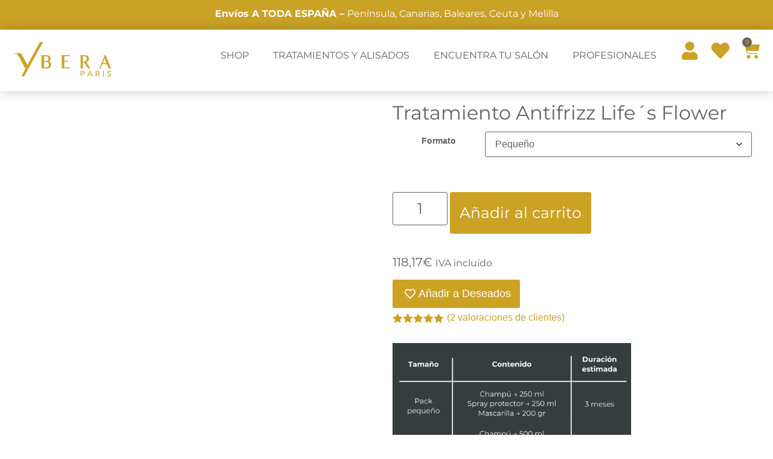

--- FILE ---
content_type: text/html; charset=UTF-8
request_url: https://yberaparis.es/shop/linea-de-cuidado/lifes-flower/tratamiento-profesional-antifrizz-lifes-flower/
body_size: 43212
content:
<!doctype html><html lang="es"><head><script data-no-optimize="1">var litespeed_docref=sessionStorage.getItem("litespeed_docref");litespeed_docref&&(Object.defineProperty(document,"referrer",{get:function(){return litespeed_docref}}),sessionStorage.removeItem("litespeed_docref"));</script> <meta charset="UTF-8"><meta name="viewport" content="width=device-width, initial-scale=1"><link rel="profile" href="https://gmpg.org/xfn/11"><title>Tratamiento Antifrizz Life´s Flower - Ybera Paris España</title><style>img:is([sizes="auto" i], [sizes^="auto," i]) { contain-intrinsic-size: 3000px 1500px }</style> <script data-cfasync="false" data-pagespeed-no-defer>var gtm4wp_datalayer_name = "dataLayer";
	var dataLayer = dataLayer || [];
	const gtm4wp_use_sku_instead = 1;
	const gtm4wp_currency = 'EUR';
	const gtm4wp_product_per_impression = 10;
	const gtm4wp_clear_ecommerce = false;
	const gtm4wp_datalayer_max_timeout = 2000;

	const gtm4wp_scrollerscript_debugmode         = false;
	const gtm4wp_scrollerscript_callbacktime      = 100;
	const gtm4wp_scrollerscript_readerlocation    = 150;
	const gtm4wp_scrollerscript_contentelementid  = "content";
	const gtm4wp_scrollerscript_scannertime       = 60;</script> <meta property="product:price:amount" content="118.17"><meta property="product:price:currency" content="EUR"><meta name="dc.title" content="Tratamiento Antifrizz Life´s Flower - Ybera Paris España"><meta name="dc.description" content="Dile adiós al frizz con el tratamiento antiencrespamiento Life´s Flower. Este kit profesional es perfecto para aquellos cabellos encrespados, deshidratados y expuestos a agresiones externas. Esta línea profesional de cuidado en casa, actúa hidratando el cabello en profundidad y manteniendo el agua natural de este. Restaura la fibra, equilibra el pH&hellip;"><meta name="dc.relation" content="https://yberaparis.es/shop/linea-de-cuidado/lifes-flower/tratamiento-profesional-antifrizz-lifes-flower/"><meta name="dc.source" content="https://yberaparis.es/"><meta name="dc.language" content="es_ES"><meta name="description" content="Dile adiós al frizz con el tratamiento antiencrespamiento Life´s Flower. Este kit profesional es perfecto para aquellos cabellos encrespados, deshidratados y expuestos a agresiones externas. Esta línea profesional de cuidado en casa, actúa hidratando el cabello en profundidad y manteniendo el agua natural de este. Restaura la fibra, equilibra el pH&hellip;"><meta name="robots" content="index, follow, max-snippet:-1, max-image-preview:large, max-video-preview:-1"><link rel="canonical" href="https://yberaparis.es/shop/linea-de-cuidado/lifes-flower/tratamiento-profesional-antifrizz-lifes-flower/"><meta property="og:url" content="https://yberaparis.es/shop/linea-de-cuidado/lifes-flower/tratamiento-profesional-antifrizz-lifes-flower/"><meta property="og:site_name" content="Ybera Paris España"><meta property="og:locale" content="es_ES"><meta property="og:type" content="product"><meta property="article:author" content="https://www.facebook.com/yberaespana/"><meta property="article:publisher" content="https://www.facebook.com/yberaespana/"><meta property="og:title" content="Tratamiento Antifrizz Life´s Flower - Ybera Paris España"><meta property="og:description" content="Dile adiós al frizz con el tratamiento antiencrespamiento Life´s Flower. Este kit profesional es perfecto para aquellos cabellos encrespados, deshidratados y expuestos a agresiones externas. Esta línea profesional de cuidado en casa, actúa hidratando el cabello en profundidad y manteniendo el agua natural de este. Restaura la fibra, equilibra el pH&hellip;"><meta property="og:image" content="https://yberaparis.es/wp-content/uploads/2023/12/Pack-Life-flowers.png"><meta property="og:image:secure_url" content="https://yberaparis.es/wp-content/uploads/2023/12/Pack-Life-flowers.png"><meta property="og:image:width" content="1080"><meta property="og:image:height" content="1080"><meta property="og:image:alt" content="tratamiento antifrizz life´s flower"><meta property="fb:pages" content=""><meta property="fb:admins" content=""><meta property="fb:app_id" content=""><meta name="twitter:card" content="summary"><meta name="twitter:title" content="Tratamiento Antifrizz Life´s Flower - Ybera Paris España"><meta name="twitter:description" content="Dile adiós al frizz con el tratamiento antiencrespamiento Life´s Flower. Este kit profesional es perfecto para aquellos cabellos encrespados, deshidratados y expuestos a agresiones externas. Esta línea profesional de cuidado en casa, actúa hidratando el cabello en profundidad y manteniendo el agua natural de este. Restaura la fibra, equilibra el pH&hellip;"><meta name="twitter:image" content="https://yberaparis.es/wp-content/uploads/2023/12/Pack-Life-flowers-1024x1024.png"><link rel='dns-prefetch' href='//capi-automation.s3.us-east-2.amazonaws.com' /><link rel="alternate" type="application/rss+xml" title="Ybera Paris España &raquo; Feed" href="https://yberaparis.es/feed/" /><link rel="alternate" type="application/rss+xml" title="Ybera Paris España &raquo; Feed de los comentarios" href="https://yberaparis.es/comments/feed/" /><link rel="alternate" type="application/rss+xml" title="Ybera Paris España &raquo; Comentario Tratamiento Antifrizz Life´s Flower del feed" href="https://yberaparis.es/shop/linea-de-cuidado/lifes-flower/tratamiento-profesional-antifrizz-lifes-flower/feed/" /><link data-optimized="2" rel="stylesheet" href="https://yberaparis.es/wp-content/litespeed/css/e0f1809987de67ac5ab380eff4745c63.css?ver=0b28d" /><style id='font-awesome-inline-css'>[data-font="FontAwesome"]:before {font-family: 'FontAwesome' !important;content: attr(data-icon) !important;speak: none !important;font-weight: normal !important;font-variant: normal !important;text-transform: none !important;line-height: 1 !important;font-style: normal !important;-webkit-font-smoothing: antialiased !important;-moz-osx-font-smoothing: grayscale !important;}</style><style id='berocket_products_label_style-inline-css'>.berocket_better_labels:before,
        .berocket_better_labels:after {
            clear: both;
            content: " ";
            display: block;
        }
        .berocket_better_labels.berocket_better_labels_image {
            position: absolute!important;
            top: 0px!important;
            bottom: 0px!important;
            left: 0px!important;
            right: 0px!important;
            pointer-events: none;
        }
        .berocket_better_labels.berocket_better_labels_image * {
            pointer-events: none;
        }
        .berocket_better_labels.berocket_better_labels_image img,
        .berocket_better_labels.berocket_better_labels_image .fa,
        .berocket_better_labels.berocket_better_labels_image .berocket_color_label,
        .berocket_better_labels.berocket_better_labels_image .berocket_image_background,
        .berocket_better_labels .berocket_better_labels_line .br_alabel,
        .berocket_better_labels .berocket_better_labels_line .br_alabel span {
            pointer-events: all;
        }
        .berocket_better_labels .berocket_color_label,
        .br_alabel .berocket_color_label {
            width: 100%;
            height: 100%;
            display: block;
        }
        .berocket_better_labels .berocket_better_labels_position_left {
            text-align:left;
            float: left;
            clear: left;
        }
        .berocket_better_labels .berocket_better_labels_position_center {
            text-align:center;
        }
        .berocket_better_labels .berocket_better_labels_position_right {
            text-align:right;
            float: right;
            clear: right;
        }
        .berocket_better_labels.berocket_better_labels_label {
            clear: both
        }
        .berocket_better_labels .berocket_better_labels_line {
            line-height: 1px;
        }
        .berocket_better_labels.berocket_better_labels_label .berocket_better_labels_line {
            clear: none;
        }
        .berocket_better_labels .berocket_better_labels_position_left .berocket_better_labels_line {
            clear: left;
        }
        .berocket_better_labels .berocket_better_labels_position_right .berocket_better_labels_line {
            clear: right;
        }
        .berocket_better_labels .berocket_better_labels_line .br_alabel {
            display: inline-block;
            position: relative;
            top: 0!important;
            left: 0!important;
            right: 0!important;
            line-height: 1px;
        }.berocket_better_labels .berocket_better_labels_position {
                display: flex;
                flex-direction: column;
            }
            .berocket_better_labels .berocket_better_labels_position.berocket_better_labels_position_left {
                align-items: start;
            }
            .berocket_better_labels .berocket_better_labels_position.berocket_better_labels_position_right {
                align-items: end;
            }
            .rtl .berocket_better_labels .berocket_better_labels_position.berocket_better_labels_position_left {
                align-items: end;
            }
            .rtl .berocket_better_labels .berocket_better_labels_position.berocket_better_labels_position_right {
                align-items: start;
            }
            .berocket_better_labels .berocket_better_labels_position.berocket_better_labels_position_center {
                align-items: center;
            }
            .berocket_better_labels .berocket_better_labels_position .berocket_better_labels_inline {
                display: flex;
                align-items: start;
            }</style><style id='yith-wcan-shortcodes-inline-css'>:root{
	--yith-wcan-filters_colors_titles: rgb(99,99,99);
	--yith-wcan-filters_colors_background: #FFFFFF;
	--yith-wcan-filters_colors_accent: rgb(204,163,37);
	--yith-wcan-filters_colors_accent_r: 204;
	--yith-wcan-filters_colors_accent_g: 163;
	--yith-wcan-filters_colors_accent_b: 37;
	--yith-wcan-color_swatches_border_radius: 100%;
	--yith-wcan-color_swatches_size: 30px;
	--yith-wcan-labels_style_background: #FFFFFF;
	--yith-wcan-labels_style_background_hover: rgb(204,163,37);
	--yith-wcan-labels_style_background_active: rgb(204,163,37);
	--yith-wcan-labels_style_text: rgb(99,99,99);
	--yith-wcan-labels_style_text_hover: #FFFFFF;
	--yith-wcan-labels_style_text_active: #FFFFFF;
	--yith-wcan-anchors_style_text: rgb(99,99,99);
	--yith-wcan-anchors_style_text_hover: rgb(204,163,37);
	--yith-wcan-anchors_style_text_active: rgb(204,163,37);
}</style><style id='wpseopress-local-business-style-inline-css'>span.wp-block-wpseopress-local-business-field{margin-right:8px}</style><style id='wpseopress-table-of-contents-style-inline-css'>.wp-block-wpseopress-table-of-contents li.active>a{font-weight:bold}</style><style id='global-styles-inline-css'>:root{--wp--preset--aspect-ratio--square: 1;--wp--preset--aspect-ratio--4-3: 4/3;--wp--preset--aspect-ratio--3-4: 3/4;--wp--preset--aspect-ratio--3-2: 3/2;--wp--preset--aspect-ratio--2-3: 2/3;--wp--preset--aspect-ratio--16-9: 16/9;--wp--preset--aspect-ratio--9-16: 9/16;--wp--preset--color--black: #000000;--wp--preset--color--cyan-bluish-gray: #abb8c3;--wp--preset--color--white: #ffffff;--wp--preset--color--pale-pink: #f78da7;--wp--preset--color--vivid-red: #cf2e2e;--wp--preset--color--luminous-vivid-orange: #ff6900;--wp--preset--color--luminous-vivid-amber: #fcb900;--wp--preset--color--light-green-cyan: #7bdcb5;--wp--preset--color--vivid-green-cyan: #00d084;--wp--preset--color--pale-cyan-blue: #8ed1fc;--wp--preset--color--vivid-cyan-blue: #0693e3;--wp--preset--color--vivid-purple: #9b51e0;--wp--preset--gradient--vivid-cyan-blue-to-vivid-purple: linear-gradient(135deg,rgba(6,147,227,1) 0%,rgb(155,81,224) 100%);--wp--preset--gradient--light-green-cyan-to-vivid-green-cyan: linear-gradient(135deg,rgb(122,220,180) 0%,rgb(0,208,130) 100%);--wp--preset--gradient--luminous-vivid-amber-to-luminous-vivid-orange: linear-gradient(135deg,rgba(252,185,0,1) 0%,rgba(255,105,0,1) 100%);--wp--preset--gradient--luminous-vivid-orange-to-vivid-red: linear-gradient(135deg,rgba(255,105,0,1) 0%,rgb(207,46,46) 100%);--wp--preset--gradient--very-light-gray-to-cyan-bluish-gray: linear-gradient(135deg,rgb(238,238,238) 0%,rgb(169,184,195) 100%);--wp--preset--gradient--cool-to-warm-spectrum: linear-gradient(135deg,rgb(74,234,220) 0%,rgb(151,120,209) 20%,rgb(207,42,186) 40%,rgb(238,44,130) 60%,rgb(251,105,98) 80%,rgb(254,248,76) 100%);--wp--preset--gradient--blush-light-purple: linear-gradient(135deg,rgb(255,206,236) 0%,rgb(152,150,240) 100%);--wp--preset--gradient--blush-bordeaux: linear-gradient(135deg,rgb(254,205,165) 0%,rgb(254,45,45) 50%,rgb(107,0,62) 100%);--wp--preset--gradient--luminous-dusk: linear-gradient(135deg,rgb(255,203,112) 0%,rgb(199,81,192) 50%,rgb(65,88,208) 100%);--wp--preset--gradient--pale-ocean: linear-gradient(135deg,rgb(255,245,203) 0%,rgb(182,227,212) 50%,rgb(51,167,181) 100%);--wp--preset--gradient--electric-grass: linear-gradient(135deg,rgb(202,248,128) 0%,rgb(113,206,126) 100%);--wp--preset--gradient--midnight: linear-gradient(135deg,rgb(2,3,129) 0%,rgb(40,116,252) 100%);--wp--preset--font-size--small: 13px;--wp--preset--font-size--medium: 20px;--wp--preset--font-size--large: 36px;--wp--preset--font-size--x-large: 42px;--wp--preset--spacing--20: 0.44rem;--wp--preset--spacing--30: 0.67rem;--wp--preset--spacing--40: 1rem;--wp--preset--spacing--50: 1.5rem;--wp--preset--spacing--60: 2.25rem;--wp--preset--spacing--70: 3.38rem;--wp--preset--spacing--80: 5.06rem;--wp--preset--shadow--natural: 6px 6px 9px rgba(0, 0, 0, 0.2);--wp--preset--shadow--deep: 12px 12px 50px rgba(0, 0, 0, 0.4);--wp--preset--shadow--sharp: 6px 6px 0px rgba(0, 0, 0, 0.2);--wp--preset--shadow--outlined: 6px 6px 0px -3px rgba(255, 255, 255, 1), 6px 6px rgba(0, 0, 0, 1);--wp--preset--shadow--crisp: 6px 6px 0px rgba(0, 0, 0, 1);}:root { --wp--style--global--content-size: 800px;--wp--style--global--wide-size: 1200px; }:where(body) { margin: 0; }.wp-site-blocks > .alignleft { float: left; margin-right: 2em; }.wp-site-blocks > .alignright { float: right; margin-left: 2em; }.wp-site-blocks > .aligncenter { justify-content: center; margin-left: auto; margin-right: auto; }:where(.wp-site-blocks) > * { margin-block-start: 24px; margin-block-end: 0; }:where(.wp-site-blocks) > :first-child { margin-block-start: 0; }:where(.wp-site-blocks) > :last-child { margin-block-end: 0; }:root { --wp--style--block-gap: 24px; }:root :where(.is-layout-flow) > :first-child{margin-block-start: 0;}:root :where(.is-layout-flow) > :last-child{margin-block-end: 0;}:root :where(.is-layout-flow) > *{margin-block-start: 24px;margin-block-end: 0;}:root :where(.is-layout-constrained) > :first-child{margin-block-start: 0;}:root :where(.is-layout-constrained) > :last-child{margin-block-end: 0;}:root :where(.is-layout-constrained) > *{margin-block-start: 24px;margin-block-end: 0;}:root :where(.is-layout-flex){gap: 24px;}:root :where(.is-layout-grid){gap: 24px;}.is-layout-flow > .alignleft{float: left;margin-inline-start: 0;margin-inline-end: 2em;}.is-layout-flow > .alignright{float: right;margin-inline-start: 2em;margin-inline-end: 0;}.is-layout-flow > .aligncenter{margin-left: auto !important;margin-right: auto !important;}.is-layout-constrained > .alignleft{float: left;margin-inline-start: 0;margin-inline-end: 2em;}.is-layout-constrained > .alignright{float: right;margin-inline-start: 2em;margin-inline-end: 0;}.is-layout-constrained > .aligncenter{margin-left: auto !important;margin-right: auto !important;}.is-layout-constrained > :where(:not(.alignleft):not(.alignright):not(.alignfull)){max-width: var(--wp--style--global--content-size);margin-left: auto !important;margin-right: auto !important;}.is-layout-constrained > .alignwide{max-width: var(--wp--style--global--wide-size);}body .is-layout-flex{display: flex;}.is-layout-flex{flex-wrap: wrap;align-items: center;}.is-layout-flex > :is(*, div){margin: 0;}body .is-layout-grid{display: grid;}.is-layout-grid > :is(*, div){margin: 0;}body{padding-top: 0px;padding-right: 0px;padding-bottom: 0px;padding-left: 0px;}a:where(:not(.wp-element-button)){text-decoration: underline;}:root :where(.wp-element-button, .wp-block-button__link){background-color: #32373c;border-width: 0;color: #fff;font-family: inherit;font-size: inherit;line-height: inherit;padding: calc(0.667em + 2px) calc(1.333em + 2px);text-decoration: none;}.has-black-color{color: var(--wp--preset--color--black) !important;}.has-cyan-bluish-gray-color{color: var(--wp--preset--color--cyan-bluish-gray) !important;}.has-white-color{color: var(--wp--preset--color--white) !important;}.has-pale-pink-color{color: var(--wp--preset--color--pale-pink) !important;}.has-vivid-red-color{color: var(--wp--preset--color--vivid-red) !important;}.has-luminous-vivid-orange-color{color: var(--wp--preset--color--luminous-vivid-orange) !important;}.has-luminous-vivid-amber-color{color: var(--wp--preset--color--luminous-vivid-amber) !important;}.has-light-green-cyan-color{color: var(--wp--preset--color--light-green-cyan) !important;}.has-vivid-green-cyan-color{color: var(--wp--preset--color--vivid-green-cyan) !important;}.has-pale-cyan-blue-color{color: var(--wp--preset--color--pale-cyan-blue) !important;}.has-vivid-cyan-blue-color{color: var(--wp--preset--color--vivid-cyan-blue) !important;}.has-vivid-purple-color{color: var(--wp--preset--color--vivid-purple) !important;}.has-black-background-color{background-color: var(--wp--preset--color--black) !important;}.has-cyan-bluish-gray-background-color{background-color: var(--wp--preset--color--cyan-bluish-gray) !important;}.has-white-background-color{background-color: var(--wp--preset--color--white) !important;}.has-pale-pink-background-color{background-color: var(--wp--preset--color--pale-pink) !important;}.has-vivid-red-background-color{background-color: var(--wp--preset--color--vivid-red) !important;}.has-luminous-vivid-orange-background-color{background-color: var(--wp--preset--color--luminous-vivid-orange) !important;}.has-luminous-vivid-amber-background-color{background-color: var(--wp--preset--color--luminous-vivid-amber) !important;}.has-light-green-cyan-background-color{background-color: var(--wp--preset--color--light-green-cyan) !important;}.has-vivid-green-cyan-background-color{background-color: var(--wp--preset--color--vivid-green-cyan) !important;}.has-pale-cyan-blue-background-color{background-color: var(--wp--preset--color--pale-cyan-blue) !important;}.has-vivid-cyan-blue-background-color{background-color: var(--wp--preset--color--vivid-cyan-blue) !important;}.has-vivid-purple-background-color{background-color: var(--wp--preset--color--vivid-purple) !important;}.has-black-border-color{border-color: var(--wp--preset--color--black) !important;}.has-cyan-bluish-gray-border-color{border-color: var(--wp--preset--color--cyan-bluish-gray) !important;}.has-white-border-color{border-color: var(--wp--preset--color--white) !important;}.has-pale-pink-border-color{border-color: var(--wp--preset--color--pale-pink) !important;}.has-vivid-red-border-color{border-color: var(--wp--preset--color--vivid-red) !important;}.has-luminous-vivid-orange-border-color{border-color: var(--wp--preset--color--luminous-vivid-orange) !important;}.has-luminous-vivid-amber-border-color{border-color: var(--wp--preset--color--luminous-vivid-amber) !important;}.has-light-green-cyan-border-color{border-color: var(--wp--preset--color--light-green-cyan) !important;}.has-vivid-green-cyan-border-color{border-color: var(--wp--preset--color--vivid-green-cyan) !important;}.has-pale-cyan-blue-border-color{border-color: var(--wp--preset--color--pale-cyan-blue) !important;}.has-vivid-cyan-blue-border-color{border-color: var(--wp--preset--color--vivid-cyan-blue) !important;}.has-vivid-purple-border-color{border-color: var(--wp--preset--color--vivid-purple) !important;}.has-vivid-cyan-blue-to-vivid-purple-gradient-background{background: var(--wp--preset--gradient--vivid-cyan-blue-to-vivid-purple) !important;}.has-light-green-cyan-to-vivid-green-cyan-gradient-background{background: var(--wp--preset--gradient--light-green-cyan-to-vivid-green-cyan) !important;}.has-luminous-vivid-amber-to-luminous-vivid-orange-gradient-background{background: var(--wp--preset--gradient--luminous-vivid-amber-to-luminous-vivid-orange) !important;}.has-luminous-vivid-orange-to-vivid-red-gradient-background{background: var(--wp--preset--gradient--luminous-vivid-orange-to-vivid-red) !important;}.has-very-light-gray-to-cyan-bluish-gray-gradient-background{background: var(--wp--preset--gradient--very-light-gray-to-cyan-bluish-gray) !important;}.has-cool-to-warm-spectrum-gradient-background{background: var(--wp--preset--gradient--cool-to-warm-spectrum) !important;}.has-blush-light-purple-gradient-background{background: var(--wp--preset--gradient--blush-light-purple) !important;}.has-blush-bordeaux-gradient-background{background: var(--wp--preset--gradient--blush-bordeaux) !important;}.has-luminous-dusk-gradient-background{background: var(--wp--preset--gradient--luminous-dusk) !important;}.has-pale-ocean-gradient-background{background: var(--wp--preset--gradient--pale-ocean) !important;}.has-electric-grass-gradient-background{background: var(--wp--preset--gradient--electric-grass) !important;}.has-midnight-gradient-background{background: var(--wp--preset--gradient--midnight) !important;}.has-small-font-size{font-size: var(--wp--preset--font-size--small) !important;}.has-medium-font-size{font-size: var(--wp--preset--font-size--medium) !important;}.has-large-font-size{font-size: var(--wp--preset--font-size--large) !important;}.has-x-large-font-size{font-size: var(--wp--preset--font-size--x-large) !important;}
:root :where(.wp-block-pullquote){font-size: 1.5em;line-height: 1.6;}</style><style id='woocommerce-inline-inline-css'>.woocommerce form .form-row .required { visibility: visible; }</style><style id='elementor-frontend-inline-css'>@-webkit-keyframes ha_fadeIn{0%{opacity:0}to{opacity:1}}@keyframes ha_fadeIn{0%{opacity:0}to{opacity:1}}@-webkit-keyframes ha_zoomIn{0%{opacity:0;-webkit-transform:scale3d(.3,.3,.3);transform:scale3d(.3,.3,.3)}50%{opacity:1}}@keyframes ha_zoomIn{0%{opacity:0;-webkit-transform:scale3d(.3,.3,.3);transform:scale3d(.3,.3,.3)}50%{opacity:1}}@-webkit-keyframes ha_rollIn{0%{opacity:0;-webkit-transform:translate3d(-100%,0,0) rotate3d(0,0,1,-120deg);transform:translate3d(-100%,0,0) rotate3d(0,0,1,-120deg)}to{opacity:1}}@keyframes ha_rollIn{0%{opacity:0;-webkit-transform:translate3d(-100%,0,0) rotate3d(0,0,1,-120deg);transform:translate3d(-100%,0,0) rotate3d(0,0,1,-120deg)}to{opacity:1}}@-webkit-keyframes ha_bounce{0%,20%,53%,to{-webkit-animation-timing-function:cubic-bezier(.215,.61,.355,1);animation-timing-function:cubic-bezier(.215,.61,.355,1)}40%,43%{-webkit-transform:translate3d(0,-30px,0) scaleY(1.1);transform:translate3d(0,-30px,0) scaleY(1.1);-webkit-animation-timing-function:cubic-bezier(.755,.05,.855,.06);animation-timing-function:cubic-bezier(.755,.05,.855,.06)}70%{-webkit-transform:translate3d(0,-15px,0) scaleY(1.05);transform:translate3d(0,-15px,0) scaleY(1.05);-webkit-animation-timing-function:cubic-bezier(.755,.05,.855,.06);animation-timing-function:cubic-bezier(.755,.05,.855,.06)}80%{-webkit-transition-timing-function:cubic-bezier(.215,.61,.355,1);transition-timing-function:cubic-bezier(.215,.61,.355,1);-webkit-transform:translate3d(0,0,0) scaleY(.95);transform:translate3d(0,0,0) scaleY(.95)}90%{-webkit-transform:translate3d(0,-4px,0) scaleY(1.02);transform:translate3d(0,-4px,0) scaleY(1.02)}}@keyframes ha_bounce{0%,20%,53%,to{-webkit-animation-timing-function:cubic-bezier(.215,.61,.355,1);animation-timing-function:cubic-bezier(.215,.61,.355,1)}40%,43%{-webkit-transform:translate3d(0,-30px,0) scaleY(1.1);transform:translate3d(0,-30px,0) scaleY(1.1);-webkit-animation-timing-function:cubic-bezier(.755,.05,.855,.06);animation-timing-function:cubic-bezier(.755,.05,.855,.06)}70%{-webkit-transform:translate3d(0,-15px,0) scaleY(1.05);transform:translate3d(0,-15px,0) scaleY(1.05);-webkit-animation-timing-function:cubic-bezier(.755,.05,.855,.06);animation-timing-function:cubic-bezier(.755,.05,.855,.06)}80%{-webkit-transition-timing-function:cubic-bezier(.215,.61,.355,1);transition-timing-function:cubic-bezier(.215,.61,.355,1);-webkit-transform:translate3d(0,0,0) scaleY(.95);transform:translate3d(0,0,0) scaleY(.95)}90%{-webkit-transform:translate3d(0,-4px,0) scaleY(1.02);transform:translate3d(0,-4px,0) scaleY(1.02)}}@-webkit-keyframes ha_bounceIn{0%,20%,40%,60%,80%,to{-webkit-animation-timing-function:cubic-bezier(.215,.61,.355,1);animation-timing-function:cubic-bezier(.215,.61,.355,1)}0%{opacity:0;-webkit-transform:scale3d(.3,.3,.3);transform:scale3d(.3,.3,.3)}20%{-webkit-transform:scale3d(1.1,1.1,1.1);transform:scale3d(1.1,1.1,1.1)}40%{-webkit-transform:scale3d(.9,.9,.9);transform:scale3d(.9,.9,.9)}60%{opacity:1;-webkit-transform:scale3d(1.03,1.03,1.03);transform:scale3d(1.03,1.03,1.03)}80%{-webkit-transform:scale3d(.97,.97,.97);transform:scale3d(.97,.97,.97)}to{opacity:1}}@keyframes ha_bounceIn{0%,20%,40%,60%,80%,to{-webkit-animation-timing-function:cubic-bezier(.215,.61,.355,1);animation-timing-function:cubic-bezier(.215,.61,.355,1)}0%{opacity:0;-webkit-transform:scale3d(.3,.3,.3);transform:scale3d(.3,.3,.3)}20%{-webkit-transform:scale3d(1.1,1.1,1.1);transform:scale3d(1.1,1.1,1.1)}40%{-webkit-transform:scale3d(.9,.9,.9);transform:scale3d(.9,.9,.9)}60%{opacity:1;-webkit-transform:scale3d(1.03,1.03,1.03);transform:scale3d(1.03,1.03,1.03)}80%{-webkit-transform:scale3d(.97,.97,.97);transform:scale3d(.97,.97,.97)}to{opacity:1}}@-webkit-keyframes ha_flipInX{0%{opacity:0;-webkit-transform:perspective(400px) rotate3d(1,0,0,90deg);transform:perspective(400px) rotate3d(1,0,0,90deg);-webkit-animation-timing-function:ease-in;animation-timing-function:ease-in}40%{-webkit-transform:perspective(400px) rotate3d(1,0,0,-20deg);transform:perspective(400px) rotate3d(1,0,0,-20deg);-webkit-animation-timing-function:ease-in;animation-timing-function:ease-in}60%{opacity:1;-webkit-transform:perspective(400px) rotate3d(1,0,0,10deg);transform:perspective(400px) rotate3d(1,0,0,10deg)}80%{-webkit-transform:perspective(400px) rotate3d(1,0,0,-5deg);transform:perspective(400px) rotate3d(1,0,0,-5deg)}}@keyframes ha_flipInX{0%{opacity:0;-webkit-transform:perspective(400px) rotate3d(1,0,0,90deg);transform:perspective(400px) rotate3d(1,0,0,90deg);-webkit-animation-timing-function:ease-in;animation-timing-function:ease-in}40%{-webkit-transform:perspective(400px) rotate3d(1,0,0,-20deg);transform:perspective(400px) rotate3d(1,0,0,-20deg);-webkit-animation-timing-function:ease-in;animation-timing-function:ease-in}60%{opacity:1;-webkit-transform:perspective(400px) rotate3d(1,0,0,10deg);transform:perspective(400px) rotate3d(1,0,0,10deg)}80%{-webkit-transform:perspective(400px) rotate3d(1,0,0,-5deg);transform:perspective(400px) rotate3d(1,0,0,-5deg)}}@-webkit-keyframes ha_flipInY{0%{opacity:0;-webkit-transform:perspective(400px) rotate3d(0,1,0,90deg);transform:perspective(400px) rotate3d(0,1,0,90deg);-webkit-animation-timing-function:ease-in;animation-timing-function:ease-in}40%{-webkit-transform:perspective(400px) rotate3d(0,1,0,-20deg);transform:perspective(400px) rotate3d(0,1,0,-20deg);-webkit-animation-timing-function:ease-in;animation-timing-function:ease-in}60%{opacity:1;-webkit-transform:perspective(400px) rotate3d(0,1,0,10deg);transform:perspective(400px) rotate3d(0,1,0,10deg)}80%{-webkit-transform:perspective(400px) rotate3d(0,1,0,-5deg);transform:perspective(400px) rotate3d(0,1,0,-5deg)}}@keyframes ha_flipInY{0%{opacity:0;-webkit-transform:perspective(400px) rotate3d(0,1,0,90deg);transform:perspective(400px) rotate3d(0,1,0,90deg);-webkit-animation-timing-function:ease-in;animation-timing-function:ease-in}40%{-webkit-transform:perspective(400px) rotate3d(0,1,0,-20deg);transform:perspective(400px) rotate3d(0,1,0,-20deg);-webkit-animation-timing-function:ease-in;animation-timing-function:ease-in}60%{opacity:1;-webkit-transform:perspective(400px) rotate3d(0,1,0,10deg);transform:perspective(400px) rotate3d(0,1,0,10deg)}80%{-webkit-transform:perspective(400px) rotate3d(0,1,0,-5deg);transform:perspective(400px) rotate3d(0,1,0,-5deg)}}@-webkit-keyframes ha_swing{20%{-webkit-transform:rotate3d(0,0,1,15deg);transform:rotate3d(0,0,1,15deg)}40%{-webkit-transform:rotate3d(0,0,1,-10deg);transform:rotate3d(0,0,1,-10deg)}60%{-webkit-transform:rotate3d(0,0,1,5deg);transform:rotate3d(0,0,1,5deg)}80%{-webkit-transform:rotate3d(0,0,1,-5deg);transform:rotate3d(0,0,1,-5deg)}}@keyframes ha_swing{20%{-webkit-transform:rotate3d(0,0,1,15deg);transform:rotate3d(0,0,1,15deg)}40%{-webkit-transform:rotate3d(0,0,1,-10deg);transform:rotate3d(0,0,1,-10deg)}60%{-webkit-transform:rotate3d(0,0,1,5deg);transform:rotate3d(0,0,1,5deg)}80%{-webkit-transform:rotate3d(0,0,1,-5deg);transform:rotate3d(0,0,1,-5deg)}}@-webkit-keyframes ha_slideInDown{0%{visibility:visible;-webkit-transform:translate3d(0,-100%,0);transform:translate3d(0,-100%,0)}}@keyframes ha_slideInDown{0%{visibility:visible;-webkit-transform:translate3d(0,-100%,0);transform:translate3d(0,-100%,0)}}@-webkit-keyframes ha_slideInUp{0%{visibility:visible;-webkit-transform:translate3d(0,100%,0);transform:translate3d(0,100%,0)}}@keyframes ha_slideInUp{0%{visibility:visible;-webkit-transform:translate3d(0,100%,0);transform:translate3d(0,100%,0)}}@-webkit-keyframes ha_slideInLeft{0%{visibility:visible;-webkit-transform:translate3d(-100%,0,0);transform:translate3d(-100%,0,0)}}@keyframes ha_slideInLeft{0%{visibility:visible;-webkit-transform:translate3d(-100%,0,0);transform:translate3d(-100%,0,0)}}@-webkit-keyframes ha_slideInRight{0%{visibility:visible;-webkit-transform:translate3d(100%,0,0);transform:translate3d(100%,0,0)}}@keyframes ha_slideInRight{0%{visibility:visible;-webkit-transform:translate3d(100%,0,0);transform:translate3d(100%,0,0)}}.ha_fadeIn{-webkit-animation-name:ha_fadeIn;animation-name:ha_fadeIn}.ha_zoomIn{-webkit-animation-name:ha_zoomIn;animation-name:ha_zoomIn}.ha_rollIn{-webkit-animation-name:ha_rollIn;animation-name:ha_rollIn}.ha_bounce{-webkit-transform-origin:center bottom;-ms-transform-origin:center bottom;transform-origin:center bottom;-webkit-animation-name:ha_bounce;animation-name:ha_bounce}.ha_bounceIn{-webkit-animation-name:ha_bounceIn;animation-name:ha_bounceIn;-webkit-animation-duration:.75s;-webkit-animation-duration:calc(var(--animate-duration)*.75);animation-duration:.75s;animation-duration:calc(var(--animate-duration)*.75)}.ha_flipInX,.ha_flipInY{-webkit-animation-name:ha_flipInX;animation-name:ha_flipInX;-webkit-backface-visibility:visible!important;backface-visibility:visible!important}.ha_flipInY{-webkit-animation-name:ha_flipInY;animation-name:ha_flipInY}.ha_swing{-webkit-transform-origin:top center;-ms-transform-origin:top center;transform-origin:top center;-webkit-animation-name:ha_swing;animation-name:ha_swing}.ha_slideInDown{-webkit-animation-name:ha_slideInDown;animation-name:ha_slideInDown}.ha_slideInUp{-webkit-animation-name:ha_slideInUp;animation-name:ha_slideInUp}.ha_slideInLeft{-webkit-animation-name:ha_slideInLeft;animation-name:ha_slideInLeft}.ha_slideInRight{-webkit-animation-name:ha_slideInRight;animation-name:ha_slideInRight}.ha-css-transform-yes{-webkit-transition-duration:var(--ha-tfx-transition-duration, .2s);transition-duration:var(--ha-tfx-transition-duration, .2s);-webkit-transition-property:-webkit-transform;transition-property:transform;transition-property:transform,-webkit-transform;-webkit-transform:translate(var(--ha-tfx-translate-x, 0),var(--ha-tfx-translate-y, 0)) scale(var(--ha-tfx-scale-x, 1),var(--ha-tfx-scale-y, 1)) skew(var(--ha-tfx-skew-x, 0),var(--ha-tfx-skew-y, 0)) rotateX(var(--ha-tfx-rotate-x, 0)) rotateY(var(--ha-tfx-rotate-y, 0)) rotateZ(var(--ha-tfx-rotate-z, 0));transform:translate(var(--ha-tfx-translate-x, 0),var(--ha-tfx-translate-y, 0)) scale(var(--ha-tfx-scale-x, 1),var(--ha-tfx-scale-y, 1)) skew(var(--ha-tfx-skew-x, 0),var(--ha-tfx-skew-y, 0)) rotateX(var(--ha-tfx-rotate-x, 0)) rotateY(var(--ha-tfx-rotate-y, 0)) rotateZ(var(--ha-tfx-rotate-z, 0))}.ha-css-transform-yes:hover{-webkit-transform:translate(var(--ha-tfx-translate-x-hover, var(--ha-tfx-translate-x, 0)),var(--ha-tfx-translate-y-hover, var(--ha-tfx-translate-y, 0))) scale(var(--ha-tfx-scale-x-hover, var(--ha-tfx-scale-x, 1)),var(--ha-tfx-scale-y-hover, var(--ha-tfx-scale-y, 1))) skew(var(--ha-tfx-skew-x-hover, var(--ha-tfx-skew-x, 0)),var(--ha-tfx-skew-y-hover, var(--ha-tfx-skew-y, 0))) rotateX(var(--ha-tfx-rotate-x-hover, var(--ha-tfx-rotate-x, 0))) rotateY(var(--ha-tfx-rotate-y-hover, var(--ha-tfx-rotate-y, 0))) rotateZ(var(--ha-tfx-rotate-z-hover, var(--ha-tfx-rotate-z, 0)));transform:translate(var(--ha-tfx-translate-x-hover, var(--ha-tfx-translate-x, 0)),var(--ha-tfx-translate-y-hover, var(--ha-tfx-translate-y, 0))) scale(var(--ha-tfx-scale-x-hover, var(--ha-tfx-scale-x, 1)),var(--ha-tfx-scale-y-hover, var(--ha-tfx-scale-y, 1))) skew(var(--ha-tfx-skew-x-hover, var(--ha-tfx-skew-x, 0)),var(--ha-tfx-skew-y-hover, var(--ha-tfx-skew-y, 0))) rotateX(var(--ha-tfx-rotate-x-hover, var(--ha-tfx-rotate-x, 0))) rotateY(var(--ha-tfx-rotate-y-hover, var(--ha-tfx-rotate-y, 0))) rotateZ(var(--ha-tfx-rotate-z-hover, var(--ha-tfx-rotate-z, 0)))}.happy-addon>.elementor-widget-container{word-wrap:break-word;overflow-wrap:break-word}.happy-addon>.elementor-widget-container,.happy-addon>.elementor-widget-container *{-webkit-box-sizing:border-box;box-sizing:border-box}.happy-addon:not(:has(.elementor-widget-container)),.happy-addon:not(:has(.elementor-widget-container)) *{-webkit-box-sizing:border-box;box-sizing:border-box;word-wrap:break-word;overflow-wrap:break-word}.happy-addon p:empty{display:none}.happy-addon .elementor-inline-editing{min-height:auto!important}.happy-addon-pro img{max-width:100%;height:auto;-o-object-fit:cover;object-fit:cover}.ha-screen-reader-text{position:absolute;overflow:hidden;clip:rect(1px,1px,1px,1px);margin:-1px;padding:0;width:1px;height:1px;border:0;word-wrap:normal!important;-webkit-clip-path:inset(50%);clip-path:inset(50%)}.ha-has-bg-overlay>.elementor-widget-container{position:relative;z-index:1}.ha-has-bg-overlay>.elementor-widget-container:before{position:absolute;top:0;left:0;z-index:-1;width:100%;height:100%;content:""}.ha-has-bg-overlay:not(:has(.elementor-widget-container)){position:relative;z-index:1}.ha-has-bg-overlay:not(:has(.elementor-widget-container)):before{position:absolute;top:0;left:0;z-index:-1;width:100%;height:100%;content:""}.ha-popup--is-enabled .ha-js-popup,.ha-popup--is-enabled .ha-js-popup img{cursor:-webkit-zoom-in!important;cursor:zoom-in!important}.mfp-wrap .mfp-arrow,.mfp-wrap .mfp-close{background-color:transparent}.mfp-wrap .mfp-arrow:focus,.mfp-wrap .mfp-close:focus{outline-width:thin}.ha-advanced-tooltip-enable{position:relative;cursor:pointer;--ha-tooltip-arrow-color:black;--ha-tooltip-arrow-distance:0}.ha-advanced-tooltip-enable .ha-advanced-tooltip-content{position:absolute;z-index:999;display:none;padding:5px 0;width:120px;height:auto;border-radius:6px;background-color:#000;color:#fff;text-align:center;opacity:0}.ha-advanced-tooltip-enable .ha-advanced-tooltip-content::after{position:absolute;border-width:5px;border-style:solid;content:""}.ha-advanced-tooltip-enable .ha-advanced-tooltip-content.no-arrow::after{visibility:hidden}.ha-advanced-tooltip-enable .ha-advanced-tooltip-content.show{display:inline-block;opacity:1}.ha-advanced-tooltip-enable.ha-advanced-tooltip-top .ha-advanced-tooltip-content,body[data-elementor-device-mode=tablet] .ha-advanced-tooltip-enable.ha-advanced-tooltip-tablet-top .ha-advanced-tooltip-content{top:unset;right:0;bottom:calc(101% + var(--ha-tooltip-arrow-distance));left:0;margin:0 auto}.ha-advanced-tooltip-enable.ha-advanced-tooltip-top .ha-advanced-tooltip-content::after,body[data-elementor-device-mode=tablet] .ha-advanced-tooltip-enable.ha-advanced-tooltip-tablet-top .ha-advanced-tooltip-content::after{top:100%;right:unset;bottom:unset;left:50%;border-color:var(--ha-tooltip-arrow-color) transparent transparent transparent;-webkit-transform:translateX(-50%);-ms-transform:translateX(-50%);transform:translateX(-50%)}.ha-advanced-tooltip-enable.ha-advanced-tooltip-bottom .ha-advanced-tooltip-content,body[data-elementor-device-mode=tablet] .ha-advanced-tooltip-enable.ha-advanced-tooltip-tablet-bottom .ha-advanced-tooltip-content{top:calc(101% + var(--ha-tooltip-arrow-distance));right:0;bottom:unset;left:0;margin:0 auto}.ha-advanced-tooltip-enable.ha-advanced-tooltip-bottom .ha-advanced-tooltip-content::after,body[data-elementor-device-mode=tablet] .ha-advanced-tooltip-enable.ha-advanced-tooltip-tablet-bottom .ha-advanced-tooltip-content::after{top:unset;right:unset;bottom:100%;left:50%;border-color:transparent transparent var(--ha-tooltip-arrow-color) transparent;-webkit-transform:translateX(-50%);-ms-transform:translateX(-50%);transform:translateX(-50%)}.ha-advanced-tooltip-enable.ha-advanced-tooltip-left .ha-advanced-tooltip-content,body[data-elementor-device-mode=tablet] .ha-advanced-tooltip-enable.ha-advanced-tooltip-tablet-left .ha-advanced-tooltip-content{top:50%;right:calc(101% + var(--ha-tooltip-arrow-distance));bottom:unset;left:unset;-webkit-transform:translateY(-50%);-ms-transform:translateY(-50%);transform:translateY(-50%)}.ha-advanced-tooltip-enable.ha-advanced-tooltip-left .ha-advanced-tooltip-content::after,body[data-elementor-device-mode=tablet] .ha-advanced-tooltip-enable.ha-advanced-tooltip-tablet-left .ha-advanced-tooltip-content::after{top:50%;right:unset;bottom:unset;left:100%;border-color:transparent transparent transparent var(--ha-tooltip-arrow-color);-webkit-transform:translateY(-50%);-ms-transform:translateY(-50%);transform:translateY(-50%)}.ha-advanced-tooltip-enable.ha-advanced-tooltip-right .ha-advanced-tooltip-content,body[data-elementor-device-mode=tablet] .ha-advanced-tooltip-enable.ha-advanced-tooltip-tablet-right .ha-advanced-tooltip-content{top:50%;right:unset;bottom:unset;left:calc(101% + var(--ha-tooltip-arrow-distance));-webkit-transform:translateY(-50%);-ms-transform:translateY(-50%);transform:translateY(-50%)}.ha-advanced-tooltip-enable.ha-advanced-tooltip-right .ha-advanced-tooltip-content::after,body[data-elementor-device-mode=tablet] .ha-advanced-tooltip-enable.ha-advanced-tooltip-tablet-right .ha-advanced-tooltip-content::after{top:50%;right:100%;bottom:unset;left:unset;border-color:transparent var(--ha-tooltip-arrow-color) transparent transparent;-webkit-transform:translateY(-50%);-ms-transform:translateY(-50%);transform:translateY(-50%)}body[data-elementor-device-mode=mobile] .ha-advanced-tooltip-enable.ha-advanced-tooltip-mobile-top .ha-advanced-tooltip-content{top:unset;right:0;bottom:calc(101% + var(--ha-tooltip-arrow-distance));left:0;margin:0 auto}body[data-elementor-device-mode=mobile] .ha-advanced-tooltip-enable.ha-advanced-tooltip-mobile-top .ha-advanced-tooltip-content::after{top:100%;right:unset;bottom:unset;left:50%;border-color:var(--ha-tooltip-arrow-color) transparent transparent transparent;-webkit-transform:translateX(-50%);-ms-transform:translateX(-50%);transform:translateX(-50%)}body[data-elementor-device-mode=mobile] .ha-advanced-tooltip-enable.ha-advanced-tooltip-mobile-bottom .ha-advanced-tooltip-content{top:calc(101% + var(--ha-tooltip-arrow-distance));right:0;bottom:unset;left:0;margin:0 auto}body[data-elementor-device-mode=mobile] .ha-advanced-tooltip-enable.ha-advanced-tooltip-mobile-bottom .ha-advanced-tooltip-content::after{top:unset;right:unset;bottom:100%;left:50%;border-color:transparent transparent var(--ha-tooltip-arrow-color) transparent;-webkit-transform:translateX(-50%);-ms-transform:translateX(-50%);transform:translateX(-50%)}body[data-elementor-device-mode=mobile] .ha-advanced-tooltip-enable.ha-advanced-tooltip-mobile-left .ha-advanced-tooltip-content{top:50%;right:calc(101% + var(--ha-tooltip-arrow-distance));bottom:unset;left:unset;-webkit-transform:translateY(-50%);-ms-transform:translateY(-50%);transform:translateY(-50%)}body[data-elementor-device-mode=mobile] .ha-advanced-tooltip-enable.ha-advanced-tooltip-mobile-left .ha-advanced-tooltip-content::after{top:50%;right:unset;bottom:unset;left:100%;border-color:transparent transparent transparent var(--ha-tooltip-arrow-color);-webkit-transform:translateY(-50%);-ms-transform:translateY(-50%);transform:translateY(-50%)}body[data-elementor-device-mode=mobile] .ha-advanced-tooltip-enable.ha-advanced-tooltip-mobile-right .ha-advanced-tooltip-content{top:50%;right:unset;bottom:unset;left:calc(101% + var(--ha-tooltip-arrow-distance));-webkit-transform:translateY(-50%);-ms-transform:translateY(-50%);transform:translateY(-50%)}body[data-elementor-device-mode=mobile] .ha-advanced-tooltip-enable.ha-advanced-tooltip-mobile-right .ha-advanced-tooltip-content::after{top:50%;right:100%;bottom:unset;left:unset;border-color:transparent var(--ha-tooltip-arrow-color) transparent transparent;-webkit-transform:translateY(-50%);-ms-transform:translateY(-50%);transform:translateY(-50%)}body.elementor-editor-active .happy-addon.ha-gravityforms .gform_wrapper{display:block!important}.ha-scroll-to-top-wrap.ha-scroll-to-top-hide{display:none}.ha-scroll-to-top-wrap.edit-mode,.ha-scroll-to-top-wrap.single-page-off{display:none!important}.ha-scroll-to-top-button{position:fixed;right:15px;bottom:15px;z-index:9999;display:-webkit-box;display:-webkit-flex;display:-ms-flexbox;display:flex;-webkit-box-align:center;-webkit-align-items:center;align-items:center;-ms-flex-align:center;-webkit-box-pack:center;-ms-flex-pack:center;-webkit-justify-content:center;justify-content:center;width:50px;height:50px;border-radius:50px;background-color:#5636d1;color:#fff;text-align:center;opacity:1;cursor:pointer;-webkit-transition:all .3s;transition:all .3s}.ha-scroll-to-top-button i{color:#fff;font-size:16px}.ha-scroll-to-top-button:hover{background-color:#e2498a}.ha-particle-wrapper{position:absolute;top:0;left:0;width:100%;height:100%}.ha-floating-element{position:fixed;z-index:999}.ha-floating-element-align-top-left .ha-floating-element{top:0;left:0}.ha-floating-element-align-top-right .ha-floating-element{top:0;right:0}.ha-floating-element-align-top-center .ha-floating-element{top:0;left:50%;-webkit-transform:translateX(-50%);-ms-transform:translateX(-50%);transform:translateX(-50%)}.ha-floating-element-align-middle-left .ha-floating-element{top:50%;left:0;-webkit-transform:translateY(-50%);-ms-transform:translateY(-50%);transform:translateY(-50%)}.ha-floating-element-align-middle-right .ha-floating-element{top:50%;right:0;-webkit-transform:translateY(-50%);-ms-transform:translateY(-50%);transform:translateY(-50%)}.ha-floating-element-align-bottom-left .ha-floating-element{bottom:0;left:0}.ha-floating-element-align-bottom-right .ha-floating-element{right:0;bottom:0}.ha-floating-element-align-bottom-center .ha-floating-element{bottom:0;left:50%;-webkit-transform:translateX(-50%);-ms-transform:translateX(-50%);transform:translateX(-50%)}.ha-editor-placeholder{padding:20px;border:5px double #f1f1f1;background:#f8f8f8;text-align:center;opacity:.5}.ha-editor-placeholder-title{margin-top:0;margin-bottom:8px;font-weight:700;font-size:16px}.ha-editor-placeholder-content{margin:0;font-size:12px}.ha-p-relative{position:relative}.ha-p-absolute{position:absolute}.ha-p-fixed{position:fixed}.ha-w-1{width:1%}.ha-h-1{height:1%}.ha-w-2{width:2%}.ha-h-2{height:2%}.ha-w-3{width:3%}.ha-h-3{height:3%}.ha-w-4{width:4%}.ha-h-4{height:4%}.ha-w-5{width:5%}.ha-h-5{height:5%}.ha-w-6{width:6%}.ha-h-6{height:6%}.ha-w-7{width:7%}.ha-h-7{height:7%}.ha-w-8{width:8%}.ha-h-8{height:8%}.ha-w-9{width:9%}.ha-h-9{height:9%}.ha-w-10{width:10%}.ha-h-10{height:10%}.ha-w-11{width:11%}.ha-h-11{height:11%}.ha-w-12{width:12%}.ha-h-12{height:12%}.ha-w-13{width:13%}.ha-h-13{height:13%}.ha-w-14{width:14%}.ha-h-14{height:14%}.ha-w-15{width:15%}.ha-h-15{height:15%}.ha-w-16{width:16%}.ha-h-16{height:16%}.ha-w-17{width:17%}.ha-h-17{height:17%}.ha-w-18{width:18%}.ha-h-18{height:18%}.ha-w-19{width:19%}.ha-h-19{height:19%}.ha-w-20{width:20%}.ha-h-20{height:20%}.ha-w-21{width:21%}.ha-h-21{height:21%}.ha-w-22{width:22%}.ha-h-22{height:22%}.ha-w-23{width:23%}.ha-h-23{height:23%}.ha-w-24{width:24%}.ha-h-24{height:24%}.ha-w-25{width:25%}.ha-h-25{height:25%}.ha-w-26{width:26%}.ha-h-26{height:26%}.ha-w-27{width:27%}.ha-h-27{height:27%}.ha-w-28{width:28%}.ha-h-28{height:28%}.ha-w-29{width:29%}.ha-h-29{height:29%}.ha-w-30{width:30%}.ha-h-30{height:30%}.ha-w-31{width:31%}.ha-h-31{height:31%}.ha-w-32{width:32%}.ha-h-32{height:32%}.ha-w-33{width:33%}.ha-h-33{height:33%}.ha-w-34{width:34%}.ha-h-34{height:34%}.ha-w-35{width:35%}.ha-h-35{height:35%}.ha-w-36{width:36%}.ha-h-36{height:36%}.ha-w-37{width:37%}.ha-h-37{height:37%}.ha-w-38{width:38%}.ha-h-38{height:38%}.ha-w-39{width:39%}.ha-h-39{height:39%}.ha-w-40{width:40%}.ha-h-40{height:40%}.ha-w-41{width:41%}.ha-h-41{height:41%}.ha-w-42{width:42%}.ha-h-42{height:42%}.ha-w-43{width:43%}.ha-h-43{height:43%}.ha-w-44{width:44%}.ha-h-44{height:44%}.ha-w-45{width:45%}.ha-h-45{height:45%}.ha-w-46{width:46%}.ha-h-46{height:46%}.ha-w-47{width:47%}.ha-h-47{height:47%}.ha-w-48{width:48%}.ha-h-48{height:48%}.ha-w-49{width:49%}.ha-h-49{height:49%}.ha-w-50{width:50%}.ha-h-50{height:50%}.ha-w-51{width:51%}.ha-h-51{height:51%}.ha-w-52{width:52%}.ha-h-52{height:52%}.ha-w-53{width:53%}.ha-h-53{height:53%}.ha-w-54{width:54%}.ha-h-54{height:54%}.ha-w-55{width:55%}.ha-h-55{height:55%}.ha-w-56{width:56%}.ha-h-56{height:56%}.ha-w-57{width:57%}.ha-h-57{height:57%}.ha-w-58{width:58%}.ha-h-58{height:58%}.ha-w-59{width:59%}.ha-h-59{height:59%}.ha-w-60{width:60%}.ha-h-60{height:60%}.ha-w-61{width:61%}.ha-h-61{height:61%}.ha-w-62{width:62%}.ha-h-62{height:62%}.ha-w-63{width:63%}.ha-h-63{height:63%}.ha-w-64{width:64%}.ha-h-64{height:64%}.ha-w-65{width:65%}.ha-h-65{height:65%}.ha-w-66{width:66%}.ha-h-66{height:66%}.ha-w-67{width:67%}.ha-h-67{height:67%}.ha-w-68{width:68%}.ha-h-68{height:68%}.ha-w-69{width:69%}.ha-h-69{height:69%}.ha-w-70{width:70%}.ha-h-70{height:70%}.ha-w-71{width:71%}.ha-h-71{height:71%}.ha-w-72{width:72%}.ha-h-72{height:72%}.ha-w-73{width:73%}.ha-h-73{height:73%}.ha-w-74{width:74%}.ha-h-74{height:74%}.ha-w-75{width:75%}.ha-h-75{height:75%}.ha-w-76{width:76%}.ha-h-76{height:76%}.ha-w-77{width:77%}.ha-h-77{height:77%}.ha-w-78{width:78%}.ha-h-78{height:78%}.ha-w-79{width:79%}.ha-h-79{height:79%}.ha-w-80{width:80%}.ha-h-80{height:80%}.ha-w-81{width:81%}.ha-h-81{height:81%}.ha-w-82{width:82%}.ha-h-82{height:82%}.ha-w-83{width:83%}.ha-h-83{height:83%}.ha-w-84{width:84%}.ha-h-84{height:84%}.ha-w-85{width:85%}.ha-h-85{height:85%}.ha-w-86{width:86%}.ha-h-86{height:86%}.ha-w-87{width:87%}.ha-h-87{height:87%}.ha-w-88{width:88%}.ha-h-88{height:88%}.ha-w-89{width:89%}.ha-h-89{height:89%}.ha-w-90{width:90%}.ha-h-90{height:90%}.ha-w-91{width:91%}.ha-h-91{height:91%}.ha-w-92{width:92%}.ha-h-92{height:92%}.ha-w-93{width:93%}.ha-h-93{height:93%}.ha-w-94{width:94%}.ha-h-94{height:94%}.ha-w-95{width:95%}.ha-h-95{height:95%}.ha-w-96{width:96%}.ha-h-96{height:96%}.ha-w-97{width:97%}.ha-h-97{height:97%}.ha-w-98{width:98%}.ha-h-98{height:98%}.ha-w-99{width:99%}.ha-h-99{height:99%}.ha-w-100{width:100%}.ha-h-100{height:100%}.ha-flex{display:-webkit-box!important;display:-webkit-flex!important;display:-ms-flexbox!important;display:flex!important}.ha-flex-inline{display:-webkit-inline-box!important;display:-webkit-inline-flex!important;display:-ms-inline-flexbox!important;display:inline-flex!important}.ha-flex-x-start{-webkit-box-pack:start;-ms-flex-pack:start;-webkit-justify-content:flex-start;justify-content:flex-start}.ha-flex-x-end{-webkit-box-pack:end;-ms-flex-pack:end;-webkit-justify-content:flex-end;justify-content:flex-end}.ha-flex-x-between{-webkit-box-pack:justify;-ms-flex-pack:justify;-webkit-justify-content:space-between;justify-content:space-between}.ha-flex-x-around{-ms-flex-pack:distribute;-webkit-justify-content:space-around;justify-content:space-around}.ha-flex-x-even{-webkit-box-pack:space-evenly;-ms-flex-pack:space-evenly;-webkit-justify-content:space-evenly;justify-content:space-evenly}.ha-flex-x-center{-webkit-box-pack:center;-ms-flex-pack:center;-webkit-justify-content:center;justify-content:center}.ha-flex-y-top{-webkit-box-align:start;-webkit-align-items:flex-start;align-items:flex-start;-ms-flex-align:start}.ha-flex-y-center{-webkit-box-align:center;-webkit-align-items:center;align-items:center;-ms-flex-align:center}.ha-flex-y-bottom{-webkit-box-align:end;-webkit-align-items:flex-end;align-items:flex-end;-ms-flex-align:end}</style><style id='wpforms-modern-full-inline-css'>:root {
				--wpforms-field-border-radius: 3px;
--wpforms-field-border-style: solid;
--wpforms-field-border-size: 1px;
--wpforms-field-background-color: #ffffff;
--wpforms-field-border-color: rgba( 0, 0, 0, 0.25 );
--wpforms-field-border-color-spare: rgba( 0, 0, 0, 0.25 );
--wpforms-field-text-color: rgba( 0, 0, 0, 0.7 );
--wpforms-field-menu-color: #ffffff;
--wpforms-label-color: rgba( 0, 0, 0, 0.85 );
--wpforms-label-sublabel-color: rgba( 0, 0, 0, 0.55 );
--wpforms-label-error-color: #d63637;
--wpforms-button-border-radius: 3px;
--wpforms-button-border-style: none;
--wpforms-button-border-size: 1px;
--wpforms-button-background-color: #066aab;
--wpforms-button-border-color: #066aab;
--wpforms-button-text-color: #ffffff;
--wpforms-page-break-color: #066aab;
--wpforms-background-image: none;
--wpforms-background-position: center center;
--wpforms-background-repeat: no-repeat;
--wpforms-background-size: cover;
--wpforms-background-width: 100px;
--wpforms-background-height: 100px;
--wpforms-background-color: rgba( 0, 0, 0, 0 );
--wpforms-background-url: none;
--wpforms-container-padding: 0px;
--wpforms-container-border-style: none;
--wpforms-container-border-width: 1px;
--wpforms-container-border-color: #000000;
--wpforms-container-border-radius: 3px;
--wpforms-field-size-input-height: 43px;
--wpforms-field-size-input-spacing: 15px;
--wpforms-field-size-font-size: 16px;
--wpforms-field-size-line-height: 19px;
--wpforms-field-size-padding-h: 14px;
--wpforms-field-size-checkbox-size: 16px;
--wpforms-field-size-sublabel-spacing: 5px;
--wpforms-field-size-icon-size: 1;
--wpforms-label-size-font-size: 16px;
--wpforms-label-size-line-height: 19px;
--wpforms-label-size-sublabel-font-size: 14px;
--wpforms-label-size-sublabel-line-height: 17px;
--wpforms-button-size-font-size: 17px;
--wpforms-button-size-height: 41px;
--wpforms-button-size-padding-h: 15px;
--wpforms-button-size-margin-top: 10px;
--wpforms-container-shadow-size-box-shadow: none;
			}</style><style id='jet-woo-builder-inline-css'>@font-face {
				font-family: "WooCommerce";
				font-weight: normal;
				font-style: normal;
				src: url("https://yberaparis.es/wp-content/plugins/woocommerce/assets/fonts/WooCommerce.eot");
				src: url("https://yberaparis.es/wp-content/plugins/woocommerce/assets/fonts/WooCommerce.eot?#iefix") format("embedded-opentype"),
					 url("https://yberaparis.es/wp-content/plugins/woocommerce/assets/fonts/WooCommerce.woff") format("woff"),
					 url("https://yberaparis.es/wp-content/plugins/woocommerce/assets/fonts/WooCommerce.ttf") format("truetype"),
					 url("https://yberaparis.es/wp-content/plugins/woocommerce/assets/fonts/WooCommerce.svg#WooCommerce") format("svg");
			}</style><style id='wc-pb-checkout-blocks-inline-css'>table.wc-block-cart-items .wc-block-cart-items__row.is-bundle__meta_hidden .wc-block-components-product-details__incluye, .wc-block-components-order-summary-item.is-bundle__meta_hidden .wc-block-components-product-details__incluye { display:none; } table.wc-block-cart-items .wc-block-cart-items__row.is-bundle .wc-block-components-product-details__incluye .wc-block-components-product-details__name, .wc-block-components-order-summary-item.is-bundle .wc-block-components-product-details__incluye .wc-block-components-product-details__name { display:block; margin-bottom: 0.5em } table.wc-block-cart-items .wc-block-cart-items__row.is-bundle .wc-block-components-product-details__incluye:not(:first-of-type) .wc-block-components-product-details__name, .wc-block-components-order-summary-item.is-bundle .wc-block-components-product-details__incluye:not(:first-of-type) .wc-block-components-product-details__name { display:none } table.wc-block-cart-items .wc-block-cart-items__row.is-bundle .wc-block-components-product-details__incluye + li:not( .wc-block-components-product-details__incluye ), .wc-block-components-order-summary-item.is-bundle .wc-block-components-product-details__incluye + li:not( .wc-block-components-product-details__incluye ) { margin-top:0.5em }</style> <script type="litespeed/javascript" data-src="https://yberaparis.es/wp-includes/js/jquery/jquery.min.js" id="jquery-core-js"></script> <script id="tc-cart-js-extra" type="litespeed/javascript">var tc_ajax={"ajaxUrl":"https:\/\/yberaparis.es\/wp-admin\/admin-ajax.php","ajaxNonce":"8a4632cd9e","empty_cart_message":"Are you sure you want to remove all tickets from your cart?","success_message":"Ticket Added!","imgUrl":"https:\/\/yberaparis.es\/wp-content\/plugins\/tickera\/images\/ajax-loader.gif","addingMsg":"Adding ticket to cart...","outMsg":"In Your Cart","cart_url":"https:\/\/yberaparis.es\/carrito\/","update_cart_message":"Please update your cart before to proceed.","empty_cart_confirmation":"Please confirm to remove all of the items from your cart.","tc_provide_your_details":"In order to continue you need to agree to provide your details.","tc_gateway_collection_data":"","tc_error_message":"Only customers aged 16 or older are permitted for purchase on this website","tc_show_age_check":"no","tc_field_error":"This field is required *","alphanumeric_characters_only":"Please use alphanumeric characters only."}</script> <script id="tc-jquery-validate-js-extra" type="litespeed/javascript">var tc_jquery_validate_library_translation={"required":"This field is required.","remote":"Please fix this field.","email":"Please enter a valid email address.","url":"Please enter a valid URL.","date":"Please enter a valid date.","dateISO":"Please enter a valid date (ISO).","number":"Please enter a valid number.","digits":"Please enter only digits.","equalTo":"Please enter the same value again.","maxlength":"Please enter no more than {0} characters.","minlength":"Please enter at least {0} characters.","rangelength":"Please enter a value between {0} and {1} characters long.","range":"Please enter a value between {0} and {1}.","max":"Please enter a value less than or equal to {0}.","min":"Please enter a value greater than or equal to {0}.","step":"Please enter a multiple of {0}."}</script> <script id="wc-add-to-cart-js-extra" type="litespeed/javascript">var wc_add_to_cart_params={"ajax_url":"\/wp-admin\/admin-ajax.php","wc_ajax_url":"\/?wc-ajax=%%endpoint%%","i18n_view_cart":"Ver carrito","cart_url":"https:\/\/yberaparis.es\/carrito\/","is_cart":"","cart_redirect_after_add":"no"}</script> <script id="wc-single-product-js-extra" type="litespeed/javascript">var wc_single_product_params={"i18n_required_rating_text":"Por favor elige una puntuaci\u00f3n","i18n_rating_options":["1 de 5 estrellas","2 de 5 estrellas","3 de 5 estrellas","4 de 5 estrellas","5 de 5 estrellas"],"i18n_product_gallery_trigger_text":"Ver galer\u00eda de im\u00e1genes a pantalla completa","review_rating_required":"yes","flexslider":{"rtl":!1,"animation":"slide","smoothHeight":!0,"directionNav":!1,"controlNav":"thumbnails","slideshow":!1,"animationSpeed":500,"animationLoop":!1,"allowOneSlide":!1},"zoom_enabled":"1","zoom_options":[],"photoswipe_enabled":"1","photoswipe_options":{"shareEl":!1,"closeOnScroll":!1,"history":!1,"hideAnimationDuration":0,"showAnimationDuration":0},"flexslider_enabled":"1"}</script> <script id="woocommerce-js-extra" type="litespeed/javascript">var woocommerce_params={"ajax_url":"\/wp-admin\/admin-ajax.php","wc_ajax_url":"\/?wc-ajax=%%endpoint%%","i18n_password_show":"Mostrar contrase\u00f1a","i18n_password_hide":"Ocultar contrase\u00f1a"}</script> <link rel="https://api.w.org/" href="https://yberaparis.es/wp-json/" /><link rel="alternate" title="JSON" type="application/json" href="https://yberaparis.es/wp-json/wp/v2/product/45952" /><link rel="EditURI" type="application/rsd+xml" title="RSD" href="https://yberaparis.es/xmlrpc.php?rsd" /><meta name="generator" content="WordPress 6.8.3" /><link rel='shortlink' href='https://yberaparis.es/?p=45952' /><link rel="alternate" title="oEmbed (JSON)" type="application/json+oembed" href="https://yberaparis.es/wp-json/oembed/1.0/embed?url=https%3A%2F%2Fyberaparis.es%2Fshop%2Flinea-de-cuidado%2Flifes-flower%2Ftratamiento-profesional-antifrizz-lifes-flower%2F" /><link rel="alternate" title="oEmbed (XML)" type="text/xml+oembed" href="https://yberaparis.es/wp-json/oembed/1.0/embed?url=https%3A%2F%2Fyberaparis.es%2Fshop%2Flinea-de-cuidado%2Flifes-flower%2Ftratamiento-profesional-antifrizz-lifes-flower%2F&#038;format=xml" /><style>.product .images {position: relative;}</style>
 <script data-cfasync="false" data-pagespeed-no-defer>var dataLayer_content = {"visitorLoginState":"logged-out","visitorType":"visitor-logged-out","visitorEmail":"","visitorEmailHash":"","visitorRegistrationDate":"","visitorUsername":"","visitorIP":"18.220.208.194","pageTitle":"Tratamiento Antifrizz Life´s Flower |","pagePostType":"product","pagePostType2":"single-product","browserName":"","browserVersion":"","browserEngineName":"","browserEngineVersion":"","osName":"","osVersion":"","deviceType":"bot","deviceManufacturer":"","deviceModel":"","customerTotalOrders":0,"customerTotalOrderValue":0,"customerFirstName":"","customerLastName":"","customerBillingFirstName":"","customerBillingLastName":"","customerBillingCompany":"","customerBillingAddress1":"","customerBillingAddress2":"","customerBillingCity":"","customerBillingState":"","customerBillingPostcode":"","customerBillingCountry":"","customerBillingEmail":"","customerBillingEmailHash":"","customerBillingPhone":"","customerShippingFirstName":"","customerShippingLastName":"","customerShippingCompany":"","customerShippingAddress1":"","customerShippingAddress2":"","customerShippingCity":"","customerShippingState":"","customerShippingPostcode":"","customerShippingCountry":"","cartContent":{"totals":{"applied_coupons":[],"discount_total":0,"subtotal":0,"total":0},"items":[]},"productRatingCounts":{"5":2},"productAverageRating":5,"productReviewCount":2,"productType":"variable","productIsVariable":1};
	dataLayer.push( dataLayer_content );</script> <script data-cfasync="false" data-pagespeed-no-defer>if (typeof gtag == "undefined") {
			function gtag(){dataLayer.push(arguments);}
		}

		gtag("consent", "default", {
			"analytics_storage": "granted",
			"ad_storage": "granted",
			"ad_user_data": "denied",
			"ad_personalization": "denied",
			"functionality_storage": "granted",
			"security_storage": "granted",
			"personalization_storage": "granted",
		});</script> <script data-cfasync="false" data-pagespeed-no-defer>(function(w,d,s,l,i){w[l]=w[l]||[];w[l].push({'gtm.start':
new Date().getTime(),event:'gtm.js'});var f=d.getElementsByTagName(s)[0],
j=d.createElement(s),dl=l!='dataLayer'?'&l='+l:'';j.async=true;j.src=
'//www.googletagmanager.com/gtm.js?id='+i+dl;f.parentNode.insertBefore(j,f);
})(window,document,'script','dataLayer','GTM-NBLFMGH');</script> <script type="litespeed/javascript" data-src="https://sis-t.redsys.es:25443/sis/NC/sandbox/redsysV3.js"></script> <noscript><style>.woocommerce-product-gallery{ opacity: 1 !important; }</style></noscript><meta name="generator" content="Elementor 3.33.2; features: additional_custom_breakpoints; settings: css_print_method-external, google_font-enabled, font_display-swap"><style type="text/css">.wdp_bulk_table_content .wdp_pricing_table_caption { color: #6d6d6d ! important} .wdp_bulk_table_content table thead td { color: #6d6d6d ! important} .wdp_bulk_table_content table thead td { background-color: #efefef ! important} .wdp_bulk_table_content table thead td { higlight_background_color-color: #efefef ! important} .wdp_bulk_table_content table thead td { higlight_text_color: #6d6d6d ! important} .wdp_bulk_table_content table tbody td { color: #6d6d6d ! important} .wdp_bulk_table_content table tbody td { background-color: #ffffff ! important} .wdp_bulk_table_content .wdp_pricing_table_footer { color: #6d6d6d ! important}</style> <script  type="litespeed/javascript">!function(f,b,e,v,n,t,s){if(f.fbq)return;n=f.fbq=function(){n.callMethod?n.callMethod.apply(n,arguments):n.queue.push(arguments)};if(!f._fbq)f._fbq=n;n.push=n;n.loaded=!0;n.version='2.0';n.queue=[];t=b.createElement(e);t.async=!0;t.src=v;s=b.getElementsByTagName(e)[0];s.parentNode.insertBefore(t,s)}(window,document,'script','https://connect.facebook.net/en_US/fbevents.js')</script>  <script  type="litespeed/javascript">fbq('init','398292891723318',{},{"agent":"woocommerce_0-10.3.7-3.5.14"});document.addEventListener('DOMContentLiteSpeedLoaded',function(){document.body.insertAdjacentHTML('beforeend','<div class=\"wc-facebook-pixel-event-placeholder\"></div>')},!1)</script> <style>.e-con.e-parent:nth-of-type(n+4):not(.e-lazyloaded):not(.e-no-lazyload),
				.e-con.e-parent:nth-of-type(n+4):not(.e-lazyloaded):not(.e-no-lazyload) * {
					background-image: none !important;
				}
				@media screen and (max-height: 1024px) {
					.e-con.e-parent:nth-of-type(n+3):not(.e-lazyloaded):not(.e-no-lazyload),
					.e-con.e-parent:nth-of-type(n+3):not(.e-lazyloaded):not(.e-no-lazyload) * {
						background-image: none !important;
					}
				}
				@media screen and (max-height: 640px) {
					.e-con.e-parent:nth-of-type(n+2):not(.e-lazyloaded):not(.e-no-lazyload),
					.e-con.e-parent:nth-of-type(n+2):not(.e-lazyloaded):not(.e-no-lazyload) * {
						background-image: none !important;
					}
				}</style><link rel="icon" href="https://yberaparis.es/wp-content/uploads/2023/10/cropped-favicon-2-32x32.png" sizes="32x32" /><link rel="icon" href="https://yberaparis.es/wp-content/uploads/2023/10/cropped-favicon-2-192x192.png" sizes="192x192" /><link rel="apple-touch-icon" href="https://yberaparis.es/wp-content/uploads/2023/10/cropped-favicon-2-180x180.png" /><meta name="msapplication-TileImage" content="https://yberaparis.es/wp-content/uploads/2023/10/cropped-favicon-2-270x270.png" /><style id="wp-custom-css">/* Gerard menu Landigs Profesional PT*/
li.menu-grupo-whatsapp a{
	background-color: #caa225!important;
  color: white!important;
}
li.menu-grupo-whatsapp a:hover{
	background-color: #636363!important;
}
/* Gerard CSS post-pass-form *****/
.post-password-form {
	text-align: center !important;
    display: flex;
    flex-direction: column;
    align-items: center;
	margin-bottom:64px;
}
.post-password-form p{
	display:block;
	margin-top:48px;
}
.post-password-form p label[for=pwbox-395937]{
	margin-top:-18px;
}
/*** Tcketera Checkout ****/
div.owner-info-wrap h5{
	display:none!important;
}
div.tc-form-ticket-fields-wrap h2{
	font-size:40px;
}
div.fields-wrap.tc_form_id_201428 h3{
	font-size:22px;
	padding-top:24px!important;
	margin-bottom:32px!important;
}
div.tc-form-ticket-fields-wrap{
	margin-bottom:32px!important;
}
div.fields-wrap.tc_form_id_201428.tc_ticket_type_id_976468.tc_text_field > label > span > abbr{
	margin-left:5px;
	color:red;
}

div.owner-info-wrap > div.fields-wrap.tc_form_id_201428 input{
border-style: solid;
    border-width: 1px 1px 1px 1px;
    border-color: #E5E5E5;
    text-align: left;
}
div.owner-info-wrap > div.fields-wrap.tc_form_id_201428 label{
	font-family: "Nunito", Sans-serif;
    font-size: 14px;
    font-weight: bold;
    margin-bottom: 5px;
}</style></head><body class="wp-singular product-template-default single single-product postid-45952 wp-custom-logo wp-embed-responsive wp-theme-hello-elementor theme-hello-elementor woocommerce woocommerce-page woocommerce-no-js yith-wcan-pro hello-elementor-default elementor-default elementor-template-full-width elementor-kit-11 elementor-page-1576"><a class="skip-link screen-reader-text" href="#content">Ir al contenido</a><header data-elementor-type="header" data-elementor-id="20" class="elementor elementor-20 elementor-location-header" data-elementor-settings="{&quot;ha_cmc_init_switcher&quot;:&quot;no&quot;}" data-elementor-post-type="elementor_library"><div data-ha-element-link="{&quot;url&quot;:&quot;https:\/\/yberaparis.es\/envios-devoluciones\/&quot;,&quot;is_external&quot;:&quot;&quot;,&quot;nofollow&quot;:&quot;&quot;}" style="cursor: pointer" class="elementor-element elementor-element-28741df e-con-full e-flex e-con e-parent" data-id="28741df" data-element_type="container" data-settings="{&quot;background_background&quot;:&quot;classic&quot;,&quot;jet_parallax_layout_list&quot;:[],&quot;_ha_eqh_enable&quot;:false}"><div class="elementor-element elementor-element-dfcff7c elementor-widget elementor-widget-text-editor" data-id="dfcff7c" data-element_type="widget" data-widget_type="text-editor.default"><div class="elementor-widget-container"><p class="p1"><strong>Envíos A TODA ESPAÑA &#8211; </strong>Península, Canarias, Baleares, Ceuta y Melilla</p></div></div></div><div class="elementor-element elementor-element-4247aa0 e-flex e-con-boxed e-con e-parent" data-id="4247aa0" data-element_type="container" data-settings="{&quot;background_background&quot;:&quot;classic&quot;,&quot;sticky&quot;:&quot;top&quot;,&quot;jet_parallax_layout_list&quot;:[],&quot;_ha_eqh_enable&quot;:false,&quot;sticky_on&quot;:[&quot;desktop&quot;,&quot;tablet&quot;,&quot;mobile&quot;],&quot;sticky_offset&quot;:0,&quot;sticky_effects_offset&quot;:0,&quot;sticky_anchor_link_offset&quot;:0}"><div class="e-con-inner"><div class="elementor-element elementor-element-a491831 e-con-full e-flex e-con e-child" data-id="a491831" data-element_type="container" data-settings="{&quot;jet_parallax_layout_list&quot;:[],&quot;_ha_eqh_enable&quot;:false}"><div class="elementor-element elementor-element-31a012b elementor-widget elementor-widget-image" data-id="31a012b" data-element_type="widget" data-widget_type="image.default"><div class="elementor-widget-container">
<a href="https://yberaparis.es">
<img data-lazyloaded="1" src="[data-uri]" width="198" height="72" data-src="https://yberaparis.es/wp-content/uploads/2023/10/Ybera-Paris-logotipo.png" class="attachment-large size-large wp-image-1679456" alt="ybera paris logotipo" />								</a></div></div></div><div class="elementor-element elementor-element-bece9f5 e-con-full e-flex e-con e-child" data-id="bece9f5" data-element_type="container" data-settings="{&quot;jet_parallax_layout_list&quot;:[],&quot;_ha_eqh_enable&quot;:false}"><div class="elementor-element elementor-element-701bc71 elementor-nav-menu__align-end elementor-nav-menu--dropdown-tablet elementor-nav-menu__text-align-aside elementor-nav-menu--toggle elementor-nav-menu--burger elementor-widget elementor-widget-nav-menu" data-id="701bc71" data-element_type="widget" data-settings="{&quot;layout&quot;:&quot;horizontal&quot;,&quot;submenu_icon&quot;:{&quot;value&quot;:&quot;&lt;i class=\&quot;fas fa-caret-down\&quot; aria-hidden=\&quot;true\&quot;&gt;&lt;\/i&gt;&quot;,&quot;library&quot;:&quot;fa-solid&quot;},&quot;toggle&quot;:&quot;burger&quot;}" data-widget_type="nav-menu.default"><div class="elementor-widget-container"><nav aria-label="Menú" class="elementor-nav-menu--main elementor-nav-menu__container elementor-nav-menu--layout-horizontal e--pointer-none"><ul id="menu-1-701bc71" class="elementor-nav-menu"><li class="menu-item menu-item-type-post_type menu-item-object-page menu-item-has-children menu-item-804"><a href="https://yberaparis.es/shop/" class="elementor-item">SHOP</a><ul class="sub-menu elementor-nav-menu--dropdown"><li class="menu-item menu-item-type-custom menu-item-object-custom menu-item-2075010"><a href="https://yberaparis.es/categoria/tipo-de-producto/kits/" class="elementor-sub-item">PACKS</a></li><li class="menu-tipo-producto menu-item menu-item-type-custom menu-item-object-custom menu-item-has-children menu-item-801"><a href="#" class="elementor-sub-item elementor-item-anchor">Tipo de producto</a><ul class="sub-menu elementor-nav-menu--dropdown"><li class="menu-item menu-item-type-custom menu-item-object-custom menu-item-860"><a href="https://yberaparis.es/categoria/champus/" class="elementor-sub-item">Champús</a></li><li class="menu-item menu-item-type-custom menu-item-object-custom menu-item-862"><a href="https://yberaparis.es/categoria/mascarillas/" class="elementor-sub-item">Mascarillas</a></li><li class="menu-item menu-item-type-custom menu-item-object-custom menu-item-2611140"><a href="https://yberaparis.es/categoria/acondicionadores/" class="elementor-sub-item">Acondicionadores</a></li><li class="menu-item menu-item-type-custom menu-item-object-custom menu-item-864"><a href="https://yberaparis.es/categoria/protectores-termicos/" class="elementor-sub-item">Protectores térmicos</a></li><li class="menu-item menu-item-type-custom menu-item-object-custom menu-item-85368"><a href="https://yberaparis.es/categoria/serums/" class="elementor-sub-item">Sérums</a></li><li class="menu-item menu-item-type-custom menu-item-object-custom menu-item-85372"><a href="https://yberaparis.es/categoria/aceites-reparadores/" class="elementor-sub-item">Aceites reparadores</a></li><li class="menu-item menu-item-type-taxonomy menu-item-object-product_cat current-product-ancestor current-menu-parent current-product-parent menu-item-211646"><a href="https://yberaparis.es/categoria/tipo-de-producto/kits/" class="elementor-sub-item">Packs de productos</a></li><li class="menu-item menu-item-type-custom menu-item-object-custom menu-item-60621"><a href="https://yberaparis.es/categoria/tratamientos-profesionales-en-casa/" class="elementor-sub-item">Tratamientos profesionales</a></li><li class="menu-item menu-item-type-custom menu-item-object-custom menu-item-29355"><a href="https://yberaparis.es/categoria/complementos/" class="elementor-sub-item">Complementos</a></li></ul></li><li class="menu-item menu-item-type-custom menu-item-object-custom menu-item-has-children menu-item-802"><a href="#" class="elementor-sub-item elementor-item-anchor">Estado del cabello</a><ul class="sub-menu elementor-nav-menu--dropdown"><li class="menu-item menu-item-type-custom menu-item-object-custom menu-item-849"><a href="https://yberaparis.es/categoria/alisado/" class="elementor-sub-item">Alisado</a></li><li class="menu-item menu-item-type-custom menu-item-object-custom menu-item-730726"><a href="https://yberaparis.es/categoria/rizo/" class="elementor-sub-item">Rizado</a></li><li class="menu-item menu-item-type-custom menu-item-object-custom menu-item-854"><a href="https://yberaparis.es/categoria/extremadamente-danado/" class="elementor-sub-item">Extremadamente dañado</a></li><li class="menu-item menu-item-type-custom menu-item-object-custom menu-item-855"><a href="https://yberaparis.es/categoria/fino-y-envejecido/" class="elementor-sub-item">Fino y envejecido</a></li><li class="menu-item menu-item-type-custom menu-item-object-custom menu-item-856"><a href="https://yberaparis.es/categoria/rubio-o-con-canas/" class="elementor-sub-item">Rubio o con canas</a></li><li class="menu-item menu-item-type-custom menu-item-object-custom menu-item-857"><a href="https://yberaparis.es/categoria/seco-y-maltratado/" class="elementor-sub-item">Seco y maltratado</a></li><li class="menu-item menu-item-type-custom menu-item-object-custom menu-item-853"><a href="https://yberaparis.es/categoria/encrespado/" class="elementor-sub-item">Encrespado</a></li><li class="menu-item menu-item-type-custom menu-item-object-custom menu-item-851"><a href="https://yberaparis.es/categoria/cuero-cabelludo-graso/" class="elementor-sub-item">Cuero cabelludo graso</a></li><li class="menu-item menu-item-type-custom menu-item-object-custom menu-item-133641"><a href="https://yberaparis.es/categoria/cuero-cabelludo-sensible/" class="elementor-sub-item">Cuero cabelludo sensible</a></li><li class="menu-item menu-item-type-custom menu-item-object-custom menu-item-850"><a href="https://yberaparis.es/categoria/caida-capilar/" class="elementor-sub-item">Caída capilar</a></li></ul></li><li class="menu-item menu-item-type-custom menu-item-object-custom menu-item-has-children menu-item-803"><a href="#" class="elementor-sub-item elementor-item-anchor">Línea de cuidado</a><ul class="sub-menu elementor-nav-menu--dropdown"><li class="menu-item menu-item-type-custom menu-item-object-custom menu-item-838"><a href="https://yberaparis.es/categoria/terracoco/" class="elementor-sub-item">Terracoco</a></li><li class="menu-item menu-item-type-custom menu-item-object-custom menu-item-3039758"><a href="https://yberaparis.es/categoria/linea-de-cuidado/fashion-up/" class="elementor-sub-item">Fashion Up</a></li><li class="menu-item menu-item-type-custom menu-item-object-custom menu-item-837"><a href="https://yberaparis.es/categoria/discovery/" class="elementor-sub-item">Discovery</a></li><li class="menu-item menu-item-type-custom menu-item-object-custom menu-item-2611142"><a href="https://yberaparis.es/categoria/linea-de-cuidado/post-progresiva/" class="elementor-sub-item">Post Progresiva</a></li><li class="menu-item menu-item-type-custom menu-item-object-custom menu-item-839"><a href="https://yberaparis.es/categoria/genoma/" class="elementor-sub-item">Genoma</a></li><li class="menu-item menu-item-type-custom menu-item-object-custom menu-item-846"><a href="https://yberaparis.es/categoria/botulinica/" class="elementor-sub-item">Botulínica</a></li><li class="menu-item menu-item-type-custom menu-item-object-custom menu-item-841"><a href="https://yberaparis.es/categoria/renew-oil/" class="elementor-sub-item">Renew Oil</a></li><li class="menu-item menu-item-type-custom menu-item-object-custom menu-item-840"><a href="https://yberaparis.es/categoria/lifes-flower/" class="elementor-sub-item">Life&#8217;s Flower</a></li><li class="menu-item menu-item-type-custom menu-item-object-custom menu-item-848"><a href="https://yberaparis.es/categoria/detox/" class="elementor-sub-item">Detox</a></li><li class="menu-item menu-item-type-custom menu-item-object-custom menu-item-843"><a href="https://yberaparis.es/categoria/vello/" class="elementor-sub-item">Vello</a></li><li class="menu-item menu-item-type-custom menu-item-object-custom menu-item-844"><a href="https://yberaparis.es/categoria/vertigo/" class="elementor-sub-item">Vértigo</a></li><li class="menu-item menu-item-type-custom menu-item-object-custom menu-item-133642"><a href="https://yberaparis.es/categoria/sativa/" class="elementor-sub-item">Sativa</a></li></ul></li><li class="menu-item menu-item-type-custom menu-item-object-custom menu-item-1391983"><a href="https://yberaparis.es/categoria/outlet" class="elementor-sub-item">OUTLET</a></li></ul></li><li class="menu-item menu-item-type-custom menu-item-object-custom menu-item-has-children menu-item-124"><a href="#" class="elementor-item elementor-item-anchor">TRATAMIENTOS Y ALISADOS</a><ul class="sub-menu elementor-nav-menu--dropdown"><li class="menu-item menu-item-type-custom menu-item-object-custom menu-item-has-children menu-item-139014"><a class="elementor-sub-item">Tratamientos Ybera en el salón</a><ul class="sub-menu elementor-nav-menu--dropdown"><li class="menu-item menu-item-type-custom menu-item-object-custom menu-item-139013"><a href="https://yberaparis.es/tratamiento-recuperacion-capilar-genoma-ybera-paris/" class="elementor-sub-item">Tratamiento Genoma</a></li><li class="menu-item menu-item-type-custom menu-item-object-custom menu-item-138991"><a href="https://yberaparis.es/tratamiento-botulinica-ybera-paris/" class="elementor-sub-item">Tratamiento Botulínica</a></li><li class="menu-item menu-item-type-custom menu-item-object-custom menu-item-138997"><a href="https://yberaparis.es/tratamiento-hidratacion-capilar-renew-oil-ybera-paris/" class="elementor-sub-item">Tratamiento Renew Oil</a></li><li class="menu-item menu-item-type-custom menu-item-object-custom menu-item-407392"><a href="https://yberaparis.es/tratamiento-apertura-rizo-black-diva-ybera-paris/" class="elementor-sub-item">Tratamiento apertura de rizo</a></li></ul></li><li class="menu-item menu-item-type-custom menu-item-object-custom menu-item-has-children menu-item-139016"><a class="elementor-sub-item">Tratamientos Ybera en casa</a><ul class="sub-menu elementor-nav-menu--dropdown"><li class="menu-item menu-item-type-custom menu-item-object-custom menu-item-139019"><a href="https://yberaparis.es/tratamiento-antifrizz-lifes-flower-ybera-paris/" class="elementor-sub-item">Tratamiento antifrizz</a></li><li class="menu-item menu-item-type-custom menu-item-object-custom menu-item-139018"><a href="https://yberaparis.es/tratamiento-anticaida-vello-ybera-paris/" class="elementor-sub-item">Tratamiento anticaída Vello</a></li></ul></li><li class="menu-item menu-item-type-custom menu-item-object-custom menu-item-139938"><a href="https://yberaparis.es/alisados-saludables-ybera-paris/" class="elementor-sub-item">Alisados saludables Ybera</a></li></ul></li><li class="menu-item menu-item-type-post_type menu-item-object-page menu-item-120"><a href="https://yberaparis.es/encuentra-tu-salon-ybera/" class="elementor-item">ENCUENTRA TU SALÓN</a></li><li class="menu-item menu-item-type-post_type menu-item-object-page menu-item-138"><a href="https://yberaparis.es/profesionales/" class="elementor-item">PROFESIONALES</a></li></ul></nav><div class="elementor-menu-toggle" role="button" tabindex="0" aria-label="Alternar menú" aria-expanded="false">
<i aria-hidden="true" role="presentation" class="elementor-menu-toggle__icon--open eicon-menu-bar"></i><i aria-hidden="true" role="presentation" class="elementor-menu-toggle__icon--close eicon-close"></i></div><nav class="elementor-nav-menu--dropdown elementor-nav-menu__container" aria-hidden="true"><ul id="menu-2-701bc71" class="elementor-nav-menu"><li class="menu-item menu-item-type-post_type menu-item-object-page menu-item-has-children menu-item-804"><a href="https://yberaparis.es/shop/" class="elementor-item" tabindex="-1">SHOP</a><ul class="sub-menu elementor-nav-menu--dropdown"><li class="menu-item menu-item-type-custom menu-item-object-custom menu-item-2075010"><a href="https://yberaparis.es/categoria/tipo-de-producto/kits/" class="elementor-sub-item" tabindex="-1">PACKS</a></li><li class="menu-tipo-producto menu-item menu-item-type-custom menu-item-object-custom menu-item-has-children menu-item-801"><a href="#" class="elementor-sub-item elementor-item-anchor" tabindex="-1">Tipo de producto</a><ul class="sub-menu elementor-nav-menu--dropdown"><li class="menu-item menu-item-type-custom menu-item-object-custom menu-item-860"><a href="https://yberaparis.es/categoria/champus/" class="elementor-sub-item" tabindex="-1">Champús</a></li><li class="menu-item menu-item-type-custom menu-item-object-custom menu-item-862"><a href="https://yberaparis.es/categoria/mascarillas/" class="elementor-sub-item" tabindex="-1">Mascarillas</a></li><li class="menu-item menu-item-type-custom menu-item-object-custom menu-item-2611140"><a href="https://yberaparis.es/categoria/acondicionadores/" class="elementor-sub-item" tabindex="-1">Acondicionadores</a></li><li class="menu-item menu-item-type-custom menu-item-object-custom menu-item-864"><a href="https://yberaparis.es/categoria/protectores-termicos/" class="elementor-sub-item" tabindex="-1">Protectores térmicos</a></li><li class="menu-item menu-item-type-custom menu-item-object-custom menu-item-85368"><a href="https://yberaparis.es/categoria/serums/" class="elementor-sub-item" tabindex="-1">Sérums</a></li><li class="menu-item menu-item-type-custom menu-item-object-custom menu-item-85372"><a href="https://yberaparis.es/categoria/aceites-reparadores/" class="elementor-sub-item" tabindex="-1">Aceites reparadores</a></li><li class="menu-item menu-item-type-taxonomy menu-item-object-product_cat current-product-ancestor current-menu-parent current-product-parent menu-item-211646"><a href="https://yberaparis.es/categoria/tipo-de-producto/kits/" class="elementor-sub-item" tabindex="-1">Packs de productos</a></li><li class="menu-item menu-item-type-custom menu-item-object-custom menu-item-60621"><a href="https://yberaparis.es/categoria/tratamientos-profesionales-en-casa/" class="elementor-sub-item" tabindex="-1">Tratamientos profesionales</a></li><li class="menu-item menu-item-type-custom menu-item-object-custom menu-item-29355"><a href="https://yberaparis.es/categoria/complementos/" class="elementor-sub-item" tabindex="-1">Complementos</a></li></ul></li><li class="menu-item menu-item-type-custom menu-item-object-custom menu-item-has-children menu-item-802"><a href="#" class="elementor-sub-item elementor-item-anchor" tabindex="-1">Estado del cabello</a><ul class="sub-menu elementor-nav-menu--dropdown"><li class="menu-item menu-item-type-custom menu-item-object-custom menu-item-849"><a href="https://yberaparis.es/categoria/alisado/" class="elementor-sub-item" tabindex="-1">Alisado</a></li><li class="menu-item menu-item-type-custom menu-item-object-custom menu-item-730726"><a href="https://yberaparis.es/categoria/rizo/" class="elementor-sub-item" tabindex="-1">Rizado</a></li><li class="menu-item menu-item-type-custom menu-item-object-custom menu-item-854"><a href="https://yberaparis.es/categoria/extremadamente-danado/" class="elementor-sub-item" tabindex="-1">Extremadamente dañado</a></li><li class="menu-item menu-item-type-custom menu-item-object-custom menu-item-855"><a href="https://yberaparis.es/categoria/fino-y-envejecido/" class="elementor-sub-item" tabindex="-1">Fino y envejecido</a></li><li class="menu-item menu-item-type-custom menu-item-object-custom menu-item-856"><a href="https://yberaparis.es/categoria/rubio-o-con-canas/" class="elementor-sub-item" tabindex="-1">Rubio o con canas</a></li><li class="menu-item menu-item-type-custom menu-item-object-custom menu-item-857"><a href="https://yberaparis.es/categoria/seco-y-maltratado/" class="elementor-sub-item" tabindex="-1">Seco y maltratado</a></li><li class="menu-item menu-item-type-custom menu-item-object-custom menu-item-853"><a href="https://yberaparis.es/categoria/encrespado/" class="elementor-sub-item" tabindex="-1">Encrespado</a></li><li class="menu-item menu-item-type-custom menu-item-object-custom menu-item-851"><a href="https://yberaparis.es/categoria/cuero-cabelludo-graso/" class="elementor-sub-item" tabindex="-1">Cuero cabelludo graso</a></li><li class="menu-item menu-item-type-custom menu-item-object-custom menu-item-133641"><a href="https://yberaparis.es/categoria/cuero-cabelludo-sensible/" class="elementor-sub-item" tabindex="-1">Cuero cabelludo sensible</a></li><li class="menu-item menu-item-type-custom menu-item-object-custom menu-item-850"><a href="https://yberaparis.es/categoria/caida-capilar/" class="elementor-sub-item" tabindex="-1">Caída capilar</a></li></ul></li><li class="menu-item menu-item-type-custom menu-item-object-custom menu-item-has-children menu-item-803"><a href="#" class="elementor-sub-item elementor-item-anchor" tabindex="-1">Línea de cuidado</a><ul class="sub-menu elementor-nav-menu--dropdown"><li class="menu-item menu-item-type-custom menu-item-object-custom menu-item-838"><a href="https://yberaparis.es/categoria/terracoco/" class="elementor-sub-item" tabindex="-1">Terracoco</a></li><li class="menu-item menu-item-type-custom menu-item-object-custom menu-item-3039758"><a href="https://yberaparis.es/categoria/linea-de-cuidado/fashion-up/" class="elementor-sub-item" tabindex="-1">Fashion Up</a></li><li class="menu-item menu-item-type-custom menu-item-object-custom menu-item-837"><a href="https://yberaparis.es/categoria/discovery/" class="elementor-sub-item" tabindex="-1">Discovery</a></li><li class="menu-item menu-item-type-custom menu-item-object-custom menu-item-2611142"><a href="https://yberaparis.es/categoria/linea-de-cuidado/post-progresiva/" class="elementor-sub-item" tabindex="-1">Post Progresiva</a></li><li class="menu-item menu-item-type-custom menu-item-object-custom menu-item-839"><a href="https://yberaparis.es/categoria/genoma/" class="elementor-sub-item" tabindex="-1">Genoma</a></li><li class="menu-item menu-item-type-custom menu-item-object-custom menu-item-846"><a href="https://yberaparis.es/categoria/botulinica/" class="elementor-sub-item" tabindex="-1">Botulínica</a></li><li class="menu-item menu-item-type-custom menu-item-object-custom menu-item-841"><a href="https://yberaparis.es/categoria/renew-oil/" class="elementor-sub-item" tabindex="-1">Renew Oil</a></li><li class="menu-item menu-item-type-custom menu-item-object-custom menu-item-840"><a href="https://yberaparis.es/categoria/lifes-flower/" class="elementor-sub-item" tabindex="-1">Life&#8217;s Flower</a></li><li class="menu-item menu-item-type-custom menu-item-object-custom menu-item-848"><a href="https://yberaparis.es/categoria/detox/" class="elementor-sub-item" tabindex="-1">Detox</a></li><li class="menu-item menu-item-type-custom menu-item-object-custom menu-item-843"><a href="https://yberaparis.es/categoria/vello/" class="elementor-sub-item" tabindex="-1">Vello</a></li><li class="menu-item menu-item-type-custom menu-item-object-custom menu-item-844"><a href="https://yberaparis.es/categoria/vertigo/" class="elementor-sub-item" tabindex="-1">Vértigo</a></li><li class="menu-item menu-item-type-custom menu-item-object-custom menu-item-133642"><a href="https://yberaparis.es/categoria/sativa/" class="elementor-sub-item" tabindex="-1">Sativa</a></li></ul></li><li class="menu-item menu-item-type-custom menu-item-object-custom menu-item-1391983"><a href="https://yberaparis.es/categoria/outlet" class="elementor-sub-item" tabindex="-1">OUTLET</a></li></ul></li><li class="menu-item menu-item-type-custom menu-item-object-custom menu-item-has-children menu-item-124"><a href="#" class="elementor-item elementor-item-anchor" tabindex="-1">TRATAMIENTOS Y ALISADOS</a><ul class="sub-menu elementor-nav-menu--dropdown"><li class="menu-item menu-item-type-custom menu-item-object-custom menu-item-has-children menu-item-139014"><a class="elementor-sub-item" tabindex="-1">Tratamientos Ybera en el salón</a><ul class="sub-menu elementor-nav-menu--dropdown"><li class="menu-item menu-item-type-custom menu-item-object-custom menu-item-139013"><a href="https://yberaparis.es/tratamiento-recuperacion-capilar-genoma-ybera-paris/" class="elementor-sub-item" tabindex="-1">Tratamiento Genoma</a></li><li class="menu-item menu-item-type-custom menu-item-object-custom menu-item-138991"><a href="https://yberaparis.es/tratamiento-botulinica-ybera-paris/" class="elementor-sub-item" tabindex="-1">Tratamiento Botulínica</a></li><li class="menu-item menu-item-type-custom menu-item-object-custom menu-item-138997"><a href="https://yberaparis.es/tratamiento-hidratacion-capilar-renew-oil-ybera-paris/" class="elementor-sub-item" tabindex="-1">Tratamiento Renew Oil</a></li><li class="menu-item menu-item-type-custom menu-item-object-custom menu-item-407392"><a href="https://yberaparis.es/tratamiento-apertura-rizo-black-diva-ybera-paris/" class="elementor-sub-item" tabindex="-1">Tratamiento apertura de rizo</a></li></ul></li><li class="menu-item menu-item-type-custom menu-item-object-custom menu-item-has-children menu-item-139016"><a class="elementor-sub-item" tabindex="-1">Tratamientos Ybera en casa</a><ul class="sub-menu elementor-nav-menu--dropdown"><li class="menu-item menu-item-type-custom menu-item-object-custom menu-item-139019"><a href="https://yberaparis.es/tratamiento-antifrizz-lifes-flower-ybera-paris/" class="elementor-sub-item" tabindex="-1">Tratamiento antifrizz</a></li><li class="menu-item menu-item-type-custom menu-item-object-custom menu-item-139018"><a href="https://yberaparis.es/tratamiento-anticaida-vello-ybera-paris/" class="elementor-sub-item" tabindex="-1">Tratamiento anticaída Vello</a></li></ul></li><li class="menu-item menu-item-type-custom menu-item-object-custom menu-item-139938"><a href="https://yberaparis.es/alisados-saludables-ybera-paris/" class="elementor-sub-item" tabindex="-1">Alisados saludables Ybera</a></li></ul></li><li class="menu-item menu-item-type-post_type menu-item-object-page menu-item-120"><a href="https://yberaparis.es/encuentra-tu-salon-ybera/" class="elementor-item" tabindex="-1">ENCUENTRA TU SALÓN</a></li><li class="menu-item menu-item-type-post_type menu-item-object-page menu-item-138"><a href="https://yberaparis.es/profesionales/" class="elementor-item" tabindex="-1">PROFESIONALES</a></li></ul></nav></div></div></div><div class="elementor-element elementor-element-710a564 e-con-full e-flex e-con e-child" data-id="710a564" data-element_type="container" data-settings="{&quot;jet_parallax_layout_list&quot;:[],&quot;_ha_eqh_enable&quot;:false}"><div class="elementor-element elementor-element-408874c elementor-view-default elementor-widget elementor-widget-icon" data-id="408874c" data-element_type="widget" data-widget_type="icon.default"><div class="elementor-widget-container"><div class="elementor-icon-wrapper">
<a class="elementor-icon" href="https://yberaparis.es/mi-cuenta/">
<i aria-hidden="true" class="fas fa-user"></i>			</a></div></div></div></div><div class="elementor-element elementor-element-ab3d381 e-con-full e-flex e-con e-child" data-id="ab3d381" data-element_type="container" data-settings="{&quot;jet_parallax_layout_list&quot;:[],&quot;_ha_eqh_enable&quot;:false}"><div class="elementor-element elementor-element-e9646bd elementor-view-default elementor-widget elementor-widget-icon" data-id="e9646bd" data-element_type="widget" data-widget_type="icon.default"><div class="elementor-widget-container"><div class="elementor-icon-wrapper">
<a class="elementor-icon" href="https://yberaparis.es/deseados/">
<i aria-hidden="true" class="fas fa-heart"></i>			</a></div></div></div></div><div class="elementor-element elementor-element-4b2386f e-con-full e-flex e-con e-child" data-id="4b2386f" data-element_type="container" data-settings="{&quot;jet_parallax_layout_list&quot;:[],&quot;_ha_eqh_enable&quot;:false}"><div class="elementor-element elementor-element-11994ea toggle-icon--cart-solid elementor-menu-cart--items-indicator-bubble elementor-menu-cart--cart-type-side-cart elementor-menu-cart--show-remove-button-yes elementor-widget elementor-widget-woocommerce-menu-cart" data-id="11994ea" data-element_type="widget" data-settings="{&quot;cart_type&quot;:&quot;side-cart&quot;,&quot;open_cart&quot;:&quot;click&quot;,&quot;automatically_open_cart&quot;:&quot;no&quot;}" data-widget_type="woocommerce-menu-cart.default"><div class="elementor-widget-container"><div class="elementor-menu-cart__wrapper"><div class="elementor-menu-cart__toggle_wrapper"><div class="elementor-menu-cart__container elementor-lightbox" aria-hidden="true"><div class="elementor-menu-cart__main" aria-hidden="true"><div class="elementor-menu-cart__close-button"></div><div class="widget_shopping_cart_content"></div></div></div><div class="elementor-menu-cart__toggle elementor-button-wrapper">
<a id="elementor-menu-cart__toggle_button" href="#" class="elementor-menu-cart__toggle_button elementor-button elementor-size-sm" aria-expanded="false">
<span class="elementor-button-text"><span class="woocommerce-Price-amount amount"><bdi>0,00<span class="woocommerce-Price-currencySymbol">&euro;</span></bdi></span></span>
<span class="elementor-button-icon">
<span class="elementor-button-icon-qty" data-counter="0">0</span>
<i class="eicon-cart-solid"></i>					<span class="elementor-screen-only">Carrito</span>
</span>
</a></div></div></div></div></div></div></div></div></header><div class="woocommerce-notices-wrapper"></div><div data-elementor-type="product" data-elementor-id="1576" class="elementor elementor-1576 elementor-location-single post-45952 product type-product status-publish has-post-thumbnail product_cat-encrespado product_cat-lifes-flower product_cat-packs product_cat-kits product_cat-rizado product_cat-rizo product_cat-tratamientos-profesionales-en-casa first instock sale taxable shipping-taxable purchasable product-type-variable has-default-attributes product" data-elementor-settings="{&quot;ha_cmc_init_switcher&quot;:&quot;no&quot;}" data-elementor-post-type="elementor_library"><div class="elementor-element elementor-element-2beea03 e-flex e-con-boxed e-con e-parent" data-id="2beea03" data-element_type="container" data-settings="{&quot;jet_parallax_layout_list&quot;:[],&quot;background_background&quot;:&quot;classic&quot;,&quot;_ha_eqh_enable&quot;:false}"><div class="e-con-inner"><div class="elementor-element elementor-element-ad3fa63 e-con-full e-flex e-con e-child" data-id="ad3fa63" data-element_type="container" data-settings="{&quot;jet_parallax_layout_list&quot;:[],&quot;_ha_eqh_enable&quot;:false}"><div class="elementor-element elementor-element-d58620a elementor-widget elementor-widget-woocommerce-product-images" data-id="d58620a" data-element_type="widget" data-widget_type="woocommerce-product-images.default"><div class="elementor-widget-container"><div class="woocommerce-product-gallery woocommerce-product-gallery--with-images woocommerce-product-gallery--columns-4 images" data-columns="4" style="opacity: 0; transition: opacity .25s ease-in-out;"><div class="woocommerce-product-gallery__wrapper"><div data-thumb="https://yberaparis.es/wp-content/uploads/2023/12/Pack-Life-flowers-100x100.png" data-thumb-alt="tratamiento antifrizz life´s flower" data-thumb-srcset="https://yberaparis.es/wp-content/uploads/2023/12/Pack-Life-flowers-100x100.png 100w, https://yberaparis.es/wp-content/uploads/2023/12/Pack-Life-flowers-300x300.png 300w, https://yberaparis.es/wp-content/uploads/2023/12/Pack-Life-flowers-1024x1024.png 1024w, https://yberaparis.es/wp-content/uploads/2023/12/Pack-Life-flowers-150x150.png 150w, https://yberaparis.es/wp-content/uploads/2023/12/Pack-Life-flowers-768x768.png 768w, https://yberaparis.es/wp-content/uploads/2023/12/Pack-Life-flowers-600x600.png 600w, https://yberaparis.es/wp-content/uploads/2023/12/Pack-Life-flowers.png 1080w"  data-thumb-sizes="(max-width: 100px) 100vw, 100px" class="woocommerce-product-gallery__image"><a href="https://yberaparis.es/wp-content/uploads/2023/12/Pack-Life-flowers.png"><img width="600" height="600" src="https://yberaparis.es/wp-content/uploads/2023/12/Pack-Life-flowers-600x600.png" class="wp-post-image" alt="tratamiento antifrizz life´s flower" data-caption="" data-src="https://yberaparis.es/wp-content/uploads/2023/12/Pack-Life-flowers.png" data-large_image="https://yberaparis.es/wp-content/uploads/2023/12/Pack-Life-flowers.png" data-large_image_width="1080" data-large_image_height="1080" decoding="async" srcset="https://yberaparis.es/wp-content/uploads/2023/12/Pack-Life-flowers-600x600.png 600w, https://yberaparis.es/wp-content/uploads/2023/12/Pack-Life-flowers-300x300.png 300w, https://yberaparis.es/wp-content/uploads/2023/12/Pack-Life-flowers-1024x1024.png 1024w, https://yberaparis.es/wp-content/uploads/2023/12/Pack-Life-flowers-150x150.png 150w, https://yberaparis.es/wp-content/uploads/2023/12/Pack-Life-flowers-768x768.png 768w, https://yberaparis.es/wp-content/uploads/2023/12/Pack-Life-flowers-100x100.png 100w, https://yberaparis.es/wp-content/uploads/2023/12/Pack-Life-flowers.png 1080w" sizes="(max-width: 600px) 100vw, 600px" /></a></div><div class="berocket_better_labels berocket_better_labels_image"><div class="berocket_better_labels_position berocket_better_labels_position_right"><div class="berocket_better_labels_line berocket_better_labels_line_9"><div class="berocket_better_labels_inline berocket_better_labels_inline_9"><div class="br_alabel br_alabel_type_text br_alabel_template_type_css berocket_alabel_id_42298  br_alabel_better_compatibility" style=""><span  style=""><i style="background-color: #caa225; border-color: #caa225;" class="template-span-before "></i><i style="background-color: #caa225; border-color: #caa225;" class="template-i "></i><i style="background-color: #caa225; border-color: #caa225;" class="template-i-before "></i><i style="background-color: #caa225; border-color: #caa225;" class="template-i-after "></i><b style="text-align: center;z-index: 100;" class="br-labels-css br-labels-css-5">-10%</b></span></div></div></div></div></div><div data-thumb="https://yberaparis.es/wp-content/uploads/2023/11/champu-lifes-flower-ybera-paris-100x100.jpg" data-thumb-alt="Aplicación del champú Life&#039;s Flower de Ybera Paris" data-thumb-srcset="https://yberaparis.es/wp-content/uploads/2023/11/champu-lifes-flower-ybera-paris-100x100.jpg 100w, https://yberaparis.es/wp-content/uploads/2023/11/champu-lifes-flower-ybera-paris-300x300.jpg 300w, https://yberaparis.es/wp-content/uploads/2023/11/champu-lifes-flower-ybera-paris-150x150.jpg 150w, https://yberaparis.es/wp-content/uploads/2023/11/champu-lifes-flower-ybera-paris.jpg 400w"  data-thumb-sizes="(max-width: 100px) 100vw, 100px" class="woocommerce-product-gallery__image"><a href="https://yberaparis.es/wp-content/uploads/2023/11/champu-lifes-flower-ybera-paris.jpg"><img loading="lazy" width="400" height="400" src="https://yberaparis.es/wp-content/uploads/2023/11/champu-lifes-flower-ybera-paris.jpg" class="" alt="Aplicación del champú Life&#039;s Flower de Ybera Paris" data-caption="" data-src="https://yberaparis.es/wp-content/uploads/2023/11/champu-lifes-flower-ybera-paris.jpg" data-large_image="https://yberaparis.es/wp-content/uploads/2023/11/champu-lifes-flower-ybera-paris.jpg" data-large_image_width="400" data-large_image_height="400" decoding="async" srcset="https://yberaparis.es/wp-content/uploads/2023/11/champu-lifes-flower-ybera-paris.jpg 400w, https://yberaparis.es/wp-content/uploads/2023/11/champu-lifes-flower-ybera-paris-300x300.jpg 300w, https://yberaparis.es/wp-content/uploads/2023/11/champu-lifes-flower-ybera-paris-150x150.jpg 150w, https://yberaparis.es/wp-content/uploads/2023/11/champu-lifes-flower-ybera-paris-100x100.jpg 100w" sizes="(max-width: 400px) 100vw, 400px" /></a></div><div data-thumb="https://yberaparis.es/wp-content/uploads/2023/11/mascarilla-hidratante-lifes-flower.jpg-100x100.jpg" data-thumb-alt="Aplicación de mascarilla Life&#039;s Flower de Ybera Paris" data-thumb-srcset="https://yberaparis.es/wp-content/uploads/2023/11/mascarilla-hidratante-lifes-flower.jpg-100x100.jpg 100w, https://yberaparis.es/wp-content/uploads/2023/11/mascarilla-hidratante-lifes-flower.jpg-300x300.jpg 300w, https://yberaparis.es/wp-content/uploads/2023/11/mascarilla-hidratante-lifes-flower.jpg-150x150.jpg 150w, https://yberaparis.es/wp-content/uploads/2023/11/mascarilla-hidratante-lifes-flower.jpg.jpg 400w"  data-thumb-sizes="(max-width: 100px) 100vw, 100px" class="woocommerce-product-gallery__image"><a href="https://yberaparis.es/wp-content/uploads/2023/11/mascarilla-hidratante-lifes-flower.jpg.jpg"><img loading="lazy" width="400" height="400" src="https://yberaparis.es/wp-content/uploads/2023/11/mascarilla-hidratante-lifes-flower.jpg.jpg" class="" alt="Aplicación de mascarilla Life&#039;s Flower de Ybera Paris" data-caption="" data-src="https://yberaparis.es/wp-content/uploads/2023/11/mascarilla-hidratante-lifes-flower.jpg.jpg" data-large_image="https://yberaparis.es/wp-content/uploads/2023/11/mascarilla-hidratante-lifes-flower.jpg.jpg" data-large_image_width="400" data-large_image_height="400" decoding="async" srcset="https://yberaparis.es/wp-content/uploads/2023/11/mascarilla-hidratante-lifes-flower.jpg.jpg 400w, https://yberaparis.es/wp-content/uploads/2023/11/mascarilla-hidratante-lifes-flower.jpg-300x300.jpg 300w, https://yberaparis.es/wp-content/uploads/2023/11/mascarilla-hidratante-lifes-flower.jpg-150x150.jpg 150w, https://yberaparis.es/wp-content/uploads/2023/11/mascarilla-hidratante-lifes-flower.jpg-100x100.jpg 100w" sizes="(max-width: 400px) 100vw, 400px" /></a></div><div data-thumb="https://yberaparis.es/wp-content/uploads/2023/11/spray-hidratante-lifes-flower-100x100.jpg" data-thumb-alt="Aplicación del spray Life&#039;s Flower de Ybera paris" data-thumb-srcset="https://yberaparis.es/wp-content/uploads/2023/11/spray-hidratante-lifes-flower-100x100.jpg 100w, https://yberaparis.es/wp-content/uploads/2023/11/spray-hidratante-lifes-flower-300x300.jpg 300w, https://yberaparis.es/wp-content/uploads/2023/11/spray-hidratante-lifes-flower-150x150.jpg 150w, https://yberaparis.es/wp-content/uploads/2023/11/spray-hidratante-lifes-flower.jpg 400w"  data-thumb-sizes="(max-width: 100px) 100vw, 100px" class="woocommerce-product-gallery__image"><a href="https://yberaparis.es/wp-content/uploads/2023/11/spray-hidratante-lifes-flower.jpg"><img loading="lazy" width="400" height="400" src="https://yberaparis.es/wp-content/uploads/2023/11/spray-hidratante-lifes-flower.jpg" class="" alt="Aplicación del spray Life&#039;s Flower de Ybera paris" data-caption="" data-src="https://yberaparis.es/wp-content/uploads/2023/11/spray-hidratante-lifes-flower.jpg" data-large_image="https://yberaparis.es/wp-content/uploads/2023/11/spray-hidratante-lifes-flower.jpg" data-large_image_width="400" data-large_image_height="400" decoding="async" srcset="https://yberaparis.es/wp-content/uploads/2023/11/spray-hidratante-lifes-flower.jpg 400w, https://yberaparis.es/wp-content/uploads/2023/11/spray-hidratante-lifes-flower-300x300.jpg 300w, https://yberaparis.es/wp-content/uploads/2023/11/spray-hidratante-lifes-flower-150x150.jpg 150w, https://yberaparis.es/wp-content/uploads/2023/11/spray-hidratante-lifes-flower-100x100.jpg 100w" sizes="(max-width: 400px) 100vw, 400px" /></a></div></div></div></div></div></div><div class="elementor-element elementor-element-1bc51cc e-con-full e-flex e-con e-child" data-id="1bc51cc" data-element_type="container" data-settings="{&quot;jet_parallax_layout_list&quot;:[],&quot;_ha_eqh_enable&quot;:false}"><div class="elementor-element elementor-element-af4aeac elementor-widget elementor-widget-woocommerce-product-title elementor-page-title elementor-widget-heading" data-id="af4aeac" data-element_type="widget" data-widget_type="woocommerce-product-title.default"><div class="elementor-widget-container"><h1 class="product_title entry-title elementor-heading-title elementor-size-default">Tratamiento Antifrizz Life´s Flower</h1></div></div><div class="elementor-element elementor-element-9d4e6fb elementor-add-to-cart--align-left elementor-widget__width-initial e-add-to-cart--show-quantity-yes elementor-widget elementor-widget-woocommerce-product-add-to-cart" data-id="9d4e6fb" data-element_type="widget" data-widget_type="woocommerce-product-add-to-cart.default"><div class="elementor-widget-container"><div class="elementor-add-to-cart elementor-product-variable"><form class="variations_form cart" action="https://yberaparis.es/shop/linea-de-cuidado/lifes-flower/tratamiento-profesional-antifrizz-lifes-flower/" method="post" enctype='multipart/form-data' data-product_id="45952" data-product_variations="[{&quot;attributes&quot;:{&quot;attribute_pa_formato&quot;:&quot;pequeno&quot;},&quot;availability_html&quot;:&quot;&lt;p class=\&quot;stock in-stock\&quot;&gt;Hay existencias&lt;\/p&gt;\n&quot;,&quot;backorders_allowed&quot;:false,&quot;dimensions&quot;:{&quot;length&quot;:&quot;&quot;,&quot;width&quot;:&quot;&quot;,&quot;height&quot;:&quot;&quot;},&quot;dimensions_html&quot;:&quot;N\/D&quot;,&quot;display_price&quot;:118.1700000000000017053025658242404460906982421875,&quot;display_regular_price&quot;:131.30000000000001136868377216160297393798828125,&quot;image&quot;:{&quot;title&quot;:&quot;tratamiento antifrizz life\u00b4s flower&quot;,&quot;caption&quot;:&quot;&quot;,&quot;url&quot;:&quot;https:\/\/yberaparis.es\/wp-content\/uploads\/2023\/12\/Pack-Life-flowers.png&quot;,&quot;alt&quot;:&quot;tratamiento antifrizz life\u00b4s flower&quot;,&quot;src&quot;:&quot;https:\/\/yberaparis.es\/wp-content\/uploads\/2023\/12\/Pack-Life-flowers-600x600.png&quot;,&quot;srcset&quot;:&quot;https:\/\/yberaparis.es\/wp-content\/uploads\/2023\/12\/Pack-Life-flowers-600x600.png 600w, https:\/\/yberaparis.es\/wp-content\/uploads\/2023\/12\/Pack-Life-flowers-300x300.png 300w, https:\/\/yberaparis.es\/wp-content\/uploads\/2023\/12\/Pack-Life-flowers-1024x1024.png 1024w, https:\/\/yberaparis.es\/wp-content\/uploads\/2023\/12\/Pack-Life-flowers-150x150.png 150w, https:\/\/yberaparis.es\/wp-content\/uploads\/2023\/12\/Pack-Life-flowers-768x768.png 768w, https:\/\/yberaparis.es\/wp-content\/uploads\/2023\/12\/Pack-Life-flowers-100x100.png 100w, https:\/\/yberaparis.es\/wp-content\/uploads\/2023\/12\/Pack-Life-flowers.png 1080w&quot;,&quot;sizes&quot;:&quot;(max-width: 600px) 100vw, 600px&quot;,&quot;full_src&quot;:&quot;https:\/\/yberaparis.es\/wp-content\/uploads\/2023\/12\/Pack-Life-flowers.png&quot;,&quot;full_src_w&quot;:1080,&quot;full_src_h&quot;:1080,&quot;gallery_thumbnail_src&quot;:&quot;https:\/\/yberaparis.es\/wp-content\/uploads\/2023\/12\/Pack-Life-flowers-100x100.png&quot;,&quot;gallery_thumbnail_src_w&quot;:100,&quot;gallery_thumbnail_src_h&quot;:100,&quot;thumb_src&quot;:&quot;https:\/\/yberaparis.es\/wp-content\/uploads\/2023\/12\/Pack-Life-flowers-300x300.png&quot;,&quot;thumb_src_w&quot;:300,&quot;thumb_src_h&quot;:300,&quot;src_w&quot;:600,&quot;src_h&quot;:600},&quot;image_id&quot;:3251625,&quot;is_downloadable&quot;:false,&quot;is_in_stock&quot;:true,&quot;is_purchasable&quot;:true,&quot;is_sold_individually&quot;:&quot;no&quot;,&quot;is_virtual&quot;:false,&quot;max_qty&quot;:8,&quot;min_qty&quot;:1,&quot;price_html&quot;:&quot;&quot;,&quot;sku&quot;:&quot;PACK052&quot;,&quot;variation_description&quot;:&quot;&quot;,&quot;variation_id&quot;:1917416,&quot;variation_is_active&quot;:true,&quot;variation_is_visible&quot;:true,&quot;weight&quot;:&quot;0.0&quot;,&quot;weight_html&quot;:&quot;0,0 kg&quot;,&quot;seopress_global_ids&quot;:&quot;none&quot;,&quot;seopress_barcode&quot;:&quot;&quot;}]"><table class="variations" cellspacing="0" role="presentation"><tbody><tr><th class="label"><label for="pa_formato">Formato</label></th><td class="value">
<select id="pa_formato" class="" name="attribute_pa_formato" data-attribute_name="attribute_pa_formato" data-show_option_none="yes"><option value="">Elige una opción</option><option value="grande" >Grande</option><option value="pequeno"  selected='selected'>Pequeño</option></select><a class="reset_variations" href="#" aria-label="Vaciar opciones">Limpiar</a></td></tr></tbody></table><div class="reset_variations_alert screen-reader-text" role="alert" aria-live="polite" aria-relevant="all"></div><div class="single_variation_wrap"><div class="woocommerce-variation single_variation" role="alert" aria-relevant="additions"></div><div class="woocommerce-variation-add-to-cart variations_button"><div class="quantity">
<label class="screen-reader-text" for="quantity_6977b4bc486dc">Tratamiento Antifrizz Life´s Flower cantidad</label>
<input
type="number"
id="quantity_6977b4bc486dc"
class="input-text qty text"
name="quantity"
value="1"
aria-label="Cantidad de productos"
min="1"
max="8"
step="1"
placeholder=""
inputmode="numeric"
autocomplete="off"
/></div><button type="submit" class="single_add_to_cart_button button alt">Añadir al carrito</button><input type="hidden" name="gtm4wp_product_data" value="{&quot;internal_id&quot;:45952,&quot;item_id&quot;:45952,&quot;item_name&quot;:&quot;Tratamiento Antifrizz Life\u00b4s Flower&quot;,&quot;sku&quot;:45952,&quot;price&quot;:118.1700000000000017053025658242404460906982421875,&quot;stocklevel&quot;:8,&quot;stockstatus&quot;:&quot;instock&quot;,&quot;google_business_vertical&quot;:&quot;retail&quot;,&quot;item_category&quot;:&quot;L\u00ednea de cuidado&quot;,&quot;item_category2&quot;:&quot;Life&#039;s Flower&quot;,&quot;id&quot;:45952,&quot;item_brand&quot;:&quot;Rizo&quot;}" /><input type="hidden" name="add-to-cart" value="45952" />
<input type="hidden" name="product_id" value="45952" />
<input type="hidden" name="variation_id" class="variation_id" value="0" /></div></div><div class="notifima-shortcode-subscribe-form" data-product-id="45952"></div></form><span class="wdp_bulk_table_content" data-available-ids="[45952,1917416]"> </span></div></div></div><div class="elementor-element elementor-element-e86c7cb elementor-widget elementor-widget-woocommerce-product-price" data-id="e86c7cb" data-element_type="widget" data-widget_type="woocommerce-product-price.default"><div class="elementor-widget-container"><p class="price"><span class="ayudawp-lowest-price"><span class="woocommerce-Price-amount amount"><bdi>118,17<span class="woocommerce-Price-currencySymbol">&euro;</span></bdi></span> <small class="woocommerce-price-suffix">IVA incluído</small></span></p></div></div><div class="elementor-element elementor-element-625b002 elementor-widget elementor-widget-jet-wishlist-button" data-id="625b002" data-element_type="widget" data-widget_type="jet-wishlist-button.default"><div class="elementor-widget-container"><div class="jet-wishlist-button jet-cw"><div class="jet-wishlist-button__container">
<a href="#" class="jet-wishlist-button__link jet-wishlist-button__link--icon-left" data-widget-type="jet-wishlist-button" data-product-id="45952" data-widget-id="625b002"><div class="jet-wishlist-button__plane jet-wishlist-button__plane-normal"></div><div class="jet-wishlist-button__plane jet-wishlist-button__plane-added"></div><div class="jet-wishlist-button__state jet-wishlist-button__state-normal">
<span class="jet-wishlist-button__icon jet-cw-icon"><i aria-hidden="true" class="far fa-heart"></i></span><span class="jet-wishlist-button__label">Añadir a Deseados</span></div><div class="jet-wishlist-button__state jet-wishlist-button__state-added">
<span class="jet-wishlist-button__icon jet-cw-icon"><i aria-hidden="true" class="fas fa-check"></i></span><span class="jet-wishlist-button__label">Ver Deseados</span></div>
</a></div></div></div></div><div class="elementor-element elementor-element-07b301f elementor-product-rating--align-left elementor-widget elementor-widget-woocommerce-product-rating" data-id="07b301f" data-element_type="widget" data-widget_type="woocommerce-product-rating.default"><div class="elementor-widget-container"><div class="woocommerce-product-rating"><div class="star-rating" role="img" aria-label="Valorado con 5.00 de 5"><span style="width:100%">Valorado con <strong class="rating">5.00</strong> de 5 en base a <span class="rating">2</span> valoraciones de clientes</span></div>								<a href="#reviews" class="woocommerce-review-link" rel="nofollow">(<span class="count">2</span> valoraciones de clientes)</a></div></div></div><div class="elementor-element elementor-element-90d4e1e elementor-widget elementor-widget-woocommerce-product-short-description" data-id="90d4e1e" data-element_type="widget" data-widget_type="woocommerce-product-short-description.default"><div class="elementor-widget-container"><div class="woocommerce-product-details__short-description"><p><img data-lazyloaded="1" src="[data-uri]" loading="lazy" class="alignnone wp-image-1927992 " data-src="https://yberaparis.es/wp-content/uploads/2023/12/Pack_Lifes_flower.png" alt="tratamiento antifrizz life´s flower" width="395" height="212" /></p><p>Dile adiós al frizz con el tratamiento antiencrespamiento Life´s Flower. Este kit profesional es perfecto para aquellos cabellos encrespados, deshidratados y expuestos a agresiones externas.<br />
Esta línea profesional de cuidado en casa, actúa hidratando el cabello en profundidad y manteniendo el agua natural de este. Restaura la fibra, equilibra el pH del cabello y lo protege contra la oxidación del color, proporcionando una gran suavidad y brillo al cabello, sin alterar su forma natural.</p><p><img data-lazyloaded="1" src="[data-uri]" loading="lazy" class="wp-image-972 alignleft" data-src="https://yberaparis.es/wp-content/uploads/2023/10/antifrizz-lifes-flower-ybera-paris-1-1024x345.png" alt="Propiedades Life's Flower" width="388" height="131" /></p><p>&nbsp;</p><p>&nbsp;</p><p>&nbsp;</p></div></div></div></div></div></div><div class="elementor-element elementor-element-1ba3418 e-flex e-con-boxed e-con e-parent" data-id="1ba3418" data-element_type="container" data-settings="{&quot;jet_parallax_layout_list&quot;:[],&quot;background_background&quot;:&quot;classic&quot;,&quot;_ha_eqh_enable&quot;:false}"><div class="e-con-inner"><div class="elementor-element elementor-element-da817f1 elementor-widget elementor-widget-accordion" data-id="da817f1" data-element_type="widget" data-widget_type="accordion.default"><div class="elementor-widget-container"><div class="elementor-accordion"><div class="elementor-accordion-item"><div id="elementor-tab-title-2291" class="elementor-tab-title" data-tab="1" role="button" aria-controls="elementor-tab-content-2291" aria-expanded="false">
<span class="elementor-accordion-icon elementor-accordion-icon-right" aria-hidden="true">
<span class="elementor-accordion-icon-closed"><i class="fas fa-chevron-down"></i></span>
<span class="elementor-accordion-icon-opened"><i class="fas fa-minus"></i></span>
</span>
<a class="elementor-accordion-title" tabindex="0">Descripción</a></div><div id="elementor-tab-content-2291" class="elementor-tab-content elementor-clearfix" data-tab="1" role="region" aria-labelledby="elementor-tab-title-2291"><h5>HIDRATACIÓN PARA TODOS LOS DÍAS</h5><p>El tratamiento antifrizz en casa Life´s Flower permite mantener una hidratación en profundidad a diario, proporcionando al cabello resistencia y protección duradera contra las agresiones externas. Life´s Flower protege la fibra capilar en toda su extensión y evita la pérdida de agua en el tiempo, aportando hidratación autorrenovable. Esta diseñada para todo tipo de cabellos, especialmente los expuestos a químico, calor y frío extremos.</p><p><em><strong>Producto apto para embarazadas, lactantes y niños mayores de 7 años. Apto para metodología curly.</strong></em></p><h5>BENEFICIOS DEL TRATAMIENTO ANTIFRIZZ LIFE´S FLOWER</h5><p>✓ Aporta Hidratación autorrenovable y profunda</p><p>✓ Protege contra agresiones y temperaturas externas</p><p>✓ Tiene acción anticontaminación y antienvejecimiento</p><p>✓ Aporta brillo extremo y suavidad</p><p>✓ Proporciona resistencia contra la deshidratación</p><p>✓ Resultados inmediatos</p><p>✓ Puede realizarse este tratamiento con la frecuencia deseada</p><p>&nbsp;</p><h5>MODO DE EMPLEO DEL TRATAMIENTO ANTIFRIZZ EN CASA</h5><p>1. Lava tu cabello con el champú hidratante de 2 a 3 veces. Masajea el producto con las manos para activar los nutrientes. Aclara el champú con abundante agua.</p><p>2. Elimina el exceso de humedad de tu cabello y aplica el spray protector hidratante por todo el cabello. Espárcelo con un peine para repartir el producto. Déjalo actuar entre 10-15 minutos, no retirar del cabello.</p><p>4. Aplica la mascarilla hidratante. Reparte el producto por todo el cabello con un peine fino. Gracias al gorro de Ybera Paris no necesitarás aplicar calor. Deja actuar 20 minutos y aclara con abundante agua.</p><p>5. Seca el cabello y finaliza tu peinado como desees.</p><p><img data-lazyloaded="1" src="[data-uri]" loading="lazy" class="alignnone wp-image-971" data-src="https://yberaparis.es/wp-content/uploads/2023/10/adios-frizz-lifes-flower-ybera-paris.jpeg" alt="Antes y después Life's Flower" width="400" height="400" /></p><h3></h3><h5>¿TIENES ALGUNA DUDA DE CÓMO REALIZARTE CORRECTAMENTE EL TRATAMIENTO ANTIFRIZZ EN CASA?</h5><p>Descubre todo sobre él, <a href="https://yberaparis.es/tratamiento-antifrizz-lifes-flower-ybera-paris/">aquí</a>.</p></div></div><div class="elementor-accordion-item"><div id="elementor-tab-title-2292" class="elementor-tab-title" data-tab="2" role="button" aria-controls="elementor-tab-content-2292" aria-expanded="false">
<span class="elementor-accordion-icon elementor-accordion-icon-right" aria-hidden="true">
<span class="elementor-accordion-icon-closed"><i class="fas fa-chevron-down"></i></span>
<span class="elementor-accordion-icon-opened"><i class="fas fa-minus"></i></span>
</span>
<a class="elementor-accordion-title" tabindex="0">Medidas disponibles</a></div><div id="elementor-tab-content-2292" class="elementor-tab-content elementor-clearfix" data-tab="2" role="region" aria-labelledby="elementor-tab-title-2292"><p>El tratamiento antifrizz de Life´s Flower consta de 3 productos:</p><p>✓ Champú hidratante</p><p>✓ Mascarilla hidratante</p><p>✓ Spray protector hidratante</p><p>&nbsp;</p><p><strong>Accesorios ¡DE REGALO!</strong></p><p>Este kit profesional incluye en casa incluye los siguientes accesorios para realizarte el tratamiento:</p><p>✓ Bol mezclas<br />
✓ Paletina</p></div></div><div class="elementor-accordion-item"><div id="elementor-tab-title-2293" class="elementor-tab-title" data-tab="3" role="button" aria-controls="elementor-tab-content-2293" aria-expanded="false">
<span class="elementor-accordion-icon elementor-accordion-icon-right" aria-hidden="true">
<span class="elementor-accordion-icon-closed"><i class="fas fa-chevron-down"></i></span>
<span class="elementor-accordion-icon-opened"><i class="fas fa-minus"></i></span>
</span>
<a class="elementor-accordion-title" tabindex="0">Componentes principales</a></div><div id="elementor-tab-content-2293" class="elementor-tab-content elementor-clearfix" data-tab="3" role="region" aria-labelledby="elementor-tab-title-2293"><div class="page" title="Page 2"><div class="section"><div class="layoutArea"><div class="page" title="Page 3"><div class="section"><div class="layoutArea"><div class="column"><div><p class="gmail-p1">✓ TRH-BIOTECH®: Mantiene el cabello hidratado por más tiempo, reactivando la humedad siempre que sea necesario, mientras fortalece, protege y realza la suavidad y el brillo.</p><p class="gmail-p1">✓ Trehalosa: Retiene la humedad esencial en las hebras, previniendo la deshidratación y protegiendo contra la resequedad. Proporciona suavidad, brillo y preserva la salud capilar.</p><p class="gmail-p1">✓ Extracto Purificado de Semilla de Arroz: Crea una barrera protectora contra daños solares, preserva el color vibrante y combate el desvanecimiento y la resequedad.</p><p class="gmail-p1">✓ Aceite de Aguacate: Hidrata y nutre la fibra capilar, ayuda a reparar daños y proporciona suavidad y brillo.</p><p class="gmail-p1">✓ Ácido Graso de Coco: Actúa como agente suavizante durante la limpieza, facilitando el desenredo y mejorando la textura del cabello. Hidrata eficazmente, garantizando hebras nutridas y suaves.</p><p class="gmail-p1">✓ Aceite de Inca: Nutre profundamente, devolviendo elasticidad y resistencia a las hebras.</p><p class="gmail-p1">✓ Manteca de Karité: Combate la resequedad, protege contra daños solares y forma una película protectora en el cabello.</p><p class="gmail-p1">✓ Extracto Purificado de Semilla de Arroz: Preserva el color, combate el desvanecimiento y protege contra daños solares.</p><p class="gmail-p1">✓ Mezcla de Aminoácidos: Restaura, fortalece y protege contra daños químicos, promoviendo hebras más resistentes y saludables.</p><p class="gmail-p1">✓ Biotina: Fortalece el cabello, reduce la caída, estimula el crecimiento saludable, mejora la elasticidad y aporta más resistencia y brillo.</p><p class="gmail-p1">✓ Extracto de Semilla de Linaza: Ofrece alineamiento, protección térmica y reducción del frizz.</p><p class="gmail-p1">✓ Nanopartículas de Sericina: Protegen contra rayos UV y el calor, restaurando las hebras y promoviendo sedosidad y brillo.</p><p class="gmail-p1">✓ Compuesto Fermentado de Lactobacillus: Hidrata profundamente, combate el estrés oxidativo y revitaliza el cabello.</p></div></div></div></div></div></div></div></div></div></div><div class="elementor-accordion-item"><div id="elementor-tab-title-2294" class="elementor-tab-title" data-tab="4" role="button" aria-controls="elementor-tab-content-2294" aria-expanded="false">
<span class="elementor-accordion-icon elementor-accordion-icon-right" aria-hidden="true">
<span class="elementor-accordion-icon-closed"><i class="fas fa-chevron-down"></i></span>
<span class="elementor-accordion-icon-opened"><i class="fas fa-minus"></i></span>
</span>
<a class="elementor-accordion-title" tabindex="0">Preguntas frecuentes</a></div><div id="elementor-tab-content-2294" class="elementor-tab-content elementor-clearfix" data-tab="4" role="region" aria-labelledby="elementor-tab-title-2294"><p>¿Cuánto dura el tratamiento antifrizz en el cabello?<br />
Tiene una duración aproximada de 1 mes y medio en el cabello desde su aplicación. La duración depende de diversos factores como por ejemplo el tipo de cabello, su cuidado diario y por supuesto factores climatológicos, etc.</p><p>¿Qué hace tan especial el spray Life´s Flower?<br />
Ybera Paris ha desarrollado un spray con la tecnología THR-Biotec, este producto rellena la hebra de agua y la mantiene en todo momento. Protegiendo el cabello de temperaturas externas y eliminando el encrespamiento.</p><p>¿Se puede utilizar en todo tipo de cabellos?<br />
¡Sí! la línea Life´s Flower elimina el encrespamiento, pero mantiene la forma natural del cabello, ya sea rizado, ondulado o liso.</p><p>¿Cuándo se notan los resultados?<br />
Son inmediatos, desde el primer uso se nota la mejoría en el cabello</p><p>Quiero más información sobre cómo realizarme el tratamiento antifrizz ¿Dónde la consigo?<br />
Puedes ver toda la información de este tratamiento haciendo click <a href="https://yberaparis.es/tratamiento-antifrizz-lifes-flower-ybera-paris/">aquí</a>.</p></div></div></div></div></div><div class="elementor-element elementor-element-e73de64 elementor-widget elementor-widget-woocommerce-product-data-tabs" data-id="e73de64" data-element_type="widget" data-widget_type="woocommerce-product-data-tabs.default"><div class="elementor-widget-container"><div class="woocommerce-tabs wc-tabs-wrapper"><ul class="tabs wc-tabs" role="tablist"><li role="presentation" class="reviews_tab" id="tab-title-reviews">
<a href="#tab-reviews" role="tab" aria-controls="tab-reviews">
Valoraciones (2)					</a></li></ul><div class="woocommerce-Tabs-panel woocommerce-Tabs-panel--reviews panel entry-content wc-tab" id="tab-reviews" role="tabpanel" aria-labelledby="tab-title-reviews"><div id="reviews" class="woocommerce-Reviews"><div id="comments"><h2 class="woocommerce-Reviews-title">
2 valoraciones en <span>Tratamiento Antifrizz Life´s Flower</span></h2><ol class="commentlist"><li class="review even thread-even depth-1" id="li-comment-4529"><div id="comment-4529" class="comment_container"><img data-lazyloaded="1" src="[data-uri]" alt='' data-src='https://yberaparis.es/wp-content/litespeed/avatar/b5012eaabcefd5aef3533fc44ffb48ea.jpg?ver=1769172585' data-srcset='https://yberaparis.es/wp-content/litespeed/avatar/724d88991cf42a1e5a5d3bbb5aaac609.jpg?ver=1769172585 2x' class='avatar avatar-60 photo' height='60' width='60' decoding='async'/><div class="comment-text"><div class="star-rating" role="img" aria-label="Valorado con 5 de 5"><span style="width:100%">Valorado con <strong class="rating">5</strong> de 5</span></div><p class="meta">
<strong class="woocommerce-review__author">Patricia F. </strong>
<span class="woocommerce-review__dash">&ndash;</span> <time class="woocommerce-review__published-date" datetime="2023-10-04T00:00:00+02:00">4 de octubre de 2023</time></p><div class="description"><p>Me hacía este tratamiento en la peluqueria y ahora lo venden para casa. Me resulta súper cómodo poder hacérmelo en casa, y estoy encantada</p></div></div></div></li><li class="review odd alt thread-odd thread-alt depth-1" id="li-comment-4528"><div id="comment-4528" class="comment_container"><img data-lazyloaded="1" src="[data-uri]" alt='' data-src='https://yberaparis.es/wp-content/litespeed/avatar/b5012eaabcefd5aef3533fc44ffb48ea.jpg?ver=1769172585' data-srcset='https://yberaparis.es/wp-content/litespeed/avatar/724d88991cf42a1e5a5d3bbb5aaac609.jpg?ver=1769172585 2x' class='avatar avatar-60 photo' height='60' width='60' decoding='async'/><div class="comment-text"><div class="star-rating" role="img" aria-label="Valorado con 5 de 5"><span style="width:100%">Valorado con <strong class="rating">5</strong> de 5</span></div><p class="meta">
<strong class="woocommerce-review__author">Gabriela V. </strong>
<span class="woocommerce-review__dash">&ndash;</span> <time class="woocommerce-review__published-date" datetime="2024-02-02T11:49:59+01:00">2 de febrero de 2024</time></p><div class="description"><p>Me parecía un poco caro, pero me animé a probarlo porque me lo recomendó una amiga. La verdad es que da para aplicar muchas veces y deja el pelo increíble y sin encrespamiento. Cunde mucho, no es caro para el contenido que tiene</p></div></div></div></li></ol></div><div id="review_form_wrapper"><div id="review_form" class="cr-single-product-review"><div id="respond" class="comment-respond">
<span id="reply-title" class="comment-reply-title">Añade una valoración</span><p class="must-log-in">Debes <a href="https://yberaparis.es/mi-cuenta/">acceder</a> para publicar una valoración.</p></div></div></div><div class="clear"></div></div></div></div></div></div></div></div><div class="elementor-element elementor-element-6fcd3a6 e-flex e-con-boxed e-con e-parent" data-id="6fcd3a6" data-element_type="container" data-settings="{&quot;jet_parallax_layout_list&quot;:[],&quot;background_background&quot;:&quot;classic&quot;,&quot;_ha_eqh_enable&quot;:false}"><div class="e-con-inner"><div class="elementor-element elementor-element-c1f8ce3 elementor-widget elementor-widget-text-editor" data-id="c1f8ce3" data-element_type="widget" data-widget_type="text-editor.default"><div class="elementor-widget-container"><p>Completa tu rutina</p></div></div><div class="elementor-element elementor-element-23b5d51 elementor-widget elementor-widget-jet-woo-products" data-id="23b5d51" data-element_type="widget" data-settings="{&quot;columns_mobile&quot;:&quot;1&quot;,&quot;columns&quot;:4}" data-widget_type="jet-woo-products.default"><div class="elementor-widget-container"><div class="elementor-jet-woo-products jet-woo-builder"><div class="jet-woo-products jet-woo-products--preset-3 col-row  " data-mobile-hover="" ><div class="jet-woo-products__item jet-woo-builder-product" data-product-id="2219"><div class="jet-woo-products__inner-box"  ><div class="jet-woo-products__thumb-wrap"><div class="jet-woo-product-thumbnail">
<img data-lazyloaded="1" src="[data-uri]" loading="lazy" width="700" height="700" data-src="https://yberaparis.es/wp-content/uploads/2023/11/spray-c360-yberaparis.png" class="attachment-full size-full" alt="spray c360" decoding="async" data-srcset="https://yberaparis.es/wp-content/uploads/2023/11/spray-c360-yberaparis.png 700w, https://yberaparis.es/wp-content/uploads/2023/11/spray-c360-yberaparis-300x300.png 300w, https://yberaparis.es/wp-content/uploads/2023/11/spray-c360-yberaparis-150x150.png 150w, https://yberaparis.es/wp-content/uploads/2023/11/spray-c360-yberaparis-600x600.png 600w, https://yberaparis.es/wp-content/uploads/2023/11/spray-c360-yberaparis-100x100.png 100w" data-sizes="(max-width: 700px) 100vw, 700px" /><div class="jet-woo-product-img-overlay"></div><div class="brapl_move_parent brapl_parent2 brapl_next"></div></div></div><div class="jet-woo-products__item-content"><p class="jet-woo-product-title" ><a href="https://yberaparis.es/shop/tipo-de-producto/protectores-termicos/spray-c360/" >Spray C360</a></p><div class="jet-woo-product-price">
<span class="price"><span class="ayudawp-lowest-price"><span class="woocommerce-Price-amount amount"><bdi>51,00<span class="woocommerce-Price-currencySymbol">&euro;</span></bdi></span> <small class="woocommerce-price-suffix">IVA incluído</small></span></span></div><div class="hovered-content"><div class="jet-woo-product-button">
<a href="https://yberaparis.es/shop/tipo-de-producto/protectores-termicos/spray-c360/"  data-quantity="1" class="button product_type_variable add_to_cart_button" data-product_id="2219" data-product_sku="" aria-label="Elige las opciones para &ldquo;Spray C360&rdquo;" rel="nofollow">Ver producto</a></div><div class="jet-woo-products-cqw-wrapper cqw-horizontal-view"><div class="jet-wishlist-button__container">
<a href="#" class="jet-wishlist-button__link jet-wishlist-button__link--icon-top" data-widget-type="jet-wishlist-button" data-product-id="2219" data-widget-id="23b5d51"><div class="jet-wishlist-button__plane jet-wishlist-button__plane-normal"></div><div class="jet-wishlist-button__plane jet-wishlist-button__plane-added"></div><div class="jet-wishlist-button__state jet-wishlist-button__state-normal">
<span class="jet-wishlist-button__icon jet-cw-icon"><i aria-hidden="true" class="far fa-heart"></i></span><span class="jet-wishlist-button__label"></span></div><div class="jet-wishlist-button__state jet-wishlist-button__state-added">
<span class="jet-wishlist-button__icon jet-cw-icon"><i aria-hidden="true" class="fas fa-check"></i></span><span class="jet-wishlist-button__label"></span></div>
</a></div></div></div></div></div></div><div class="jet-woo-products__item jet-woo-builder-product" data-product-id="2228"><div class="jet-woo-products__inner-box"  ><div class="jet-woo-products__thumb-wrap"><div class="jet-woo-product-thumbnail">
<img data-lazyloaded="1" src="[data-uri]" loading="lazy" width="700" height="700" data-src="https://yberaparis.es/wp-content/uploads/2023/11/mascarilla-lifesflower-200-yberaparis-.png" class="attachment-full size-full" alt="mascarilla hidratante life´s flower" decoding="async" data-srcset="https://yberaparis.es/wp-content/uploads/2023/11/mascarilla-lifesflower-200-yberaparis-.png 700w, https://yberaparis.es/wp-content/uploads/2023/11/mascarilla-lifesflower-200-yberaparis--300x300.png 300w, https://yberaparis.es/wp-content/uploads/2023/11/mascarilla-lifesflower-200-yberaparis--150x150.png 150w, https://yberaparis.es/wp-content/uploads/2023/11/mascarilla-lifesflower-200-yberaparis--600x600.png 600w, https://yberaparis.es/wp-content/uploads/2023/11/mascarilla-lifesflower-200-yberaparis--100x100.png 100w" data-sizes="(max-width: 700px) 100vw, 700px" /><div class="jet-woo-product-img-overlay"></div><div class="brapl_move_parent brapl_parent2 brapl_next"></div></div></div><div class="jet-woo-products__item-content"><p class="jet-woo-product-title" ><a href="https://yberaparis.es/shop/linea-de-cuidado/lifes-flower/mascarilla-antifrizz-lifes-flower/" >Mascarilla / acondicionador Antifrizz Life´s Flower</a></p><div class="jet-woo-product-price">
<span class="price"><span class="ayudawp-lowest-price"><span class="woocommerce-Price-amount amount"><bdi>35,50<span class="woocommerce-Price-currencySymbol">&euro;</span></bdi></span> <small class="woocommerce-price-suffix">IVA incluído</small></span></span></div><div class="jet-woo-product-rating"><span class="product-rating__stars"><span style="width:100%">Valorado con <strong class="rating">5.00</strong> de 5</span></span></div><div class="hovered-content"><div class="jet-woo-product-button">
<a href="https://yberaparis.es/shop/linea-de-cuidado/lifes-flower/mascarilla-antifrizz-lifes-flower/"  data-quantity="1" class="button product_type_variable add_to_cart_button" data-product_id="2228" data-product_sku="" aria-label="Elige las opciones para &ldquo;Mascarilla / acondicionador Antifrizz Life´s Flower&rdquo;" rel="nofollow">Ver producto</a></div><div class="jet-woo-products-cqw-wrapper cqw-horizontal-view"><div class="jet-wishlist-button__container">
<a href="#" class="jet-wishlist-button__link jet-wishlist-button__link--icon-top" data-widget-type="jet-wishlist-button" data-product-id="2228" data-widget-id="23b5d51"><div class="jet-wishlist-button__plane jet-wishlist-button__plane-normal"></div><div class="jet-wishlist-button__plane jet-wishlist-button__plane-added"></div><div class="jet-wishlist-button__state jet-wishlist-button__state-normal">
<span class="jet-wishlist-button__icon jet-cw-icon"><i aria-hidden="true" class="far fa-heart"></i></span><span class="jet-wishlist-button__label"></span></div><div class="jet-wishlist-button__state jet-wishlist-button__state-added">
<span class="jet-wishlist-button__icon jet-cw-icon"><i aria-hidden="true" class="fas fa-check"></i></span><span class="jet-wishlist-button__label"></span></div>
</a></div></div></div></div></div></div><div class="jet-woo-products__item jet-woo-builder-product" data-product-id="2186"><div class="jet-woo-products__inner-box"  ><div class="jet-woo-products__thumb-wrap"><div class="jet-woo-product-thumbnail">
<img data-lazyloaded="1" src="[data-uri]" loading="lazy" width="700" height="700" data-src="https://yberaparis.es/wp-content/uploads/2023/11/champu-lifesflower-250ml-yberaparis.png" class="attachment-full size-full" alt="champú hidratante life´s flower" decoding="async" data-srcset="https://yberaparis.es/wp-content/uploads/2023/11/champu-lifesflower-250ml-yberaparis.png 700w, https://yberaparis.es/wp-content/uploads/2023/11/champu-lifesflower-250ml-yberaparis-300x300.png 300w, https://yberaparis.es/wp-content/uploads/2023/11/champu-lifesflower-250ml-yberaparis-150x150.png 150w, https://yberaparis.es/wp-content/uploads/2023/11/champu-lifesflower-250ml-yberaparis-600x600.png 600w, https://yberaparis.es/wp-content/uploads/2023/11/champu-lifesflower-250ml-yberaparis-100x100.png 100w" data-sizes="(max-width: 700px) 100vw, 700px" /><div class="jet-woo-product-img-overlay"></div><div class="brapl_move_parent brapl_parent2 brapl_next"></div></div></div><div class="jet-woo-products__item-content"><p class="jet-woo-product-title" ><a href="https://yberaparis.es/shop/linea-de-cuidado/lifes-flower/champu-antifrizz-lifes-flower/" >Champú Antifrizz Life´s Flower</a></p><div class="jet-woo-product-price">
<span class="price"><span class="ayudawp-lowest-price"><span class="ayudawp-prefix">From</span> <span class="woocommerce-Price-amount amount"><bdi>28,30<span class="woocommerce-Price-currencySymbol">&euro;</span></bdi></span> <small class="woocommerce-price-suffix">IVA incluído</small></span></span></div><div class="jet-woo-product-rating"><span class="product-rating__stars"><span style="width:100%">Valorado con <strong class="rating">5.00</strong> de 5</span></span></div><div class="hovered-content"><div class="jet-woo-product-button">
<a href="https://yberaparis.es/shop/linea-de-cuidado/lifes-flower/champu-antifrizz-lifes-flower/"  data-quantity="1" class="button product_type_variable add_to_cart_button" data-product_id="2186" data-product_sku="" aria-label="Elige las opciones para &ldquo;Champú Antifrizz Life´s Flower&rdquo;" rel="nofollow">Ver producto</a></div><div class="jet-woo-products-cqw-wrapper cqw-horizontal-view"><div class="jet-wishlist-button__container">
<a href="#" class="jet-wishlist-button__link jet-wishlist-button__link--icon-top" data-widget-type="jet-wishlist-button" data-product-id="2186" data-widget-id="23b5d51"><div class="jet-wishlist-button__plane jet-wishlist-button__plane-normal"></div><div class="jet-wishlist-button__plane jet-wishlist-button__plane-added"></div><div class="jet-wishlist-button__state jet-wishlist-button__state-normal">
<span class="jet-wishlist-button__icon jet-cw-icon"><i aria-hidden="true" class="far fa-heart"></i></span><span class="jet-wishlist-button__label"></span></div><div class="jet-wishlist-button__state jet-wishlist-button__state-added">
<span class="jet-wishlist-button__icon jet-cw-icon"><i aria-hidden="true" class="fas fa-check"></i></span><span class="jet-wishlist-button__label"></span></div>
</a></div></div></div></div></div></div></div></div></div></div></div></div></div><footer data-elementor-type="footer" data-elementor-id="225147" class="elementor elementor-225147 elementor-location-footer" data-elementor-settings="{&quot;ha_cmc_init_switcher&quot;:&quot;no&quot;}" data-elementor-post-type="elementor_library"><div class="elementor-element elementor-element-249f1f48 e-flex e-con-boxed e-con e-parent" data-id="249f1f48" data-element_type="container" data-settings="{&quot;background_background&quot;:&quot;classic&quot;,&quot;jet_parallax_layout_list&quot;:[],&quot;_ha_eqh_enable&quot;:false}"><div class="e-con-inner"><div class="elementor-element elementor-element-677cea3b e-con-full e-flex e-con e-child" data-id="677cea3b" data-element_type="container" data-settings="{&quot;jet_parallax_layout_list&quot;:[],&quot;_ha_eqh_enable&quot;:false}"><div class="elementor-element elementor-element-6864aea4 elementor-widget elementor-widget-heading" data-id="6864aea4" data-element_type="widget" data-widget_type="heading.default"><div class="elementor-widget-container">
<span class="elementor-heading-title elementor-size-default">Productos</span></div></div><div class="elementor-element elementor-element-20d3a9a9 elementor-icon-list--layout-traditional elementor-list-item-link-full_width elementor-widget elementor-widget-icon-list" data-id="20d3a9a9" data-element_type="widget" data-widget_type="icon-list.default"><div class="elementor-widget-container"><ul class="elementor-icon-list-items"><li class="elementor-icon-list-item">
<a href="https://yberaparis.es/categoria/alisado/"><span class="elementor-icon-list-text">Cuidado del alisado</span>
</a></li><li class="elementor-icon-list-item">
<a href="https://yberaparis.es/categoria/packs/"><span class="elementor-icon-list-text">Líneas de cuidado capilar</span>
</a></li><li class="elementor-icon-list-item">
<a href="https://yberaparis.es/categoria/protectores-termicos/"><span class="elementor-icon-list-text">Protectores térmicos</span>
</a></li></ul></div></div></div><div class="elementor-element elementor-element-311d7140 e-con-full e-flex e-con e-child" data-id="311d7140" data-element_type="container" data-settings="{&quot;jet_parallax_layout_list&quot;:[],&quot;_ha_eqh_enable&quot;:false}"><div class="elementor-element elementor-element-4a78ac07 elementor-widget elementor-widget-heading" data-id="4a78ac07" data-element_type="widget" data-widget_type="heading.default"><div class="elementor-widget-container">
<span class="elementor-heading-title elementor-size-default">Información</span></div></div><div class="elementor-element elementor-element-3c698667 elementor-icon-list--layout-traditional elementor-list-item-link-full_width elementor-widget elementor-widget-icon-list" data-id="3c698667" data-element_type="widget" data-widget_type="icon-list.default"><div class="elementor-widget-container"><ul class="elementor-icon-list-items"><li class="elementor-icon-list-item">
<a href="https://yberaparis.es/profesionales/"><span class="elementor-icon-list-text">Quienes somos</span>
</a></li><li class="elementor-icon-list-item">
<a href="https://yberaparis.es/blog/"><span class="elementor-icon-list-text">Blog - noticias</span>
</a></li><li class="elementor-icon-list-item">
<a href="https://yberaparis.es/envios-devoluciones/"><span class="elementor-icon-list-text">Envíos y devoluciones</span>
</a></li><li class="elementor-icon-list-item">
<a href="https://yberaparis.es/preguntas-frecuentes/"><span class="elementor-icon-list-text">Preguntas frecuentes</span>
</a></li><li class="elementor-icon-list-item">
<a href="https://yberaparis.es/terminos-y-condiciones/"><span class="elementor-icon-list-text">Términos y condiciones</span>
</a></li></ul></div></div></div><div class="elementor-element elementor-element-1a0b99be e-con-full e-flex e-con e-child" data-id="1a0b99be" data-element_type="container" data-settings="{&quot;jet_parallax_layout_list&quot;:[],&quot;_ha_eqh_enable&quot;:false}"><div class="elementor-element elementor-element-726453d1 elementor-widget elementor-widget-heading" data-id="726453d1" data-element_type="widget" data-widget_type="heading.default"><div class="elementor-widget-container">
<span class="elementor-heading-title elementor-size-default">Contacto</span></div></div><div class="elementor-element elementor-element-2ac3aeb1 elementor-icon-list--layout-traditional elementor-list-item-link-full_width elementor-widget elementor-widget-icon-list" data-id="2ac3aeb1" data-element_type="widget" data-widget_type="icon-list.default"><div class="elementor-widget-container"><ul class="elementor-icon-list-items"><li class="elementor-icon-list-item">
<a href="https://yberaparis.es/contacto/"><span class="elementor-icon-list-text">Asesoramiento y asistencia directa</span>
</a></li><li class="elementor-icon-list-item">
<a href="https://yberaparis.es/contacto-1/"><span class="elementor-icon-list-text">Atención al cliente profesional</span>
</a></li></ul></div></div><div class="elementor-element elementor-element-24ba4bf3 e-grid-align-left elementor-shape-rounded elementor-grid-0 elementor-widget elementor-widget-social-icons" data-id="24ba4bf3" data-element_type="widget" data-widget_type="social-icons.default"><div class="elementor-widget-container"><div class="elementor-social-icons-wrapper elementor-grid" role="list">
<span class="elementor-grid-item" role="listitem">
<a class="elementor-icon elementor-social-icon elementor-social-icon-instagram elementor-repeater-item-b710344" href="https://www.instagram.com/yberaespana/" target="_blank">
<span class="elementor-screen-only">Instagram</span>
<i aria-hidden="true" class="fab fa-instagram"></i>					</a>
</span>
<span class="elementor-grid-item" role="listitem">
<a class="elementor-icon elementor-social-icon elementor-social-icon-facebook elementor-repeater-item-d23e6eb" href="https://www.facebook.com/yberaespana/" target="_blank">
<span class="elementor-screen-only">Facebook</span>
<i aria-hidden="true" class="fab fa-facebook"></i>					</a>
</span></div></div></div></div><div class="elementor-element elementor-element-1bd8e540 e-con-full e-flex e-con e-child" data-id="1bd8e540" data-element_type="container" data-settings="{&quot;jet_parallax_layout_list&quot;:[],&quot;_ha_eqh_enable&quot;:false}"><div class="elementor-element elementor-element-447f3409 elementor-icon-list--layout-inline elementor-list-item-link-full_width elementor-widget elementor-widget-icon-list" data-id="447f3409" data-element_type="widget" data-widget_type="icon-list.default"><div class="elementor-widget-container"><ul class="elementor-icon-list-items elementor-inline-items"><li class="elementor-icon-list-item elementor-inline-item">
<a href="https://yberaparis.es/aviso-legal/"><span class="elementor-icon-list-text">Aviso Legal</span>
</a></li><li class="elementor-icon-list-item elementor-inline-item">
<a href="https://yberaparis.es/politica-de-privacidad/"><span class="elementor-icon-list-text">Política de Privacidad</span>
</a></li><li class="elementor-icon-list-item elementor-inline-item">
<a href="https://yberaparis.es/cookies/"><span class="elementor-icon-list-text">Cookies</span>
</a></li></ul></div></div><div class="elementor-element elementor-element-39ae1a93 elementor-widget elementor-widget-heading" data-id="39ae1a93" data-element_type="widget" data-widget_type="heading.default"><div class="elementor-widget-container">
<span class="elementor-heading-title elementor-size-default">Suscríbete a nuestra Newsletter
</span></div></div><div class="elementor-element elementor-element-8cac7ad elementor-widget elementor-widget-text-editor" data-id="8cac7ad" data-element_type="widget" data-widget_type="text-editor.default"><div class="elementor-widget-container"><p>Entérate de todas las tendencias, novedades y consejos de Ybera Paris para un cabello ideal:</p></div></div><div class="elementor-element elementor-element-d6ad94e elementor-button-align-stretch elementor-widget elementor-widget-form" data-id="d6ad94e" data-element_type="widget" data-settings="{&quot;step_next_label&quot;:&quot;Siguiente&quot;,&quot;step_previous_label&quot;:&quot;Anterior&quot;,&quot;button_width&quot;:&quot;100&quot;,&quot;step_type&quot;:&quot;number_text&quot;,&quot;step_icon_shape&quot;:&quot;circle&quot;}" data-widget_type="form.default"><div class="elementor-widget-container"><form class="elementor-form" method="post" name="Nuevo formulario" aria-label="Nuevo formulario">
<input type="hidden" name="post_id" value="225147"/>
<input type="hidden" name="form_id" value="d6ad94e"/>
<input type="hidden" name="referer_title" value="Champú Antifrizz Life´s Flower" /><input type="hidden" name="queried_id" value="2186"/><div class="elementor-form-fields-wrapper elementor-labels-"><div class="elementor-field-type-text elementor-field-group elementor-column elementor-field-group-name elementor-col-100 elementor-field-required">
<label for="form-field-name" class="elementor-field-label elementor-screen-only">
Nombre							</label>
<input size="1" type="text" name="form_fields[name]" id="form-field-name" class="elementor-field elementor-size-sm  elementor-field-textual" placeholder="Nombre" required="required"></div><div class="elementor-field-type-text elementor-field-group elementor-column elementor-field-group-field_ecfe3de elementor-col-100 elementor-field-required">
<label for="form-field-field_ecfe3de" class="elementor-field-label elementor-screen-only">
Apellido							</label>
<input size="1" type="text" name="form_fields[field_ecfe3de]" id="form-field-field_ecfe3de" class="elementor-field elementor-size-sm  elementor-field-textual" placeholder="Apellido" required="required"></div><div class="elementor-field-type-email elementor-field-group elementor-column elementor-field-group-email elementor-col-100 elementor-field-required">
<label for="form-field-email" class="elementor-field-label elementor-screen-only">
Correo electrónico							</label>
<input size="1" type="email" name="form_fields[email]" id="form-field-email" class="elementor-field elementor-size-sm  elementor-field-textual" placeholder="Correo electrónico" required="required"></div><div class="elementor-field-type-acceptance elementor-field-group elementor-column elementor-field-group-field_4ed3d6c elementor-col-100 elementor-field-required"><div class="elementor-field-subgroup">
<span class="elementor-field-option">
<input type="checkbox" name="form_fields[field_4ed3d6c]" id="form-field-field_4ed3d6c" class="elementor-field elementor-size-sm  elementor-acceptance-field" required="required">
<label for="form-field-field_4ed3d6c">Acepta los términos y condiciones de nuestra Política de Privacidad de yberaparis.es *</label>			</span></div></div><div class="elementor-field-type-recaptcha_v3 elementor-field-group elementor-column elementor-field-group-field_0436ce9 elementor-col-100 recaptcha_v3-bottomright"><div class="elementor-field" id="form-field-field_0436ce9"></div></div><div class="elementor-field-group elementor-column elementor-field-type-submit elementor-col-100 e-form__buttons">
<button class="elementor-button elementor-size-sm" type="submit">
<span class="elementor-button-content-wrapper">
<span class="elementor-button-text">Suscribirme</span>
</span>
</button></div></div></form></div></div></div></div></div></footer><style>.br_alabel .br_tooltip{display:none;}
                .br_alabel.berocket_alabel_id_135520 > span {
                color: white;display: flex;position: relative;right: 0;text-align: center;
                }
                .br_alabel.berocket_alabel_id_135520 > span b {
                text-align: center;z-index: 100;
                }
                .br_alabel.berocket_alabel_id_135520 > span i.template-i-before {
                display: block;height: 0;position: absolute;width: 0;
                }
                .br_alabel.berocket_alabel_id_135520 > span i.template-i {
                background-color: transparent;display: block;line-height: 30px;position: absolute;z-index: 99;
                }
                .br_alabel.berocket_alabel_id_135520 > span i.template-i-after {
                display: block;height: 0;position: absolute;width: 0;
                }
                .br_alabel.berocket_alabel_id_135520 > span i.template-span-before {
                display: block;height: 0;position: absolute;width: 0;
                }div.br_alabel.berocket_alabel_id_135520{top:-10px;right:-10px;z-index:500;}div.br_alabel.berocket_alabel_id_135520 > span{height: 50px;width: 50px;background-color:#caa225;color:#ffffff;border-radius:50%;line-height:1.4em;font-size:14px;padding-left: 5px; padding-right: 6px; padding-top: 6px; padding-bottom: 6px; margin-left: -10px; margin-right: 10px; margin-top: 70px; margin-bottom: -10px; }
                .br_alabel.berocket_alabel_id_42298 > span {
                color: white;display: flex;position: relative;right: 0;text-align: center;
                }
                .br_alabel.berocket_alabel_id_42298 > span b {
                text-align: center;z-index: 100;
                }
                .br_alabel.berocket_alabel_id_42298 > span i.template-i-before {
                display: block;height: 0;position: absolute;width: 0;
                }
                .br_alabel.berocket_alabel_id_42298 > span i.template-i {
                background-color: transparent;display: block;line-height: 30px;position: absolute;z-index: 99;
                }
                .br_alabel.berocket_alabel_id_42298 > span i.template-i-after {
                display: block;height: 0;position: absolute;width: 0;
                }
                .br_alabel.berocket_alabel_id_42298 > span i.template-span-before {
                display: block;height: 0;position: absolute;width: 0;
                }div.br_alabel.berocket_alabel_id_42298{top:-10px;right:-10px;z-index:500;}div.br_alabel.berocket_alabel_id_42298 > span{height: 50px;width: 50px;background-color:#caa225;color:#ffffff;border-radius:50%;line-height:1.4em;font-size:14px;padding-left: 6px; padding-right: 6px; padding-top: 6px; padding-bottom: 6px; margin-left: -10px; margin-right: 10px; margin-top: 10px; margin-bottom: -10px; }
                .br_alabel.berocket_alabel_id_135540 > span {
                color: white;display: flex;position: relative;right: 0;text-align: center;
                }
                .br_alabel.berocket_alabel_id_135540 > span b {
                text-align: center;z-index: 100;
                }
                .br_alabel.berocket_alabel_id_135540 > span i.template-i-before {
                display: block;height: 0;position: absolute;width: 0;
                }
                .br_alabel.berocket_alabel_id_135540 > span i.template-i {
                background-color: transparent;display: block;line-height: 30px;position: absolute;z-index: 99;
                }
                .br_alabel.berocket_alabel_id_135540 > span i.template-i-after {
                display: block;height: 0;position: absolute;width: 0;
                }
                .br_alabel.berocket_alabel_id_135540 > span i.template-span-before {
                display: block;height: 0;position: absolute;width: 0;
                }div.br_alabel.berocket_alabel_id_135540{top:-10px;right:-10px;z-index:500;}div.br_alabel.berocket_alabel_id_135540 > span{height: 50px;width: 50px;background-color:#caa225;color:#ffffff;border-radius:50%;line-height:1.2em;font-size:14px;padding-left: 5px; padding-right: 6px; padding-top: 6px; padding-bottom: 6px; margin-left: -10px; margin-right: 10px; margin-top: 70px; margin-bottom: -10px; }</style><script type="speculationrules">{"prefetch":[{"source":"document","where":{"and":[{"href_matches":"\/*"},{"not":{"href_matches":["\/wp-*.php","\/wp-admin\/*","\/wp-content\/uploads\/*","\/wp-content\/*","\/wp-content\/plugins\/*","\/wp-content\/themes\/hello-elementor\/*","\/*\\?(.+)"]}},{"not":{"selector_matches":"a[rel~=\"nofollow\"]"}},{"not":{"selector_matches":".no-prefetch, .no-prefetch a"}}]},"eagerness":"conservative"}]}</script> <script type="litespeed/javascript">function brapl_move_parent_next(){if(jQuery(".brapl_move_parent").length){jQuery(".brapl_move_parent").each(function(){var $html=jQuery(this).html();var insert=jQuery(this).parent();if(jQuery(this).is(".brapl_parent2")){insert=jQuery(this).parent().parent()}else if(jQuery(this).is(".brapl_parent3")){insert=jQuery(this).parent().parent().parent()}
if(jQuery(this).is(".brapl_next")){insert.after(jQuery($html))}else{insert.before(jQuery($html))}
jQuery(this).remove()})}}
document.addEventListener("DOMContentLiteSpeedLoaded",function(){brapl_move_parent_next();jQuery(document).ajaxComplete(function(){setTimeout(brapl_move_parent_next,20)})})</script> <script type="litespeed/javascript">var wcct_info=["Product #45952 Tratamiento Antifrizz Life\u00b4s Flower","Running Campaigns: <a href=\"https:\/\/yberaparis.es\/wp-admin\/post.php?post=3718654&action=edit\" target=\"_blank\" title=\"101% dto packs\">3718654<\/a>","Non-running Campaigns: None","Discounts: Yes (<a href=\"https:\/\/yberaparis.es\/wp-admin\/post.php?post=3718654&action=edit\" title=\"101% dto packs\">3718654<\/a>)","Inventory: Yes (<a href=\"https:\/\/yberaparis.es\/wp-admin\/post.php?post=3718654&action=edit\" title=\"101% dto packs\">3718654<\/a>)","Countdown Timer: Yes (<a href=\"https:\/\/yberaparis.es\/wp-admin\/post.php?post=3718654&action=edit\" target=\"_blank\" title=\"101% dto packs\">3718654<\/a>)","Counter Bar: Yes (<a href=\"https:\/\/yberaparis.es\/wp-admin\/post.php?post=3718654&action=edit\" target=\"_blank\" title=\"101% dto packs\">3718654<\/a>)","Unable to see Finale elements? <a target=\"_blank\" href=\"https:\/\/yberaparis.es\/shop\/linea-de-cuidado\/lifes-flower\/tratamiento-profesional-antifrizz-lifes-flower\/?wcct_positions=yes\" title=\"Tratamiento Antifrizz Life\u00b4s Flower\">Click here to Troubleshoot Positions<\/a>"]</script> <noscript><iframe data-lazyloaded="1" src="about:blank" data-litespeed-src="https://www.googletagmanager.com/ns.html?id=GTM-NBLFMGH" height="0" width="0" style="display:none;visibility:hidden" aria-hidden="true"></iframe></noscript>
<script id="mcjs" type="litespeed/javascript">!function(c,h,i,m,p){m=c.createElement(h),p=c.getElementsByTagName(h)[0],m.async=1,m.src=i,p.parentNode.insertBefore(m,p)}(document,"script","https://chimpstatic.com/mcjs-connected/js/users/f99c52f4d7bc4d54a109f4da5/66eb1564d6b575968ee162c34.js")</script> <div data-elementor-type="popup" data-elementor-id="2259580" class="elementor elementor-2259580 elementor-location-popup" data-elementor-settings="{&quot;ha_cmc_init_switcher&quot;:&quot;no&quot;,&quot;a11y_navigation&quot;:&quot;yes&quot;,&quot;triggers&quot;:{&quot;page_load_delay&quot;:2,&quot;page_load&quot;:&quot;yes&quot;},&quot;timing&quot;:{&quot;times_times&quot;:2,&quot;times_period&quot;:&quot;day&quot;,&quot;times&quot;:&quot;yes&quot;}}" data-elementor-post-type="elementor_library"><div class="elementor-element elementor-element-49eab83 e-flex e-con-boxed e-con e-parent" data-id="49eab83" data-element_type="container" data-settings="{&quot;jet_parallax_layout_list&quot;:[],&quot;_ha_eqh_enable&quot;:false}"><div class="e-con-inner"><div class="elementor-element elementor-element-f81af9d elementor-widget elementor-widget-image" data-id="f81af9d" data-element_type="widget" data-widget_type="image.default"><div class="elementor-widget-container">
<img data-lazyloaded="1" src="[data-uri]" loading="lazy" width="700" height="700" data-src="https://yberaparis.es/wp-content/uploads/2023/10/yberaparis-aceitedemirra-90ml.jpg" class="attachment-large size-large wp-image-1678979" alt="Aceite de Mirra 90 ml" data-srcset="https://yberaparis.es/wp-content/uploads/2023/10/yberaparis-aceitedemirra-90ml.jpg 700w, https://yberaparis.es/wp-content/uploads/2023/10/yberaparis-aceitedemirra-90ml-300x300.jpg 300w, https://yberaparis.es/wp-content/uploads/2023/10/yberaparis-aceitedemirra-90ml-150x150.jpg 150w, https://yberaparis.es/wp-content/uploads/2023/10/yberaparis-aceitedemirra-90ml-600x600.jpg 600w, https://yberaparis.es/wp-content/uploads/2023/10/yberaparis-aceitedemirra-90ml-100x100.jpg 100w" data-sizes="(max-width: 700px) 100vw, 700px" /></div></div><div class="elementor-element elementor-element-8c0fb12 elementor-widget elementor-widget-heading" data-id="8c0fb12" data-element_type="widget" data-widget_type="heading.default"><div class="elementor-widget-container"><h2 class="elementor-heading-title elementor-size-default">¡SUSCRÍBETE!</h2></div></div><div class="elementor-element elementor-element-77d4be2 elementor-widget elementor-widget-text-editor" data-id="77d4be2" data-element_type="widget" data-widget_type="text-editor.default"><div class="elementor-widget-container"><p style="text-align: center;">Suscríbete y consigue un <strong>10%</strong></p><p style="text-align: center;"><strong>de descuento&nbsp;</strong>en tu primera compra.</p></div></div><div class="elementor-element elementor-element-1c6ca98 elementor-button-align-stretch elementor-widget elementor-widget-form" data-id="1c6ca98" data-element_type="widget" data-settings="{&quot;step_next_label&quot;:&quot;Siguiente&quot;,&quot;step_previous_label&quot;:&quot;Anterior&quot;,&quot;button_width&quot;:&quot;100&quot;,&quot;step_type&quot;:&quot;number_text&quot;,&quot;step_icon_shape&quot;:&quot;circle&quot;}" data-widget_type="form.default"><div class="elementor-widget-container"><form class="elementor-form" method="post" name="Nuevo formulario" aria-label="Nuevo formulario">
<input type="hidden" name="post_id" value="2259580"/>
<input type="hidden" name="form_id" value="1c6ca98"/>
<input type="hidden" name="referer_title" value="" /><input type="hidden" name="queried_id" value="46"/><div class="elementor-form-fields-wrapper elementor-labels-above"><div class="elementor-field-type-text elementor-field-group elementor-column elementor-field-group-name elementor-col-100 elementor-field-required elementor-mark-required">
<label for="form-field-name" class="elementor-field-label">
Nombre y apellidos							</label>
<input size="1" type="text" name="form_fields[name]" id="form-field-name" class="elementor-field elementor-size-sm  elementor-field-textual" required="required"></div><div class="elementor-field-type-email elementor-field-group elementor-column elementor-field-group-email elementor-col-100 elementor-field-required elementor-mark-required">
<label for="form-field-email" class="elementor-field-label">
Correo electrónico							</label>
<input size="1" type="email" name="form_fields[email]" id="form-field-email" class="elementor-field elementor-size-sm  elementor-field-textual" required="required"></div><div class="elementor-field-type-acceptance elementor-field-group elementor-column elementor-field-group-field_4ed3d6c elementor-col-100 elementor-field-required elementor-mark-required"><div class="elementor-field-subgroup">
<span class="elementor-field-option">
<input type="checkbox" name="form_fields[field_4ed3d6c]" id="form-field-field_4ed3d6c" class="elementor-field elementor-size-sm  elementor-acceptance-field" required="required">
<label for="form-field-field_4ed3d6c">Acepta los términos y condiciones de nuestra Política de Privacidad de yberaparis.es *</label>			</span></div></div><div class="elementor-field-type-recaptcha_v3 elementor-field-group elementor-column elementor-field-group-field_a58d694 elementor-col-100 recaptcha_v3-bottomright"><div class="elementor-field" id="form-field-field_a58d694"></div></div><div class="elementor-field-group elementor-column elementor-field-type-submit elementor-col-100 e-form__buttons">
<button class="elementor-button elementor-size-sm" type="submit">
<span class="elementor-button-content-wrapper">
<span class="elementor-button-text">Enviar</span>
</span>
</button></div></div></form></div></div></div></div></div><div data-elementor-type="popup" data-elementor-id="1786465" class="elementor elementor-1786465 elementor-location-popup" data-elementor-settings="{&quot;ha_cmc_init_switcher&quot;:&quot;no&quot;,&quot;a11y_navigation&quot;:&quot;yes&quot;,&quot;triggers&quot;:[],&quot;timing&quot;:[]}" data-elementor-post-type="elementor_library"><div class="elementor-element elementor-element-bdcf432 e-flex e-con-boxed e-con e-parent" data-id="bdcf432" data-element_type="container" data-settings="{&quot;jet_parallax_layout_list&quot;:[],&quot;_ha_eqh_enable&quot;:false}"><div class="e-con-inner"><div class="elementor-element elementor-element-fc702e3 elementor-widget elementor-widget-shortcode" data-id="fc702e3" data-element_type="widget" data-widget_type="shortcode.default"><div class="elementor-widget-container"><div class="elementor-shortcode">[SmartQuizBuilder id=20][/SmartQuizBuilder]</div></div></div></div></div></div> <script type="litespeed/javascript">window.addEventListener('load',function(){if(window.jQuery){jQuery(document).on('elementor/popup/show',function(){window.setTimeout(function(){jQuery('.elementor-container .aws-container, .elementor-popup-modal .aws-container').each(function(){jQuery(this).aws_search()})},1000)})}},!1)</script> 
<noscript>
<img
height="1"
width="1"
style="display:none"
alt="fbpx"
src="https://www.facebook.com/tr?id=398292891723318&ev=PageView&noscript=1"
/>
</noscript>
 <script type="litespeed/javascript">(function($,w){'use strict';let $window=$(w);$(document).ready(function(){let isEnable="";let isEnableLazyMove="";let speed=isEnableLazyMove?'0.7':'0.2';if(!isEnable){return}
if(typeof haCursor=='undefined'||haCursor==null){initiateHaCursorObject(speed)}
setTimeout(function(){let targetCursor=$('.ha-cursor');if(targetCursor){if(!isEnable){$('body').removeClass('hm-init-default-cursor-none');$('.ha-cursor').addClass('ha-init-hide')}else{$('body').addClass('hm-init-default-cursor-none');$('.ha-cursor').removeClass('ha-init-hide')}}},500)})}(jQuery,window))</script> <script type="litespeed/javascript">const lazyloadRunObserver=()=>{const lazyloadBackgrounds=document.querySelectorAll(`.e-con.e-parent:not(.e-lazyloaded)`);const lazyloadBackgroundObserver=new IntersectionObserver((entries)=>{entries.forEach((entry)=>{if(entry.isIntersecting){let lazyloadBackground=entry.target;if(lazyloadBackground){lazyloadBackground.classList.add('e-lazyloaded')}
lazyloadBackgroundObserver.unobserve(entry.target)}})},{rootMargin:'200px 0px 200px 0px'});lazyloadBackgrounds.forEach((lazyloadBackground)=>{lazyloadBackgroundObserver.observe(lazyloadBackground)})};const events=['DOMContentLiteSpeedLoaded','elementor/lazyload/observe',];events.forEach((event)=>{document.addEventListener(event,lazyloadRunObserver)})</script> <script type="text/template" id="tmpl-variation-template"><div class="woocommerce-variation-description">{{{ data.variation.variation_description }}}</div>
	<div class="woocommerce-variation-price">{{{ data.variation.price_html }}}</div>
	<div class="woocommerce-variation-availability">{{{ data.variation.availability_html }}}</div></script> <script type="text/template" id="tmpl-unavailable-variation-template"><p role="alert">Lo siento, este producto no está disponible. Por favor, elige otra combinación.</p></script> <div id="photoswipe-fullscreen-dialog" class="pswp" tabindex="-1" role="dialog" aria-modal="true" aria-hidden="true" aria-label="Imagen en pantalla completa"><div class="pswp__bg"></div><div class="pswp__scroll-wrap"><div class="pswp__container"><div class="pswp__item"></div><div class="pswp__item"></div><div class="pswp__item"></div></div><div class="pswp__ui pswp__ui--hidden"><div class="pswp__top-bar"><div class="pswp__counter"></div>
<button class="pswp__button pswp__button--zoom" aria-label="Ampliar/Reducir"></button>
<button class="pswp__button pswp__button--fs" aria-label="Cambiar a pantalla completa"></button>
<button class="pswp__button pswp__button--share" aria-label="Compartir"></button>
<button class="pswp__button pswp__button--close" aria-label="Cerrar (Esc)"></button><div class="pswp__preloader"><div class="pswp__preloader__icn"><div class="pswp__preloader__cut"><div class="pswp__preloader__donut"></div></div></div></div></div><div class="pswp__share-modal pswp__share-modal--hidden pswp__single-tap"><div class="pswp__share-tooltip"></div></div>
<button class="pswp__button pswp__button--arrow--left" aria-label="Anterior (flecha izquierda)"></button>
<button class="pswp__button pswp__button--arrow--right" aria-label="Siguiente (flecha derecha)"></button><div class="pswp__caption"><div class="pswp__caption__center"></div></div></div></div></div> <script type="litespeed/javascript">(function(){var c=document.body.className;c=c.replace(/woocommerce-no-js/,'woocommerce-js');document.body.className=c})()</script> <script type="litespeed/javascript">function bapl_product_galery_move(){jQuery(".woocommerce-product-gallery .br_alabel:not(.br_alabel_better_compatibility), .woocommerce-product-gallery .berocket_better_labels").each(function(i,o){jQuery(o).hide().parents(".woocommerce-product-gallery").append(jQuery(o));setTimeout(function(){jQuery(document).trigger('bapl_product_galery_appear')},50)});galleryReadyCheck=setInterval(function(){if(jQuery(".woocommerce-product-gallery .woocommerce-product-gallery__trigger").length>0){clearTimeout(galleryReadyCheck);jQuery(".woocommerce-product-gallery .br_alabel:not(.br_alabel_better_compatibility), .woocommerce-product-gallery .berocket_better_labels").each(function(i,o){jQuery(o).show().parents(".woocommerce-product-gallery").append(jQuery(o));setTimeout(function(){jQuery(document).trigger('bapl_product_galery_appear')},50)})}else if(jQuery('.woocommerce-product-gallery__wrapper').length>0){clearTimeout(galleryReadyCheck);jQuery(".woocommerce-product-gallery .br_alabel:not(.br_alabel_better_compatibility), .woocommerce-product-gallery .berocket_better_labels").each(function(i,o){jQuery(o).show().parents(".woocommerce-product-gallery").append(jQuery(o));setTimeout(function(){jQuery(document).trigger('bapl_product_galery_appear')},50)})}},250)}
bapl_product_galery_move();jQuery(document).on('bapl_new_label',bapl_product_galery_move)</script> <script id="yith-wcan-shortcodes-js-extra" type="litespeed/javascript">var yith_wcan_shortcodes={"query_param":"yith_wcan","supported_taxonomies":["product_brand","product_cat","product_tag","pa_antifrizz-4-pasos","pa_couro-cabeludo","pa_diametro","pa_estado-do-cabelo","pa_forma-do-cabelo","pa_formato","pa_lugar","pa_pontas","pa_problemas-capilares","pa_tamano","pa_tipo","pa_tipo-de-cabelo"],"content":"#main","change_browser_url":"1","instant_filters":"1","ajax_filters":"1","reload_on_back":"1","show_clear_filter":"","scroll_top":"","scroll_target":"","modal_on_mobile":"","session_param":"filter_session","show_current_children":"","loader":"","toggles_open_on_modal":"","mobile_media_query":"991","base_url":"https:\/\/yberaparis.es\/shop\/linea-de-cuidado\/lifes-flower\/tratamiento-profesional-antifrizz-lifes-flower\/","terms_per_page":"10","currency_format":{"symbol":"&euro;","decimal":",","thousand":".","precision":2,"format":"%v%s"},"labels":{"empty_option":"Todo","search_placeholder":"Buscar...","no_items":"No se han encontrado art\u00edculos.","show_more":"Mostrar %d m\u00e1s","close":"Cerrar","save":"Guardar","show_results":"Mostrar resultados","clear_selection":"Limpiar","clear_all_selections":"Limpiar todo"},"instant_horizontal_filter":"1"}</script> <script id="cr-frontend-js-js-extra" type="litespeed/javascript">var cr_ajax_object={"ajax_url":"https:\/\/yberaparis.es\/wp-admin\/admin-ajax.php"};var cr_ajax_object={"ajax_url":"https:\/\/yberaparis.es\/wp-admin\/admin-ajax.php","ivole_recaptcha":"0","disable_lightbox":"0","cr_upload_initial":"Sube hasta 5 im\u00e1genes o v\u00eddeos","cr_upload_error_file_type":"Error: los tipos de archivos aceptados son PNG, JPG, JPEG, GIF, MP4, MPEG, OGG, WEBM, MOV, AVI","cr_upload_error_too_many":"Error: Intentaste subir demasiados archivos. El n\u00famero m\u00e1ximo de archivos que se pueden subir es 5.","cr_upload_error_file_size":"No se puede subir el archivo porque su tama\u00f1o supera el l\u00edmite de 25 MB","cr_images_upload_limit":"5","cr_images_upload_max_size":"26214400","rating_filter":"ivrating","reviews_tab":"#tab-reviews"}</script> <script id="aws-script-js-extra" type="litespeed/javascript">var aws_vars={"sale":"\u00a1Oferta!","sku":"SKU: ","showmore":"Ver todos los resultados","noresults":"No se ha encontrado nada"}</script> <script id="wp-i18n-js-after" type="litespeed/javascript">wp.i18n.setLocaleData({'text direction\u0004ltr':['ltr']})</script> <script id="wp-a11y-js-translations" type="litespeed/javascript">(function(domain,translations){var localeData=translations.locale_data[domain]||translations.locale_data.messages;localeData[""].domain=domain;wp.i18n.setLocaleData(localeData,domain)})("default",{"translation-revision-date":"2025-12-02 18:51:27+0000","generator":"GlotPress\/4.0.3","domain":"messages","locale_data":{"messages":{"":{"domain":"messages","plural-forms":"nplurals=2; plural=n != 1;","lang":"es"},"Notifications":["Avisos"]}},"comment":{"reference":"wp-includes\/js\/dist\/a11y.js"}})</script> <script id="wp-keycodes-js-translations" type="litespeed/javascript">(function(domain,translations){var localeData=translations.locale_data[domain]||translations.locale_data.messages;localeData[""].domain=domain;wp.i18n.setLocaleData(localeData,domain)})("default",{"translation-revision-date":"2025-12-02 18:51:27+0000","generator":"GlotPress\/4.0.3","domain":"messages","locale_data":{"messages":{"":{"domain":"messages","plural-forms":"nplurals=2; plural=n != 1;","lang":"es"},"Comma":["Coma"],"Period":["Punto"],"Backtick":["Acento grave"],"Tilde":["Virgulilla"]}},"comment":{"reference":"wp-includes\/js\/dist\/keycodes.js"}})</script> <script id="moment-js-after" type="litespeed/javascript">moment.updateLocale('es_ES',{"months":["enero","febrero","marzo","abril","mayo","junio","julio","agosto","septiembre","octubre","noviembre","diciembre"],"monthsShort":["Ene","Feb","Mar","Abr","May","Jun","Jul","Ago","Sep","Oct","Nov","Dic"],"weekdays":["domingo","lunes","martes","mi\u00e9rcoles","jueves","viernes","s\u00e1bado"],"weekdaysShort":["Dom","Lun","Mar","Mi\u00e9","Jue","Vie","S\u00e1b"],"week":{"dow":1},"longDateFormat":{"LT":"H:i","LTS":null,"L":null,"LL":"j \\d\\e F \\d\\e Y","LLL":"j \\d\\e F \\d\\e Y H:i","LLLL":null}})</script> <script id="wp-date-js-after" type="litespeed/javascript">wp.date.setSettings({"l10n":{"locale":"es_ES","months":["enero","febrero","marzo","abril","mayo","junio","julio","agosto","septiembre","octubre","noviembre","diciembre"],"monthsShort":["Ene","Feb","Mar","Abr","May","Jun","Jul","Ago","Sep","Oct","Nov","Dic"],"weekdays":["domingo","lunes","martes","mi\u00e9rcoles","jueves","viernes","s\u00e1bado"],"weekdaysShort":["Dom","Lun","Mar","Mi\u00e9","Jue","Vie","S\u00e1b"],"meridiem":{"am":"am","pm":"pm","AM":"AM","PM":"PM"},"relative":{"future":"%s desde ahora","past":"hace %s","s":"un segundo","ss":"%d segundos","m":"un minuto","mm":"%d minutos","h":"una hora","hh":"%d horas","d":"un d\u00eda","dd":"%d d\u00edas","M":"un mes","MM":"%d meses","y":"un a\u00f1o","yy":"%d a\u00f1os"},"startOfWeek":1},"formats":{"time":"H:i","date":"j \\d\\e F \\d\\e Y","datetime":"j \\d\\e F \\d\\e Y H:i","datetimeAbbreviated":"j M Y H:i"},"timezone":{"offset":1,"offsetFormatted":"1","string":"Europe\/Madrid","abbr":"CET"}})</script> <script id="wp-data-js-after" type="litespeed/javascript">(function(){var userId=0;var storageKey="WP_DATA_USER_"+userId;wp.data.use(wp.data.plugins.persistence,{storageKey:storageKey})})()</script> <script id="wp-rich-text-js-translations" type="litespeed/javascript">(function(domain,translations){var localeData=translations.locale_data[domain]||translations.locale_data.messages;localeData[""].domain=domain;wp.i18n.setLocaleData(localeData,domain)})("default",{"translation-revision-date":"2025-12-02 18:51:27+0000","generator":"GlotPress\/4.0.3","domain":"messages","locale_data":{"messages":{"":{"domain":"messages","plural-forms":"nplurals=2; plural=n != 1;","lang":"es"},"%s removed.":["%s eliminado."],"%s applied.":["%s aplicado."]}},"comment":{"reference":"wp-includes\/js\/dist\/rich-text.js"}})</script> <script id="wp-components-js-translations" type="litespeed/javascript">(function(domain,translations){var localeData=translations.locale_data[domain]||translations.locale_data.messages;localeData[""].domain=domain;wp.i18n.setLocaleData(localeData,domain)})("default",{"translation-revision-date":"2025-12-02 18:51:27+0000","generator":"GlotPress\/4.0.3","domain":"messages","locale_data":{"messages":{"":{"domain":"messages","plural-forms":"nplurals=2; plural=n != 1;","lang":"es"},"Font size":["Tama\u00f1o de la fuente"],"Type":["Tipo"],"Custom":["Personalizado"],"Mixed":["Mixto"],"Item selected.":["Elemento seleccionado."],"Hours":["Horas"],"%d result found, use up and down arrow keys to navigate.":["%d resultado encontrado, utiliza las teclas arriba y abajo para navegar.","%d resultados encontrados, utiliza las teclas arriba y abajo para navegar."],"No results.":["No hay resultados."],"Custom color picker":["Selector de color personalizado"],"Color code: %s":["C\u00f3digo de color: %s"],"Minutes":["Minutos"],"Reset":["Restablecer"],"Add item":["A\u00f1adir un elemento"],"Item added.":["Elemento a\u00f1adido."],"Item removed.":["Elemento eliminado."],"Remove item":["Eliminar el elemento"],"%1$s (%2$s of %3$s)":["%1$s (%2$s de %3$s)"],"Dismiss this notice":["Descartar este aviso"],"Order by":["Ordenar por"],"Newest to oldest":["De nuevas a antiguas"],"Oldest to newest":["De antiguas a nuevas"],"A \u2192 Z":["A \u27f6 Z"],"Z \u2192 A":["Z \u27f6 A"],"Category":["Categor\u00eda"],"Number of items":["N\u00famero de elementos"],"%d result found.":["%d resultado encontrado.","%d resultados encontrados."],"Separate with commas, spaces, or the Enter key.":["Separar con comas, espacios o la tecla Intro."],"Separate with commas or the Enter key.":["Separar con comas o la tecla Intro."],"Angle":["\u00c1ngulo"],"Extra Large":["Muy grande"],"Gradient control point at position %1$s%% with color code %2$s.":["Punto de control de degradado en la posici\u00f3n %1$s%% con el c\u00f3digo de color %2$s."],"Use your left or right arrow keys or drag and drop with the mouse to change the gradient position. Press the button to change the color or remove the control point.":["Usa las teclas de flecha izquierda o derecha o arrastra y suelta con el rat\u00f3n para cambiar la posici\u00f3n del degradado. Pulsa el bot\u00f3n para cambiar el color o eliminar el punto de control."],"Remove Control Point":["Eliminar el punto de control"],"Gradient code: %s":["C\u00f3digo de degradado: %s"],"Gradient: %s":["Degradado: %s"],"Guide controls":["Controles de gu\u00eda"],"Page %1$d of %2$d":["P\u00e1gina %1$d de %2$d"],"Finish":["Finalizar"],"Solid":["Continuo"],"Top Center":["Arriba al centro"],"Center Left":["Centro a la izquierda"],"Center Right":["Centro a la derecha"],"Bottom Center":["Abajo al centro"],"Alignment Matrix Control":["Control de la matriz de alineaci\u00f3n"],"Box Control":["Control de cajas"],"Reset search":["Restablecer la b\u00fasqueda"],"Color name":["Nombre del color"],"Coordinated Universal Time":["Hora universal coordinada"],"Media preview":["Vista previa de medios"],"Linear":["Lineal"],"Radial":["Radial"],"Select unit":["Seleccionar la unidad"],"Search in %s":["Buscar en %s"],"Close search":["Cerrar la b\u00fasqueda"],"Percentage (%)":["Porcentaje (%)"],"Pixels (px)":["P\u00edxeles (px)"],"Relative to parent font size (em)":["Relativo al tama\u00f1o de la fuente superior (em)"],"Relative to root font size (rem)":["Relativo al tama\u00f1o ra\u00edz de la fuente (rem)"],"Viewport width (vw)":["Ancho de la visualizaci\u00f3n (vw)"],"Viewport height (vh)":["Alto de la visualizaci\u00f3n (vh)"],"Dashed":["Discontinuo"],"Dotted":["Punteado"],"Border width":["Ancho del borde"],"Percent (%)":["Porcentaje (%)"],"Viewport smallest dimension (vmin)":["Dimensi\u00f3n m\u00ednima de la ventana (vmin)"],"Viewport largest dimension (vmax)":["Dimensi\u00f3n m\u00e1xima de la ventana (vmax)"],"Width of the zero (0) character (ch)":["Ancho del car\u00e1cter (ch) cero (0)"],"x-height of the font (ex)":["x-height de la fuente (ex)"],"Centimeters (cm)":["Cent\u00edmetros (cm)"],"Millimeters (mm)":["Mil\u00edmetros (mm)"],"Inches (in)":["Pulgadas (in)"],"Picas (pc)":["Picas (pc)"],"Points (pt)":["Puntos (pt)"],"Relative to parent font size (em)\u0004ems":["ems"],"Relative to root font size (rem)\u0004rems":["rems"],"%1$s. There is %2$d event":["%1$s. Hay %2$d evento.","%1$s. Hay %2$d eventos."],"Duotone code: %s":["C\u00f3digo de duotono: %s"],"Duotone: %s":["Duotono: %s"],"Shadows":["Sombras"],"Invalid item":["Elemento no v\u00e1lido"],"Hex color":["Color hexadecimal"],"Color format":["Formato del color"],"Color %s":["Color %s"],"Gradient name":["Nombre del degradado"],"Add gradient":["A\u00f1adir un degradado"],"Add color":["A\u00f1adir un color"],"Gradient options":["Opciones del degradado"],"Color options":["Opciones del color"],"Remove all gradients":["Eliminar todos los degradados"],"Remove all colors":["Eliminar todos los colores"],"Reset gradient":["Restablecer el degradado"],"Reset colors":["Restablecer los colores"],"Currently selected: %s":["Seleccionado actualmente: %s"],"Size of a UI element\u0004None":["Ninguno"],"Size of a UI element\u0004Small":["Peque\u00f1o"],"Size of a UI element\u0004Medium":["Medio"],"Size of a UI element\u0004Large":["Grande"],"Size of a UI element\u0004Extra Large":["Extra grande"],"Highlights":["Luces"],"Currently selected font size: %s":["Tama\u00f1o de fuente seleccionado actualmente: %s"],"Use size preset":["Usar un tama\u00f1o prestablecido"],"Set custom size":["Establecer un tama\u00f1o personalizado"],"Search %s":["Buscar %s"],"Reset %s":["Restablecer %s"],"Hide and reset %s":["Ocultar y restablecer %s"],"Button label to reveal tool panel options\u0004%s options":["Opciones de %s"],"Reset all":["Restablecer todo"],"Unlink sides":["Quitar enlaces laterales"],"Link sides":["Enlazar laterales"],"Custom color picker. The currently selected color is called \"%1$s\" and has a value of \"%2$s\".":["Selector de color personalizado. El color seleccionado actualmente se llama \u00ab%1$s\u00bb y tiene un valor de \u00ab%2$s\u00bb."],"Border color and style picker.":["Selector de color y estilo del borde."],"Border color picker.":["Selector de color del borde."],"Top border":["Borde superior"],"Left border":["Borde izquierdo"],"Right border":["Borde derecho"],"Bottom border":["Borde inferior"],"All sides":["Todos los lados"],"Loading \u2026":["Cargando\u2026"],"Border color and style picker":["Selector de color de bordes y estilos"],"View previous month":["Ver mes anterior"],"View next month":["Ver mes siguiente"],"%1$s. Selected. There is %2$d event":["%1$s. Seleccionada. Hay %2$d evento","%1$s. Seleccionada. Hay %2$d eventos"],"%1$s. Selected":["%1$s. Seleccionada"],"Unset":["No establecido"],"S":["S"],"M":["M"],"L":["L"],"XL":["XL"],"XXL":["XXL"],"%s reset to default":["%s restablecer a valores por defecto"],"%s hidden and reset to default":["%s oculto y restablecido a por defecto"],"%s is now visible":["%s est\u00e1 ahora visible"],"All options are currently hidden":["Todas las opciones est\u00e1n ocultas"],"All options reset":["Restablecer todas las opciones."],"Increment":["Aumentar"],"Decrement":["Reducir"],"Show details":["Mostrar detalles"],"Extra Extra Large":["Extra extra grande"],"Initial %d result loaded. Type to filter all available results. Use up and down arrow keys to navigate.":["Resultado inicial %d cargado. Escribe para filtrar todos los resultados disponibles. Utiliza las teclas de flecha arriba y abajo para navegar.","Resultados iniciaesl %d cargados. Escribe para filtrar todos los resultados disponibles. Utiliza las teclas de flecha arriba y abajo para navegar."],"Scrollable section":["Secci\u00f3n con desplazamiento"],"Focal point left position":["Posici\u00f3n izquierda del punto focal"],"Focal point top position":["Posici\u00f3n superior del punto focal"],"Warning notice":["Aviso de advertencia"],"Information notice":["Aviso informativo"],"Error notice":["Aviso de error"],"Notice":["Aviso"],"No color selected":["No se ha seleccionado ning\u00fan color"],"Small viewport width (svw)":["Ancho del \u00e1rea visible peque\u00f1o (svw)"],"Small viewport height (svh)":["Alto del \u00e1rea visible peque\u00f1o (svh)"],"Viewport smallest size in the inline direction (svi)":["Tama\u00f1o m\u00ednimo del \u00e1rea visible en la direcci\u00f3n incrustada (svi)"],"Small viewport width or height (svi)":["Ancho o alto del \u00e1rea visible peque\u00f1o (svi)"],"Viewport smallest size in the block direction (svb)":["Tama\u00f1o m\u00ednimo del \u00e1rea visible en la direcci\u00f3n del bloque (svb)"],"Small viewport width or height (svb)":["Ancho o alto del \u00e1rea visible peque\u00f1o (svb)"],"Small viewport smallest dimension (svmin)":["Dimensi\u00f3n m\u00ednima del \u00e1rea visible peque\u00f1o (svmin)"],"Large viewport width (lvw)":["Ancho del \u00e1rea visible grande (lvw)"],"Large viewport height (lvh)":["Alto del \u00e1rea visible grande (lvh)"],"Large viewport width or height (lvi)":["Ancho o alto del \u00e1rea visible grande (lvi)"],"Large viewport width or height (lvb)":["Ancho o alto del \u00e1rea visible grande (lvb)"],"Large viewport smallest dimension (lvmin)":["Dimensi\u00f3n m\u00ednima del \u00e1rea visible grande (lvmin)"],"Dynamic viewport width (dvw)":["Ancho del \u00e1rea visible din\u00e1mico (dvw)"],"Dynamic viewport height (dvh)":["Alto del \u00e1rea visible din\u00e1mico (dvh)"],"Dynamic viewport width or height (dvi)":["Ancho o alto del \u00e1rea visible din\u00e1mico (dvi)"],"Dynamic viewport width or height (dvb)":["Ancho o alto del \u00e1rea visible din\u00e1mico (dvb)"],"Dynamic viewport smallest dimension (dvmin)":["Dimensi\u00f3n m\u00ednima del \u00e1rea visible din\u00e1mico (dvmin)"],"Dynamic viewport largest dimension (dvmax)":["Dimensi\u00f3n m\u00e1xima del \u00e1rea visible din\u00e1mico (dvmax)"],"Small viewport largest dimension (svmax)":["Dimensi\u00f3n m\u00ednima del \u00e1rea visible peque\u00f1o (svmax)"],"Large viewport largest dimension (lvmax)":["Dimensi\u00f3n m\u00e1xima del \u00e1rea visible grande (lvmax)"],"Top side":["Parte superior"],"Bottom side":["Parte inferior"],"Left side":["Lado izquierdo"],"Right side":["Lado derecho"],"Top and bottom sides":["Laterales superior e inferior"],"Left and right sides":["Lados izquierdo y derecho"],"Edit: %s":["Editar: %s"],"categories\u0004All":["Todas"],"authors\u0004All":["Todos"],"Remove color: %s":["Eliminar color: %s"],"No items found":["No se han encontrado elementos"],"Select an item":["Selecciona un elemento"],"Select AM or PM":["Selecciona AM o PM"],"%s items selected":["%s elementos seleccionados"],"Border color and style picker. The currently selected color is called \"%1$s\" and has a value of \"%2$s\". The currently selected style is \"%3$s\".":["Selector de color y estilo de borde. El color actualmente seleccionado se llama \u00ab%1$s\u00bb y tiene un valor de \u00ab%2$s\u00bb. El estilo seleccionado actualmente es \u00ab%3$s\u00bb."],"Border color and style picker. The currently selected color is called \"%1$s\" and has a value of \"%2$s\".":["Selector de color y estilo de borde. El color seleccionado actualmente se llama \u00ab%1$s\u00bb y tiene un valor de \u00ab%2$s\u00bb."],"Border color and style picker. The currently selected color has a value of \"%1$s\". The currently selected style is \"%2$s\".":["Selector de color y estilo de borde. El color seleccionado actualmente tiene un valor de \u00ab%1$s\u00bb. El estilo seleccionado actualmente es \u00ab%2$s\u00bb."],"Border color and style picker. The currently selected color has a value of \"%s\".":["Selector de color y estilo de borde. El color seleccionado actualmente tiene un valor de \u00ab%s\u00bb."],"Border color picker. The currently selected color is called \"%1$s\" and has a value of \"%2$s\".":["Selector del color del borde. El color seleccionado actualmente se llama \u00ab%1$s\u00bb y tiene un valor de \u00ab%2$s\u00bb."],"Border color picker. The currently selected color has a value of \"%s\".":["Selector del color del borde. El color seleccionado actualmente tiene un valor de \u00ab%s\u00bb."],"input control\u0004Show %s":["Mostrar %s"],"None":["Ninguna"],"Size":["Tama\u00f1o"],"Calendar":["Calendario"],"Clear":["Borrar"],"Drop files to upload":["Arrastra los archivos para subirlos"],"Custom Size":["Tama\u00f1o personalizado"],"Previous":["Anterior"],"Copied!":["\u00a1Copiado!"],"Author":["Autor"],"Categories":["Categor\u00edas"],"Done":["Hecho"],"Cancel":["Cancelar"],"Left":["Izquierda"],"Center":["Centrar"],"Medium":["Medio"],"OK":["Aceptar"],"Search":["Buscar"],"Close":["Cerrar"],"Default":["Por defecto"],"No results found.":["No se han encontrado resultados."],"Copy":["Copiar"],"Top":["Arriba"],"Top Left":["Arriba a la izquierda"],"Top Right":["Arriba a la derecha"],"Bottom Left":["Abajo a la izquierda"],"Bottom Right":["Abajo a la derecha"],"AM":["AM"],"PM":["PM"],"Next":["Siguiente"],"Large":["Grande"],"Style":["Estilo"],"Back":["Volver"],"Year":["A\u00f1o"],"Date":["Fecha"],"Month":["Mes"],"Day":["D\u00eda"],"Time":["Hora"],"(opens in a new tab)":["(abre en una nueva pesta\u00f1a)"],"Small":["Peque\u00f1o"],"January":["enero"],"February":["febrero"],"March":["marzo"],"April":["abril"],"May":["mayo"],"June":["junio"],"July":["julio"],"August":["agosto"],"September":["septiembre"],"October":["octubre"],"November":["noviembre"],"December":["diciembre"]}},"comment":{"reference":"wp-includes\/js\/dist\/components.js"}})</script> <script id="notifima-frontend-script-js-extra" type="litespeed/javascript">var frontendLocalizer={"ajax_url":"\/wp-admin\/admin-ajax.php","nonce":"1772d56e36","additional_fields":"","button_html":"<button style=\"\" class=\"notifima-subscribe notifima-button subscribe-button-hover\">Notify me<\/button>","processing":"Processing..."}</script> <script id="wcct_public_js-js-extra" type="litespeed/javascript">var wcct_data={"xlwcct_version":"2.20.0","currency":"\u20ac","admin_ajax":"https:\/\/yberaparis.es\/wp-admin\/admin-ajax.php","home_url":"https:\/\/yberaparis.es","log_file":"https:\/\/yberaparis.es\/wp-content\/uploads\/finale-woocommerce-sales-countdown-timer-discount\/force.txt","refresh_timings":"yes","reload_page_on_timer_ends":"yes","l":"NA"}</script> <script type="litespeed/javascript" data-src="https://yberaparis.es/wp-content/plugins/duracelltomi-google-tag-manager/dist/js/gtm4wp-form-move-tracker.js" id="gtm4wp-form-move-tracker-js"></script> <script type="litespeed/javascript" data-src="https://yberaparis.es/wp-content/plugins/duracelltomi-google-tag-manager/dist/js/gtm4wp-ecommerce-generic.js" id="gtm4wp-ecommerce-generic-js"></script> <script type="litespeed/javascript" data-src="https://yberaparis.es/wp-content/plugins/duracelltomi-google-tag-manager/dist/js/gtm4wp-woocommerce.js" id="gtm4wp-woocommerce-js"></script> <script id="mailchimp-woocommerce-js-extra" type="litespeed/javascript">var mailchimp_public_data={"site_url":"https:\/\/yberaparis.es","ajax_url":"https:\/\/yberaparis.es\/wp-admin\/admin-ajax.php","disable_carts":"","subscribers_only":"","language":"es","allowed_to_set_cookies":"1"}</script> <script id="elementor-frontend-js-extra" type="litespeed/javascript">var uael_particles_script={"uael_particles_url":"https:\/\/yberaparis.es\/wp-content\/plugins\/ultimate-elementor\/assets\/min-js\/uael-particles.min.js","particles_url":"https:\/\/yberaparis.es\/wp-content\/plugins\/ultimate-elementor\/assets\/lib\/particles\/particles.min.js","snowflakes_image":"https:\/\/yberaparis.es\/wp-content\/plugins\/ultimate-elementor\/assets\/img\/snowflake.svg","gift":"https:\/\/yberaparis.es\/wp-content\/plugins\/ultimate-elementor\/assets\/img\/gift.png","tree":"https:\/\/yberaparis.es\/wp-content\/plugins\/ultimate-elementor\/assets\/img\/tree.png","skull":"https:\/\/yberaparis.es\/wp-content\/plugins\/ultimate-elementor\/assets\/img\/skull.png","ghost":"https:\/\/yberaparis.es\/wp-content\/plugins\/ultimate-elementor\/assets\/img\/ghost.png","moon":"https:\/\/yberaparis.es\/wp-content\/plugins\/ultimate-elementor\/assets\/img\/moon.png","bat":"https:\/\/yberaparis.es\/wp-content\/plugins\/ultimate-elementor\/assets\/img\/bat.png","pumpkin":"https:\/\/yberaparis.es\/wp-content\/plugins\/ultimate-elementor\/assets\/img\/pumpkin.png"}</script> <script id="elementor-frontend-js-before" type="litespeed/javascript">var elementorFrontendConfig={"environmentMode":{"edit":!1,"wpPreview":!1,"isScriptDebug":!1},"i18n":{"shareOnFacebook":"Compartir en Facebook","shareOnTwitter":"Compartir en Twitter","pinIt":"Pinear","download":"Descargar","downloadImage":"Descargar imagen","fullscreen":"Pantalla completa","zoom":"Zoom","share":"Compartir","playVideo":"Reproducir v\u00eddeo","previous":"Anterior","next":"Siguiente","close":"Cerrar","a11yCarouselPrevSlideMessage":"Diapositiva anterior","a11yCarouselNextSlideMessage":"Diapositiva siguiente","a11yCarouselFirstSlideMessage":"Esta es la primera diapositiva","a11yCarouselLastSlideMessage":"Esta es la \u00faltima diapositiva","a11yCarouselPaginationBulletMessage":"Ir a la diapositiva"},"is_rtl":!1,"breakpoints":{"xs":0,"sm":480,"md":768,"lg":1025,"xl":1440,"xxl":1600},"responsive":{"breakpoints":{"mobile":{"label":"M\u00f3vil vertical","value":767,"default_value":767,"direction":"max","is_enabled":!0},"mobile_extra":{"label":"M\u00f3vil horizontal","value":880,"default_value":880,"direction":"max","is_enabled":!1},"tablet":{"label":"Tableta vertical","value":1024,"default_value":1024,"direction":"max","is_enabled":!0},"tablet_extra":{"label":"Tableta horizontal","value":1200,"default_value":1200,"direction":"max","is_enabled":!1},"laptop":{"label":"Port\u00e1til","value":1366,"default_value":1366,"direction":"max","is_enabled":!1},"widescreen":{"label":"Pantalla grande","value":2400,"default_value":2400,"direction":"min","is_enabled":!1}},"hasCustomBreakpoints":!1},"version":"3.33.2","is_static":!1,"experimentalFeatures":{"additional_custom_breakpoints":!0,"container":!0,"theme_builder_v2":!0,"hello-theme-header-footer":!0,"nested-elements":!0,"home_screen":!0,"global_classes_should_enforce_capabilities":!0,"e_variables":!0,"cloud-library":!0,"e_opt_in_v4_page":!0,"import-export-customization":!0,"e_pro_variables":!0},"urls":{"assets":"https:\/\/yberaparis.es\/wp-content\/plugins\/elementor\/assets\/","ajaxurl":"https:\/\/yberaparis.es\/wp-admin\/admin-ajax.php","uploadUrl":"https:\/\/yberaparis.es\/wp-content\/uploads"},"nonces":{"floatingButtonsClickTracking":"67a0b5a0d2"},"swiperClass":"swiper","settings":{"page":{"ha_cmc_init_switcher":"no"},"editorPreferences":[]},"kit":{"active_breakpoints":["viewport_mobile","viewport_tablet"],"global_image_lightbox":"yes","lightbox_enable_counter":"yes","lightbox_enable_fullscreen":"yes","lightbox_enable_zoom":"yes","lightbox_enable_share":"yes","lightbox_title_src":"title","lightbox_description_src":"description","woocommerce_notices_elements":[],"hello_header_logo_type":"logo","hello_header_menu_layout":"horizontal","hello_footer_logo_type":"logo","ha_rpb_enable":"no"},"post":{"id":45952,"title":"Tratamiento%20Antifrizz%20Life%C2%B4s%20Flower%20-%20Ybera%20Paris%20Espa%C3%B1a","excerpt":"<img class=\"alignnone wp-image-1927992 \" src=\"https:\/\/yberaparis.es\/wp-content\/uploads\/2023\/12\/Pack_Lifes_flower.png\" alt=\"tratamiento antifrizz life\u00b4s flower\" width=\"395\" height=\"212\" \/>\r\n\r\nDile adi\u00f3s al frizz con el tratamiento antiencrespamiento Life\u00b4s Flower. Este kit profesional es perfecto para aquellos cabellos encrespados, deshidratados y expuestos a agresiones externas.\r\nEsta l\u00ednea profesional de cuidado en casa,\u00a0act\u00faa hidratando el cabello en profundidad y manteniendo el agua natural de este. Restaura la fibra, equilibra el pH del cabello y lo protege contra la oxidaci\u00f3n del color, proporcionando una gran suavidad y brillo al cabello, sin alterar su forma natural.\r\n\r\n<img class=\"wp-image-972 alignleft\" src=\"https:\/\/yberaparis.es\/wp-content\/uploads\/2023\/10\/antifrizz-lifes-flower-ybera-paris-1-1024x345.png\" alt=\"Propiedades Life's Flower\" width=\"388\" height=\"131\" \/>\r\n\r\n&nbsp;\r\n\r\n&nbsp;\r\n\r\n&nbsp;","featuredImage":"https:\/\/yberaparis.es\/wp-content\/uploads\/2023\/12\/Pack-Life-flowers-1024x1024.png"}}</script> <script id="elementor-frontend-js-after" type="litespeed/javascript">window.scope_array=[];window.backend=0;jQuery.cachedScript=function(url,options){options=jQuery.extend(options||{},{dataType:"script",cache:!0,url:url});return jQuery.ajax(options)};jQuery(window).on("elementor/frontend/init",function(){elementorFrontend.hooks.addAction("frontend/element_ready/global",function($scope,$){if("undefined"==typeof $scope){return}
if($scope.hasClass("uael-particle-yes")){window.scope_array.push($scope);$scope.find(".uael-particle-wrapper").addClass("js-is-enabled")}else{return}
if(elementorFrontend.isEditMode()&&$scope.find(".uael-particle-wrapper").hasClass("js-is-enabled")&&window.backend==0){var uael_url=uael_particles_script.uael_particles_url;jQuery.cachedScript(uael_url);window.backend=1}else if(elementorFrontend.isEditMode()){var uael_url=uael_particles_script.uael_particles_url;jQuery.cachedScript(uael_url).done(function(){var flag=!0})}})});jQuery(document).on("ready elementor/popup/show",()=>{if(jQuery.find(".uael-particle-yes").length<1){return}
var uael_url=uael_particles_script.uael_particles_url;jQuery.cachedScript=function(url,options){options=jQuery.extend(options||{},{dataType:"script",cache:!0,url:url});return jQuery.ajax(options)};jQuery.cachedScript(uael_url)})</script> <script id="happy-elementor-addons-js-extra" type="litespeed/javascript">var HappyLocalize={"ajax_url":"https:\/\/yberaparis.es\/wp-admin\/admin-ajax.php","nonce":"b6d3556e28","pdf_js_lib":"https:\/\/yberaparis.es\/wp-content\/plugins\/happy-elementor-addons\/assets\/vendor\/pdfjs\/lib"}</script> <script id="happy-addons-pro-js-extra" type="litespeed/javascript">var HappyProLocalize={"ajax_url":"https:\/\/yberaparis.es\/wp-admin\/admin-ajax.php","nonce":"e05860eca3"}</script> <script id="wc-order-attribution-js-extra" type="litespeed/javascript">var wc_order_attribution={"params":{"lifetime":1.0000000000000000818030539140313095458623138256371021270751953125e-5,"session":30,"base64":!1,"ajaxurl":"https:\/\/yberaparis.es\/wp-admin\/admin-ajax.php","prefix":"wc_order_attribution_","allowTracking":!0},"fields":{"source_type":"current.typ","referrer":"current_add.rf","utm_campaign":"current.cmp","utm_source":"current.src","utm_medium":"current.mdm","utm_content":"current.cnt","utm_id":"current.id","utm_term":"current.trm","utm_source_platform":"current.plt","utm_creative_format":"current.fmt","utm_marketing_tactic":"current.tct","session_entry":"current_add.ep","session_start_time":"current_add.fd","session_pages":"session.pgs","session_count":"udata.vst","user_agent":"udata.uag"}}</script> <script type="litespeed/javascript" data-src="https://capi-automation.s3.us-east-2.amazonaws.com/public/client_js/capiParamBuilder/clientParamBuilder.bundle.js" id="facebook-capi-param-builder-js"></script> <script id="facebook-capi-param-builder-js-after" type="litespeed/javascript">if(typeof clientParamBuilder!=="undefined"){clientParamBuilder.processAndCollectAllParams(window.location.href)}</script> <script id="wdp_deals-js-extra" type="litespeed/javascript">var script_data={"ajaxurl":"https:\/\/yberaparis.es\/wp-admin\/admin-ajax.php","js_init_trigger":""}</script> <script id="wc-cart-fragments-js-extra" type="litespeed/javascript">var wc_cart_fragments_params={"ajax_url":"\/wp-admin\/admin-ajax.php","wc_ajax_url":"\/?wc-ajax=%%endpoint%%","cart_hash_key":"wc_cart_hash_5a0e1788fdc04e82230aafa62953109c","fragment_name":"wc_fragments_5a0e1788fdc04e82230aafa62953109c","request_timeout":"5000"}</script> <script id="wp-util-js-extra" type="litespeed/javascript">var _wpUtilSettings={"ajax":{"url":"\/wp-admin\/admin-ajax.php"}}</script> <script id="wc-add-to-cart-variation-js-extra" type="litespeed/javascript">var wc_add_to_cart_variation_params={"wc_ajax_url":"\/?wc-ajax=%%endpoint%%","i18n_no_matching_variations_text":"Lo siento, no hay productos que igualen tu selecci\u00f3n. Por favor, escoge una combinaci\u00f3n diferente.","i18n_make_a_selection_text":"Elige las opciones del producto antes de a\u00f1adir este producto a tu carrito.","i18n_unavailable_text":"Lo siento, este producto no est\u00e1 disponible. Por favor, elige otra combinaci\u00f3n.","i18n_reset_alert_text":"Se ha restablecido tu selecci\u00f3n. Por favor, elige alguna opci\u00f3n del producto antes de poder a\u00f1adir este producto a tu carrito."}</script> <script id="elementor-pro-frontend-js-before" type="litespeed/javascript">var ElementorProFrontendConfig={"ajaxurl":"https:\/\/yberaparis.es\/wp-admin\/admin-ajax.php","nonce":"e9d12df921","urls":{"assets":"https:\/\/yberaparis.es\/wp-content\/plugins\/elementor-pro\/assets\/","rest":"https:\/\/yberaparis.es\/wp-json\/"},"settings":{"lazy_load_background_images":!0},"popup":{"hasPopUps":!0},"shareButtonsNetworks":{"facebook":{"title":"Facebook","has_counter":!0},"twitter":{"title":"Twitter"},"linkedin":{"title":"LinkedIn","has_counter":!0},"pinterest":{"title":"Pinterest","has_counter":!0},"reddit":{"title":"Reddit","has_counter":!0},"vk":{"title":"VK","has_counter":!0},"odnoklassniki":{"title":"OK","has_counter":!0},"tumblr":{"title":"Tumblr"},"digg":{"title":"Digg"},"skype":{"title":"Skype"},"stumbleupon":{"title":"StumbleUpon","has_counter":!0},"mix":{"title":"Mix"},"telegram":{"title":"Telegram"},"pocket":{"title":"Pocket","has_counter":!0},"xing":{"title":"XING","has_counter":!0},"whatsapp":{"title":"WhatsApp"},"email":{"title":"Email"},"print":{"title":"Print"},"x-twitter":{"title":"X"},"threads":{"title":"Threads"}},"woocommerce":{"menu_cart":{"cart_page_url":"https:\/\/yberaparis.es\/carrito\/","checkout_page_url":"https:\/\/yberaparis.es\/finalizar-compra\/","fragments_nonce":"3e52a84358"}},"facebook_sdk":{"lang":"es_ES","app_id":""},"lottie":{"defaultAnimationUrl":"https:\/\/yberaparis.es\/wp-content\/plugins\/elementor-pro\/modules\/lottie\/assets\/animations\/default.json"}}</script> <script id="jet-cw-js-extra" type="litespeed/javascript">var JetCWSettings={"ajaxurl":"https:\/\/yberaparis.es\/wp-admin\/admin-ajax.php","widgets":{"wishlist":{"a.jet-wishlist-button__link%5Bdata-product-id%3D%22%7Bpid%7D%22%5D%5Bdata-widget-id%3D%22625b002%22%5D":{"settings":{"button_icon_position":"left","use_button_icon":"yes","button_icon_normal":"&lt;i aria-hidden=&quot;true&quot; class=&quot;far fa-heart&quot;&gt;&lt;\/i&gt;","button_label_normal":"A\u00f1adir a Deseados","use_as_remove_button":"","button_icon_added":"&lt;i aria-hidden=&quot;true&quot; class=&quot;fas fa-check&quot;&gt;&lt;\/i&gt;","button_label_added":"Ver Deseados","_widget_id":"625b002"},"type":"jet-wishlist-button"},"a.jet-wishlist-button__link%5Bdata-product-id%3D%22%7Bpid%7D%22%5D%5Bdata-widget-id%3D%2223b5d51%22%5D":{"settings":{"button_icon_position":"top","use_button_icon":"yes","button_icon_normal":"&lt;i aria-hidden=&quot;true&quot; class=&quot;far fa-heart&quot;&gt;&lt;\/i&gt;","button_label_normal":"","use_as_remove_button":"","button_icon_added":"&lt;i aria-hidden=&quot;true&quot; class=&quot;fas fa-check&quot;&gt;&lt;\/i&gt;","button_label_added":"","_widget_id":"23b5d51"},"type":"jet-wishlist-button"}}},"wishlistItemsCount":"0"};var JetCWSettings={"ajaxurl":"https:\/\/yberaparis.es\/wp-admin\/admin-ajax.php","widgets":{"wishlist":{"a.jet-wishlist-button__link%5Bdata-product-id%3D%22%7Bpid%7D%22%5D%5Bdata-widget-id%3D%22625b002%22%5D":{"settings":{"button_icon_position":"left","use_button_icon":"yes","button_icon_normal":"&lt;i aria-hidden=&quot;true&quot; class=&quot;far fa-heart&quot;&gt;&lt;\/i&gt;","button_label_normal":"A\u00f1adir a Deseados","use_as_remove_button":"","button_icon_added":"&lt;i aria-hidden=&quot;true&quot; class=&quot;fas fa-check&quot;&gt;&lt;\/i&gt;","button_label_added":"Ver Deseados","_widget_id":"625b002"},"type":"jet-wishlist-button"},"a.jet-wishlist-button__link%5Bdata-product-id%3D%22%7Bpid%7D%22%5D%5Bdata-widget-id%3D%2223b5d51%22%5D":{"settings":{"button_icon_position":"top","use_button_icon":"yes","button_icon_normal":"&lt;i aria-hidden=&quot;true&quot; class=&quot;far fa-heart&quot;&gt;&lt;\/i&gt;","button_label_normal":"","use_as_remove_button":"","button_icon_added":"&lt;i aria-hidden=&quot;true&quot; class=&quot;fas fa-check&quot;&gt;&lt;\/i&gt;","button_label_added":"","_widget_id":"23b5d51"},"type":"jet-wishlist-button"}}},"wishlistItemsCount":"0"}</script> <script id="jet-elements-js-extra" type="litespeed/javascript">var jetElements={"ajaxUrl":"https:\/\/yberaparis.es\/wp-admin\/admin-ajax.php","isMobile":"false","templateApiUrl":"https:\/\/yberaparis.es\/wp-json\/jet-elements-api\/v1\/elementor-template","devMode":"false","messages":{"invalidMail":"Please specify a valid e-mail"}}</script> <script id="jet-woo-builder-js-extra" type="litespeed/javascript">var jetWooBuilderData={"ajax_url":"https:\/\/yberaparis.es\/wp-admin\/admin-ajax.php","products":"{\"page\":0,\"product_cat\":\"linea-de-cuidado\\\/lifes-flower\",\"product\":\"tratamiento-profesional-antifrizz-lifes-flower\",\"post_type\":\"product\",\"name\":\"tratamiento-profesional-antifrizz-lifes-flower\",\"error\":\"\",\"m\":\"\",\"p\":0,\"post_parent\":\"\",\"subpost\":\"\",\"subpost_id\":\"\",\"attachment\":\"\",\"attachment_id\":0,\"pagename\":\"\",\"page_id\":0,\"second\":\"\",\"minute\":\"\",\"hour\":\"\",\"day\":0,\"monthnum\":0,\"year\":0,\"w\":0,\"category_name\":\"\",\"tag\":\"\",\"cat\":\"\",\"tag_id\":\"\",\"author\":\"\",\"author_name\":\"\",\"feed\":\"\",\"tb\":\"\",\"paged\":0,\"meta_key\":\"\",\"meta_value\":\"\",\"preview\":\"\",\"s\":\"\",\"sentence\":\"\",\"title\":\"\",\"fields\":\"all\",\"menu_order\":\"\",\"embed\":\"\",\"category__in\":[],\"category__not_in\":[],\"category__and\":[],\"post__in\":[],\"post__not_in\":[],\"post_name__in\":[],\"tag__in\":[],\"tag__not_in\":[],\"tag__and\":[],\"tag_slug__in\":[],\"tag_slug__and\":[],\"post_parent__in\":[],\"post_parent__not_in\":[],\"author__in\":[],\"author__not_in\":[],\"search_columns\":[],\"ignore_sticky_posts\":false,\"suppress_filters\":false,\"cache_results\":true,\"update_post_term_cache\":true,\"update_menu_item_cache\":false,\"lazy_load_term_meta\":true,\"update_post_meta_cache\":true,\"posts_per_page\":10,\"nopaging\":false,\"comments_per_page\":\"50\",\"no_found_rows\":false,\"order\":\"DESC\"}","single_ajax_add_to_cart":""}</script>  <script type="litespeed/javascript">jQuery(function($){fbq('set','agent','woocommerce_0-10.3.7-3.5.14','398292891723318');fbq('track','ViewContent',{"source":"woocommerce_0","version":"10.3.7","pluginVersion":"3.5.14","content_name":"Tratamiento Antifrizz Life\u00b4s Flower","content_ids":"[\"wc_post_id_45952\"]","content_type":"product_group","contents":"[{\"id\":\"wc_post_id_45952\",\"quantity\":1}]","content_category":"Tratamientos profesionales en casa","value":"118.17","currency":"EUR"},{"eventID":"d561b7be-c853-4d12-b4d4-8cc98a25bee8"});fbq('set','agent','woocommerce_0-10.3.7-3.5.14','398292891723318');fbq('track','PageView',{"source":"woocommerce_0","version":"10.3.7","pluginVersion":"3.5.14","user_data":{}},{"eventID":"fd42adf0-844c-4883-a445-8b95d2e27bd6"})})</script> <script data-no-optimize="1">window.lazyLoadOptions=Object.assign({},{threshold:300},window.lazyLoadOptions||{});!function(t,e){"object"==typeof exports&&"undefined"!=typeof module?module.exports=e():"function"==typeof define&&define.amd?define(e):(t="undefined"!=typeof globalThis?globalThis:t||self).LazyLoad=e()}(this,function(){"use strict";function e(){return(e=Object.assign||function(t){for(var e=1;e<arguments.length;e++){var n,a=arguments[e];for(n in a)Object.prototype.hasOwnProperty.call(a,n)&&(t[n]=a[n])}return t}).apply(this,arguments)}function o(t){return e({},at,t)}function l(t,e){return t.getAttribute(gt+e)}function c(t){return l(t,vt)}function s(t,e){return function(t,e,n){e=gt+e;null!==n?t.setAttribute(e,n):t.removeAttribute(e)}(t,vt,e)}function i(t){return s(t,null),0}function r(t){return null===c(t)}function u(t){return c(t)===_t}function d(t,e,n,a){t&&(void 0===a?void 0===n?t(e):t(e,n):t(e,n,a))}function f(t,e){et?t.classList.add(e):t.className+=(t.className?" ":"")+e}function _(t,e){et?t.classList.remove(e):t.className=t.className.replace(new RegExp("(^|\\s+)"+e+"(\\s+|$)")," ").replace(/^\s+/,"").replace(/\s+$/,"")}function g(t){return t.llTempImage}function v(t,e){!e||(e=e._observer)&&e.unobserve(t)}function b(t,e){t&&(t.loadingCount+=e)}function p(t,e){t&&(t.toLoadCount=e)}function n(t){for(var e,n=[],a=0;e=t.children[a];a+=1)"SOURCE"===e.tagName&&n.push(e);return n}function h(t,e){(t=t.parentNode)&&"PICTURE"===t.tagName&&n(t).forEach(e)}function a(t,e){n(t).forEach(e)}function m(t){return!!t[lt]}function E(t){return t[lt]}function I(t){return delete t[lt]}function y(e,t){var n;m(e)||(n={},t.forEach(function(t){n[t]=e.getAttribute(t)}),e[lt]=n)}function L(a,t){var o;m(a)&&(o=E(a),t.forEach(function(t){var e,n;e=a,(t=o[n=t])?e.setAttribute(n,t):e.removeAttribute(n)}))}function k(t,e,n){f(t,e.class_loading),s(t,st),n&&(b(n,1),d(e.callback_loading,t,n))}function A(t,e,n){n&&t.setAttribute(e,n)}function O(t,e){A(t,rt,l(t,e.data_sizes)),A(t,it,l(t,e.data_srcset)),A(t,ot,l(t,e.data_src))}function w(t,e,n){var a=l(t,e.data_bg_multi),o=l(t,e.data_bg_multi_hidpi);(a=nt&&o?o:a)&&(t.style.backgroundImage=a,n=n,f(t=t,(e=e).class_applied),s(t,dt),n&&(e.unobserve_completed&&v(t,e),d(e.callback_applied,t,n)))}function x(t,e){!e||0<e.loadingCount||0<e.toLoadCount||d(t.callback_finish,e)}function M(t,e,n){t.addEventListener(e,n),t.llEvLisnrs[e]=n}function N(t){return!!t.llEvLisnrs}function z(t){if(N(t)){var e,n,a=t.llEvLisnrs;for(e in a){var o=a[e];n=e,o=o,t.removeEventListener(n,o)}delete t.llEvLisnrs}}function C(t,e,n){var a;delete t.llTempImage,b(n,-1),(a=n)&&--a.toLoadCount,_(t,e.class_loading),e.unobserve_completed&&v(t,n)}function R(i,r,c){var l=g(i)||i;N(l)||function(t,e,n){N(t)||(t.llEvLisnrs={});var a="VIDEO"===t.tagName?"loadeddata":"load";M(t,a,e),M(t,"error",n)}(l,function(t){var e,n,a,o;n=r,a=c,o=u(e=i),C(e,n,a),f(e,n.class_loaded),s(e,ut),d(n.callback_loaded,e,a),o||x(n,a),z(l)},function(t){var e,n,a,o;n=r,a=c,o=u(e=i),C(e,n,a),f(e,n.class_error),s(e,ft),d(n.callback_error,e,a),o||x(n,a),z(l)})}function T(t,e,n){var a,o,i,r,c;t.llTempImage=document.createElement("IMG"),R(t,e,n),m(c=t)||(c[lt]={backgroundImage:c.style.backgroundImage}),i=n,r=l(a=t,(o=e).data_bg),c=l(a,o.data_bg_hidpi),(r=nt&&c?c:r)&&(a.style.backgroundImage='url("'.concat(r,'")'),g(a).setAttribute(ot,r),k(a,o,i)),w(t,e,n)}function G(t,e,n){var a;R(t,e,n),a=e,e=n,(t=Et[(n=t).tagName])&&(t(n,a),k(n,a,e))}function D(t,e,n){var a;a=t,(-1<It.indexOf(a.tagName)?G:T)(t,e,n)}function S(t,e,n){var a;t.setAttribute("loading","lazy"),R(t,e,n),a=e,(e=Et[(n=t).tagName])&&e(n,a),s(t,_t)}function V(t){t.removeAttribute(ot),t.removeAttribute(it),t.removeAttribute(rt)}function j(t){h(t,function(t){L(t,mt)}),L(t,mt)}function F(t){var e;(e=yt[t.tagName])?e(t):m(e=t)&&(t=E(e),e.style.backgroundImage=t.backgroundImage)}function P(t,e){var n;F(t),n=e,r(e=t)||u(e)||(_(e,n.class_entered),_(e,n.class_exited),_(e,n.class_applied),_(e,n.class_loading),_(e,n.class_loaded),_(e,n.class_error)),i(t),I(t)}function U(t,e,n,a){var o;n.cancel_on_exit&&(c(t)!==st||"IMG"===t.tagName&&(z(t),h(o=t,function(t){V(t)}),V(o),j(t),_(t,n.class_loading),b(a,-1),i(t),d(n.callback_cancel,t,e,a)))}function $(t,e,n,a){var o,i,r=(i=t,0<=bt.indexOf(c(i)));s(t,"entered"),f(t,n.class_entered),_(t,n.class_exited),o=t,i=a,n.unobserve_entered&&v(o,i),d(n.callback_enter,t,e,a),r||D(t,n,a)}function q(t){return t.use_native&&"loading"in HTMLImageElement.prototype}function H(t,o,i){t.forEach(function(t){return(a=t).isIntersecting||0<a.intersectionRatio?$(t.target,t,o,i):(e=t.target,n=t,a=o,t=i,void(r(e)||(f(e,a.class_exited),U(e,n,a,t),d(a.callback_exit,e,n,t))));var e,n,a})}function B(e,n){var t;tt&&!q(e)&&(n._observer=new IntersectionObserver(function(t){H(t,e,n)},{root:(t=e).container===document?null:t.container,rootMargin:t.thresholds||t.threshold+"px"}))}function J(t){return Array.prototype.slice.call(t)}function K(t){return t.container.querySelectorAll(t.elements_selector)}function Q(t){return c(t)===ft}function W(t,e){return e=t||K(e),J(e).filter(r)}function X(e,t){var n;(n=K(e),J(n).filter(Q)).forEach(function(t){_(t,e.class_error),i(t)}),t.update()}function t(t,e){var n,a,t=o(t);this._settings=t,this.loadingCount=0,B(t,this),n=t,a=this,Y&&window.addEventListener("online",function(){X(n,a)}),this.update(e)}var Y="undefined"!=typeof window,Z=Y&&!("onscroll"in window)||"undefined"!=typeof navigator&&/(gle|ing|ro)bot|crawl|spider/i.test(navigator.userAgent),tt=Y&&"IntersectionObserver"in window,et=Y&&"classList"in document.createElement("p"),nt=Y&&1<window.devicePixelRatio,at={elements_selector:".lazy",container:Z||Y?document:null,threshold:300,thresholds:null,data_src:"src",data_srcset:"srcset",data_sizes:"sizes",data_bg:"bg",data_bg_hidpi:"bg-hidpi",data_bg_multi:"bg-multi",data_bg_multi_hidpi:"bg-multi-hidpi",data_poster:"poster",class_applied:"applied",class_loading:"litespeed-loading",class_loaded:"litespeed-loaded",class_error:"error",class_entered:"entered",class_exited:"exited",unobserve_completed:!0,unobserve_entered:!1,cancel_on_exit:!0,callback_enter:null,callback_exit:null,callback_applied:null,callback_loading:null,callback_loaded:null,callback_error:null,callback_finish:null,callback_cancel:null,use_native:!1},ot="src",it="srcset",rt="sizes",ct="poster",lt="llOriginalAttrs",st="loading",ut="loaded",dt="applied",ft="error",_t="native",gt="data-",vt="ll-status",bt=[st,ut,dt,ft],pt=[ot],ht=[ot,ct],mt=[ot,it,rt],Et={IMG:function(t,e){h(t,function(t){y(t,mt),O(t,e)}),y(t,mt),O(t,e)},IFRAME:function(t,e){y(t,pt),A(t,ot,l(t,e.data_src))},VIDEO:function(t,e){a(t,function(t){y(t,pt),A(t,ot,l(t,e.data_src))}),y(t,ht),A(t,ct,l(t,e.data_poster)),A(t,ot,l(t,e.data_src)),t.load()}},It=["IMG","IFRAME","VIDEO"],yt={IMG:j,IFRAME:function(t){L(t,pt)},VIDEO:function(t){a(t,function(t){L(t,pt)}),L(t,ht),t.load()}},Lt=["IMG","IFRAME","VIDEO"];return t.prototype={update:function(t){var e,n,a,o=this._settings,i=W(t,o);{if(p(this,i.length),!Z&&tt)return q(o)?(e=o,n=this,i.forEach(function(t){-1!==Lt.indexOf(t.tagName)&&S(t,e,n)}),void p(n,0)):(t=this._observer,o=i,t.disconnect(),a=t,void o.forEach(function(t){a.observe(t)}));this.loadAll(i)}},destroy:function(){this._observer&&this._observer.disconnect(),K(this._settings).forEach(function(t){I(t)}),delete this._observer,delete this._settings,delete this.loadingCount,delete this.toLoadCount},loadAll:function(t){var e=this,n=this._settings;W(t,n).forEach(function(t){v(t,e),D(t,n,e)})},restoreAll:function(){var e=this._settings;K(e).forEach(function(t){P(t,e)})}},t.load=function(t,e){e=o(e);D(t,e)},t.resetStatus=function(t){i(t)},t}),function(t,e){"use strict";function n(){e.body.classList.add("litespeed_lazyloaded")}function a(){console.log("[LiteSpeed] Start Lazy Load"),o=new LazyLoad(Object.assign({},t.lazyLoadOptions||{},{elements_selector:"[data-lazyloaded]",callback_finish:n})),i=function(){o.update()},t.MutationObserver&&new MutationObserver(i).observe(e.documentElement,{childList:!0,subtree:!0,attributes:!0})}var o,i;t.addEventListener?t.addEventListener("load",a,!1):t.attachEvent("onload",a)}(window,document);</script><script data-no-optimize="1">window.litespeed_ui_events=window.litespeed_ui_events||["mouseover","click","keydown","wheel","touchmove","touchstart"];var urlCreator=window.URL||window.webkitURL;function litespeed_load_delayed_js_force(){console.log("[LiteSpeed] Start Load JS Delayed"),litespeed_ui_events.forEach(e=>{window.removeEventListener(e,litespeed_load_delayed_js_force,{passive:!0})}),document.querySelectorAll("iframe[data-litespeed-src]").forEach(e=>{e.setAttribute("src",e.getAttribute("data-litespeed-src"))}),"loading"==document.readyState?window.addEventListener("DOMContentLoaded",litespeed_load_delayed_js):litespeed_load_delayed_js()}litespeed_ui_events.forEach(e=>{window.addEventListener(e,litespeed_load_delayed_js_force,{passive:!0})});async function litespeed_load_delayed_js(){let t=[];for(var d in document.querySelectorAll('script[type="litespeed/javascript"]').forEach(e=>{t.push(e)}),t)await new Promise(e=>litespeed_load_one(t[d],e));document.dispatchEvent(new Event("DOMContentLiteSpeedLoaded")),window.dispatchEvent(new Event("DOMContentLiteSpeedLoaded"))}function litespeed_load_one(t,e){console.log("[LiteSpeed] Load ",t);var d=document.createElement("script");d.addEventListener("load",e),d.addEventListener("error",e),t.getAttributeNames().forEach(e=>{"type"!=e&&d.setAttribute("data-src"==e?"src":e,t.getAttribute(e))});let a=!(d.type="text/javascript");!d.src&&t.textContent&&(d.src=litespeed_inline2src(t.textContent),a=!0),t.after(d),t.remove(),a&&e()}function litespeed_inline2src(t){try{var d=urlCreator.createObjectURL(new Blob([t.replace(/^(?:<!--)?(.*?)(?:-->)?$/gm,"$1")],{type:"text/javascript"}))}catch(e){d="data:text/javascript;base64,"+btoa(t.replace(/^(?:<!--)?(.*?)(?:-->)?$/gm,"$1"))}return d}</script><script data-no-optimize="1">var litespeed_vary=document.cookie.replace(/(?:(?:^|.*;\s*)_lscache_vary\s*\=\s*([^;]*).*$)|^.*$/,"");litespeed_vary||fetch("/wp-content/plugins/litespeed-cache/guest.vary.php",{method:"POST",cache:"no-cache",redirect:"follow"}).then(e=>e.json()).then(e=>{console.log(e),e.hasOwnProperty("reload")&&"yes"==e.reload&&(sessionStorage.setItem("litespeed_docref",document.referrer),window.location.reload(!0))});</script><script data-optimized="1" type="litespeed/javascript" data-src="https://yberaparis.es/wp-content/litespeed/js/56ec2fb3b3c1fdd165d39f46f22b2898.js?ver=0b28d"></script></body></html>
<!-- Page optimized by LiteSpeed Cache @2026-01-26 19:38:53 -->

<!-- Page cached by LiteSpeed Cache 7.6.2 on 2026-01-26 19:38:52 -->
<!-- Guest Mode -->
<!-- QUIC.cloud UCSS in queue -->